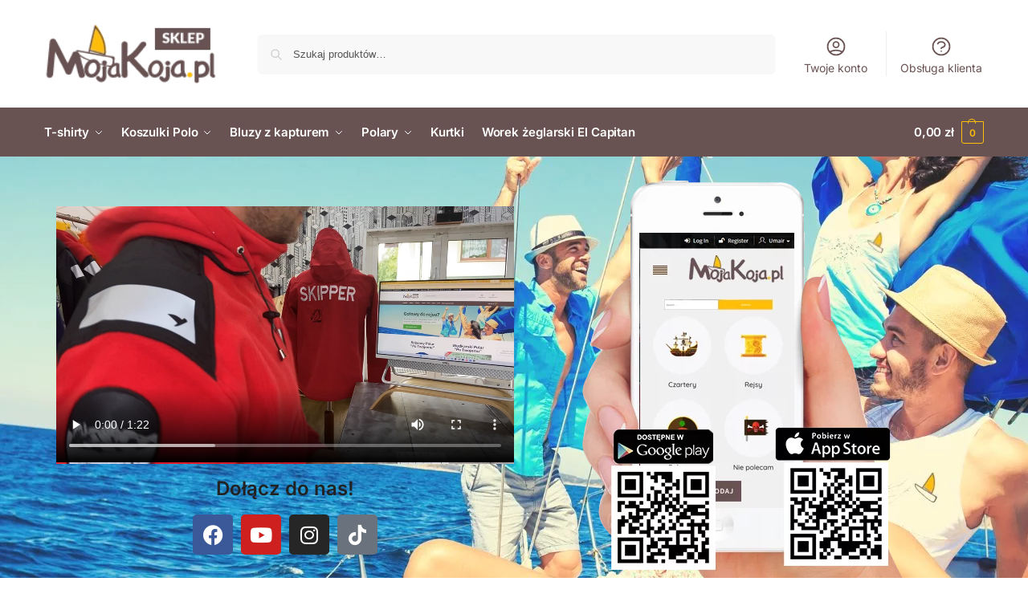

--- FILE ---
content_type: text/html; charset=UTF-8
request_url: https://sklep.mojakoja.pl/?type=ads
body_size: 187287
content:
<!doctype html>
<html lang="pl-PL">
<head>
<meta charset="UTF-8">
<meta name="viewport" content="height=device-height, width=device-width, initial-scale=1">
<link rel="profile" href="https://gmpg.org/xfn/11">
<link rel="pingback" href="https://sklep.mojakoja.pl/xmlrpc.php">

<title>Sklep MojaKoja.pl &#8211; personalizowana odzież żeglarska &#8211; Sklep żeglarski koszulki rejsowe i nie tylko</title>
<meta name='robots' content='max-image-preview:large' />
	<style>img:is([sizes="auto" i], [sizes^="auto," i]) { contain-intrinsic-size: 3000px 1500px }</style>
	<link rel='dns-prefetch' href='//www.googletagmanager.com' />
<link rel="alternate" type="application/rss+xml" title="Sklep MojaKoja.pl - personalizowana odzież żeglarska &raquo; Kanał z wpisami" href="https://sklep.mojakoja.pl/feed/" />
<link rel="alternate" type="application/rss+xml" title="Sklep MojaKoja.pl - personalizowana odzież żeglarska &raquo; Kanał z komentarzami" href="https://sklep.mojakoja.pl/comments/feed/" />
<style type="text/css">
@keyframes cgkit-loading { 0% { background-position: 100% 50%; } 100% { background-position: 0 50%; } }
body ul.products li.product.cgkit-swatch-loading .woocommerce-image__wrapper,
body ul.products li.product.cgkit-swatch-loading .woocommerce-card__header > * { color: transparent !important; background: linear-gradient(100deg, #ececec 30%, #f5f5f5 50%, #ececec 70%); border-radius: 5px; background-size: 400%; animation: cgkit-loading 1.2s ease-in-out infinite; }
body ul.products li.product.cgkit-swatch-loading .woocommerce-image__wrapper > *,
body ul.products li.product.cgkit-swatch-loading .woocommerce-card__header > * > * { visibility: hidden; }
ul.products li.product.cgkit-swatch-loading .woocommerce-card__header .product__categories,
ul.products li.product.cgkit-swatch-loading .woocommerce-card__header .woocommerce-loop-product__title,
ul.products li.product.cgkit-swatch-loading .woocommerce-card__header .price { display: table; width: auto;  }
ul.products li.product.cgkit-swatch-loading .woocommerce-card__header .star-rating:before { visibility: hidden; }
</style>
	<script type="text/javascript">
/* <![CDATA[ */
window._wpemojiSettings = {"baseUrl":"https:\/\/s.w.org\/images\/core\/emoji\/15.1.0\/72x72\/","ext":".png","svgUrl":"https:\/\/s.w.org\/images\/core\/emoji\/15.1.0\/svg\/","svgExt":".svg","source":{"concatemoji":"https:\/\/sklep.mojakoja.pl\/wp-includes\/js\/wp-emoji-release.min.js?ver=a617b3e4d6203f8bfb09212c0aa9b3ef"}};
/*! This file is auto-generated */
!function(i,n){var o,s,e;function c(e){try{var t={supportTests:e,timestamp:(new Date).valueOf()};sessionStorage.setItem(o,JSON.stringify(t))}catch(e){}}function p(e,t,n){e.clearRect(0,0,e.canvas.width,e.canvas.height),e.fillText(t,0,0);var t=new Uint32Array(e.getImageData(0,0,e.canvas.width,e.canvas.height).data),r=(e.clearRect(0,0,e.canvas.width,e.canvas.height),e.fillText(n,0,0),new Uint32Array(e.getImageData(0,0,e.canvas.width,e.canvas.height).data));return t.every(function(e,t){return e===r[t]})}function u(e,t,n){switch(t){case"flag":return n(e,"\ud83c\udff3\ufe0f\u200d\u26a7\ufe0f","\ud83c\udff3\ufe0f\u200b\u26a7\ufe0f")?!1:!n(e,"\ud83c\uddfa\ud83c\uddf3","\ud83c\uddfa\u200b\ud83c\uddf3")&&!n(e,"\ud83c\udff4\udb40\udc67\udb40\udc62\udb40\udc65\udb40\udc6e\udb40\udc67\udb40\udc7f","\ud83c\udff4\u200b\udb40\udc67\u200b\udb40\udc62\u200b\udb40\udc65\u200b\udb40\udc6e\u200b\udb40\udc67\u200b\udb40\udc7f");case"emoji":return!n(e,"\ud83d\udc26\u200d\ud83d\udd25","\ud83d\udc26\u200b\ud83d\udd25")}return!1}function f(e,t,n){var r="undefined"!=typeof WorkerGlobalScope&&self instanceof WorkerGlobalScope?new OffscreenCanvas(300,150):i.createElement("canvas"),a=r.getContext("2d",{willReadFrequently:!0}),o=(a.textBaseline="top",a.font="600 32px Arial",{});return e.forEach(function(e){o[e]=t(a,e,n)}),o}function t(e){var t=i.createElement("script");t.src=e,t.defer=!0,i.head.appendChild(t)}"undefined"!=typeof Promise&&(o="wpEmojiSettingsSupports",s=["flag","emoji"],n.supports={everything:!0,everythingExceptFlag:!0},e=new Promise(function(e){i.addEventListener("DOMContentLoaded",e,{once:!0})}),new Promise(function(t){var n=function(){try{var e=JSON.parse(sessionStorage.getItem(o));if("object"==typeof e&&"number"==typeof e.timestamp&&(new Date).valueOf()<e.timestamp+604800&&"object"==typeof e.supportTests)return e.supportTests}catch(e){}return null}();if(!n){if("undefined"!=typeof Worker&&"undefined"!=typeof OffscreenCanvas&&"undefined"!=typeof URL&&URL.createObjectURL&&"undefined"!=typeof Blob)try{var e="postMessage("+f.toString()+"("+[JSON.stringify(s),u.toString(),p.toString()].join(",")+"));",r=new Blob([e],{type:"text/javascript"}),a=new Worker(URL.createObjectURL(r),{name:"wpTestEmojiSupports"});return void(a.onmessage=function(e){c(n=e.data),a.terminate(),t(n)})}catch(e){}c(n=f(s,u,p))}t(n)}).then(function(e){for(var t in e)n.supports[t]=e[t],n.supports.everything=n.supports.everything&&n.supports[t],"flag"!==t&&(n.supports.everythingExceptFlag=n.supports.everythingExceptFlag&&n.supports[t]);n.supports.everythingExceptFlag=n.supports.everythingExceptFlag&&!n.supports.flag,n.DOMReady=!1,n.readyCallback=function(){n.DOMReady=!0}}).then(function(){return e}).then(function(){var e;n.supports.everything||(n.readyCallback(),(e=n.source||{}).concatemoji?t(e.concatemoji):e.wpemoji&&e.twemoji&&(t(e.twemoji),t(e.wpemoji)))}))}((window,document),window._wpemojiSettings);
/* ]]> */
</script>
<style id='wp-emoji-styles-inline-css' type='text/css'>

	img.wp-smiley, img.emoji {
		display: inline !important;
		border: none !important;
		box-shadow: none !important;
		height: 1em !important;
		width: 1em !important;
		margin: 0 0.07em !important;
		vertical-align: -0.1em !important;
		background: none !important;
		padding: 0 !important;
	}
</style>
<link rel='stylesheet' id='select2-css' href='https://sklep.mojakoja.pl/wp-content/plugins/woocommerce/assets/css/select2.css?ver=9.8.3' type='text/css' media='all' />
<link rel='stylesheet' id='yith-wcaf-css' href='https://sklep.mojakoja.pl/wp-content/plugins/yith-woocommerce-affiliates/assets/css/yith-wcaf.min.css?ver=3.17.0' type='text/css' media='all' />
<style id='global-styles-inline-css' type='text/css'>
:root{--wp--preset--aspect-ratio--square: 1;--wp--preset--aspect-ratio--4-3: 4/3;--wp--preset--aspect-ratio--3-4: 3/4;--wp--preset--aspect-ratio--3-2: 3/2;--wp--preset--aspect-ratio--2-3: 2/3;--wp--preset--aspect-ratio--16-9: 16/9;--wp--preset--aspect-ratio--9-16: 9/16;--wp--preset--color--black: #000000;--wp--preset--color--cyan-bluish-gray: #abb8c3;--wp--preset--color--white: #ffffff;--wp--preset--color--pale-pink: #f78da7;--wp--preset--color--vivid-red: #cf2e2e;--wp--preset--color--luminous-vivid-orange: #ff6900;--wp--preset--color--luminous-vivid-amber: #fcb900;--wp--preset--color--light-green-cyan: #7bdcb5;--wp--preset--color--vivid-green-cyan: #00d084;--wp--preset--color--pale-cyan-blue: #8ed1fc;--wp--preset--color--vivid-cyan-blue: #0693e3;--wp--preset--color--vivid-purple: #9b51e0;--wp--preset--gradient--vivid-cyan-blue-to-vivid-purple: linear-gradient(135deg,rgba(6,147,227,1) 0%,rgb(155,81,224) 100%);--wp--preset--gradient--light-green-cyan-to-vivid-green-cyan: linear-gradient(135deg,rgb(122,220,180) 0%,rgb(0,208,130) 100%);--wp--preset--gradient--luminous-vivid-amber-to-luminous-vivid-orange: linear-gradient(135deg,rgba(252,185,0,1) 0%,rgba(255,105,0,1) 100%);--wp--preset--gradient--luminous-vivid-orange-to-vivid-red: linear-gradient(135deg,rgba(255,105,0,1) 0%,rgb(207,46,46) 100%);--wp--preset--gradient--very-light-gray-to-cyan-bluish-gray: linear-gradient(135deg,rgb(238,238,238) 0%,rgb(169,184,195) 100%);--wp--preset--gradient--cool-to-warm-spectrum: linear-gradient(135deg,rgb(74,234,220) 0%,rgb(151,120,209) 20%,rgb(207,42,186) 40%,rgb(238,44,130) 60%,rgb(251,105,98) 80%,rgb(254,248,76) 100%);--wp--preset--gradient--blush-light-purple: linear-gradient(135deg,rgb(255,206,236) 0%,rgb(152,150,240) 100%);--wp--preset--gradient--blush-bordeaux: linear-gradient(135deg,rgb(254,205,165) 0%,rgb(254,45,45) 50%,rgb(107,0,62) 100%);--wp--preset--gradient--luminous-dusk: linear-gradient(135deg,rgb(255,203,112) 0%,rgb(199,81,192) 50%,rgb(65,88,208) 100%);--wp--preset--gradient--pale-ocean: linear-gradient(135deg,rgb(255,245,203) 0%,rgb(182,227,212) 50%,rgb(51,167,181) 100%);--wp--preset--gradient--electric-grass: linear-gradient(135deg,rgb(202,248,128) 0%,rgb(113,206,126) 100%);--wp--preset--gradient--midnight: linear-gradient(135deg,rgb(2,3,129) 0%,rgb(40,116,252) 100%);--wp--preset--font-size--small: clamp(1rem, 1rem + ((1vw - 0.2rem) * 0.368), 1.2rem);--wp--preset--font-size--medium: clamp(1rem, 1rem + ((1vw - 0.2rem) * 0.92), 1.5rem);--wp--preset--font-size--large: clamp(1.5rem, 1.5rem + ((1vw - 0.2rem) * 0.92), 2rem);--wp--preset--font-size--x-large: clamp(1.5rem, 1.5rem + ((1vw - 0.2rem) * 1.379), 2.25rem);--wp--preset--font-size--x-small: 0.85rem;--wp--preset--font-size--base: clamp(1rem, 1rem + ((1vw - 0.2rem) * 0.46), 1.25rem);--wp--preset--font-size--xx-large: clamp(2rem, 2rem + ((1vw - 0.2rem) * 1.839), 3rem);--wp--preset--font-size--xxx-large: clamp(2.25rem, 2.25rem + ((1vw - 0.2rem) * 3.218), 4rem);--wp--preset--spacing--20: 0.44rem;--wp--preset--spacing--30: 0.67rem;--wp--preset--spacing--40: 1rem;--wp--preset--spacing--50: 1.5rem;--wp--preset--spacing--60: 2.25rem;--wp--preset--spacing--70: 3.38rem;--wp--preset--spacing--80: 5.06rem;--wp--preset--spacing--small: clamp(.25rem, 2.5vw, 0.75rem);--wp--preset--spacing--medium: clamp(1rem, 4vw, 2rem);--wp--preset--spacing--large: clamp(1.25rem, 6vw, 3rem);--wp--preset--spacing--x-large: clamp(3rem, 7vw, 5rem);--wp--preset--spacing--xx-large: clamp(4rem, 9vw, 7rem);--wp--preset--spacing--xxx-large: clamp(5rem, 12vw, 9rem);--wp--preset--spacing--xxxx-large: clamp(6rem, 14vw, 13rem);--wp--preset--shadow--natural: 6px 6px 9px rgba(0, 0, 0, 0.2);--wp--preset--shadow--deep: 12px 12px 50px rgba(0, 0, 0, 0.4);--wp--preset--shadow--sharp: 6px 6px 0px rgba(0, 0, 0, 0.2);--wp--preset--shadow--outlined: 6px 6px 0px -3px rgba(255, 255, 255, 1), 6px 6px rgba(0, 0, 0, 1);--wp--preset--shadow--crisp: 6px 6px 0px rgba(0, 0, 0, 1);--wp--custom--line-height--none: 1;--wp--custom--line-height--tight: 1.1;--wp--custom--line-height--snug: 1.2;--wp--custom--line-height--normal: 1.5;--wp--custom--line-height--relaxed: 1.625;--wp--custom--line-height--loose: 2;--wp--custom--line-height--body: 1.618;}:root { --wp--style--global--content-size: 900px;--wp--style--global--wide-size: 1190px; }:where(body) { margin: 0; }.wp-site-blocks { padding-top: var(--wp--style--root--padding-top); padding-bottom: var(--wp--style--root--padding-bottom); }.has-global-padding { padding-right: var(--wp--style--root--padding-right); padding-left: var(--wp--style--root--padding-left); }.has-global-padding > .alignfull { margin-right: calc(var(--wp--style--root--padding-right) * -1); margin-left: calc(var(--wp--style--root--padding-left) * -1); }.has-global-padding :where(:not(.alignfull.is-layout-flow) > .has-global-padding:not(.wp-block-block, .alignfull)) { padding-right: 0; padding-left: 0; }.has-global-padding :where(:not(.alignfull.is-layout-flow) > .has-global-padding:not(.wp-block-block, .alignfull)) > .alignfull { margin-left: 0; margin-right: 0; }.wp-site-blocks > .alignleft { float: left; margin-right: 2em; }.wp-site-blocks > .alignright { float: right; margin-left: 2em; }.wp-site-blocks > .aligncenter { justify-content: center; margin-left: auto; margin-right: auto; }:where(.wp-site-blocks) > * { margin-block-start: var(--wp--preset--spacing--medium); margin-block-end: 0; }:where(.wp-site-blocks) > :first-child { margin-block-start: 0; }:where(.wp-site-blocks) > :last-child { margin-block-end: 0; }:root { --wp--style--block-gap: var(--wp--preset--spacing--medium); }:root :where(.is-layout-flow) > :first-child{margin-block-start: 0;}:root :where(.is-layout-flow) > :last-child{margin-block-end: 0;}:root :where(.is-layout-flow) > *{margin-block-start: var(--wp--preset--spacing--medium);margin-block-end: 0;}:root :where(.is-layout-constrained) > :first-child{margin-block-start: 0;}:root :where(.is-layout-constrained) > :last-child{margin-block-end: 0;}:root :where(.is-layout-constrained) > *{margin-block-start: var(--wp--preset--spacing--medium);margin-block-end: 0;}:root :where(.is-layout-flex){gap: var(--wp--preset--spacing--medium);}:root :where(.is-layout-grid){gap: var(--wp--preset--spacing--medium);}.is-layout-flow > .alignleft{float: left;margin-inline-start: 0;margin-inline-end: 2em;}.is-layout-flow > .alignright{float: right;margin-inline-start: 2em;margin-inline-end: 0;}.is-layout-flow > .aligncenter{margin-left: auto !important;margin-right: auto !important;}.is-layout-constrained > .alignleft{float: left;margin-inline-start: 0;margin-inline-end: 2em;}.is-layout-constrained > .alignright{float: right;margin-inline-start: 2em;margin-inline-end: 0;}.is-layout-constrained > .aligncenter{margin-left: auto !important;margin-right: auto !important;}.is-layout-constrained > :where(:not(.alignleft):not(.alignright):not(.alignfull)){max-width: var(--wp--style--global--content-size);margin-left: auto !important;margin-right: auto !important;}.is-layout-constrained > .alignwide{max-width: var(--wp--style--global--wide-size);}body .is-layout-flex{display: flex;}.is-layout-flex{flex-wrap: wrap;align-items: center;}.is-layout-flex > :is(*, div){margin: 0;}body .is-layout-grid{display: grid;}.is-layout-grid > :is(*, div){margin: 0;}body{font-family: var(--wp--preset--font-family--primary);--wp--style--root--padding-top: 0;--wp--style--root--padding-right: var(--wp--preset--spacing--medium);--wp--style--root--padding-bottom: 0;--wp--style--root--padding-left: var(--wp--preset--spacing--medium);}a:where(:not(.wp-element-button)){text-decoration: false;}:root :where(.wp-element-button, .wp-block-button__link){background-color: #32373c;border-width: 0;color: #fff;font-family: inherit;font-size: inherit;line-height: inherit;padding: calc(0.667em + 2px) calc(1.333em + 2px);text-decoration: none;}.has-black-color{color: var(--wp--preset--color--black) !important;}.has-cyan-bluish-gray-color{color: var(--wp--preset--color--cyan-bluish-gray) !important;}.has-white-color{color: var(--wp--preset--color--white) !important;}.has-pale-pink-color{color: var(--wp--preset--color--pale-pink) !important;}.has-vivid-red-color{color: var(--wp--preset--color--vivid-red) !important;}.has-luminous-vivid-orange-color{color: var(--wp--preset--color--luminous-vivid-orange) !important;}.has-luminous-vivid-amber-color{color: var(--wp--preset--color--luminous-vivid-amber) !important;}.has-light-green-cyan-color{color: var(--wp--preset--color--light-green-cyan) !important;}.has-vivid-green-cyan-color{color: var(--wp--preset--color--vivid-green-cyan) !important;}.has-pale-cyan-blue-color{color: var(--wp--preset--color--pale-cyan-blue) !important;}.has-vivid-cyan-blue-color{color: var(--wp--preset--color--vivid-cyan-blue) !important;}.has-vivid-purple-color{color: var(--wp--preset--color--vivid-purple) !important;}.has-black-background-color{background-color: var(--wp--preset--color--black) !important;}.has-cyan-bluish-gray-background-color{background-color: var(--wp--preset--color--cyan-bluish-gray) !important;}.has-white-background-color{background-color: var(--wp--preset--color--white) !important;}.has-pale-pink-background-color{background-color: var(--wp--preset--color--pale-pink) !important;}.has-vivid-red-background-color{background-color: var(--wp--preset--color--vivid-red) !important;}.has-luminous-vivid-orange-background-color{background-color: var(--wp--preset--color--luminous-vivid-orange) !important;}.has-luminous-vivid-amber-background-color{background-color: var(--wp--preset--color--luminous-vivid-amber) !important;}.has-light-green-cyan-background-color{background-color: var(--wp--preset--color--light-green-cyan) !important;}.has-vivid-green-cyan-background-color{background-color: var(--wp--preset--color--vivid-green-cyan) !important;}.has-pale-cyan-blue-background-color{background-color: var(--wp--preset--color--pale-cyan-blue) !important;}.has-vivid-cyan-blue-background-color{background-color: var(--wp--preset--color--vivid-cyan-blue) !important;}.has-vivid-purple-background-color{background-color: var(--wp--preset--color--vivid-purple) !important;}.has-black-border-color{border-color: var(--wp--preset--color--black) !important;}.has-cyan-bluish-gray-border-color{border-color: var(--wp--preset--color--cyan-bluish-gray) !important;}.has-white-border-color{border-color: var(--wp--preset--color--white) !important;}.has-pale-pink-border-color{border-color: var(--wp--preset--color--pale-pink) !important;}.has-vivid-red-border-color{border-color: var(--wp--preset--color--vivid-red) !important;}.has-luminous-vivid-orange-border-color{border-color: var(--wp--preset--color--luminous-vivid-orange) !important;}.has-luminous-vivid-amber-border-color{border-color: var(--wp--preset--color--luminous-vivid-amber) !important;}.has-light-green-cyan-border-color{border-color: var(--wp--preset--color--light-green-cyan) !important;}.has-vivid-green-cyan-border-color{border-color: var(--wp--preset--color--vivid-green-cyan) !important;}.has-pale-cyan-blue-border-color{border-color: var(--wp--preset--color--pale-cyan-blue) !important;}.has-vivid-cyan-blue-border-color{border-color: var(--wp--preset--color--vivid-cyan-blue) !important;}.has-vivid-purple-border-color{border-color: var(--wp--preset--color--vivid-purple) !important;}.has-vivid-cyan-blue-to-vivid-purple-gradient-background{background: var(--wp--preset--gradient--vivid-cyan-blue-to-vivid-purple) !important;}.has-light-green-cyan-to-vivid-green-cyan-gradient-background{background: var(--wp--preset--gradient--light-green-cyan-to-vivid-green-cyan) !important;}.has-luminous-vivid-amber-to-luminous-vivid-orange-gradient-background{background: var(--wp--preset--gradient--luminous-vivid-amber-to-luminous-vivid-orange) !important;}.has-luminous-vivid-orange-to-vivid-red-gradient-background{background: var(--wp--preset--gradient--luminous-vivid-orange-to-vivid-red) !important;}.has-very-light-gray-to-cyan-bluish-gray-gradient-background{background: var(--wp--preset--gradient--very-light-gray-to-cyan-bluish-gray) !important;}.has-cool-to-warm-spectrum-gradient-background{background: var(--wp--preset--gradient--cool-to-warm-spectrum) !important;}.has-blush-light-purple-gradient-background{background: var(--wp--preset--gradient--blush-light-purple) !important;}.has-blush-bordeaux-gradient-background{background: var(--wp--preset--gradient--blush-bordeaux) !important;}.has-luminous-dusk-gradient-background{background: var(--wp--preset--gradient--luminous-dusk) !important;}.has-pale-ocean-gradient-background{background: var(--wp--preset--gradient--pale-ocean) !important;}.has-electric-grass-gradient-background{background: var(--wp--preset--gradient--electric-grass) !important;}.has-midnight-gradient-background{background: var(--wp--preset--gradient--midnight) !important;}.has-small-font-size{font-size: var(--wp--preset--font-size--small) !important;}.has-medium-font-size{font-size: var(--wp--preset--font-size--medium) !important;}.has-large-font-size{font-size: var(--wp--preset--font-size--large) !important;}.has-x-large-font-size{font-size: var(--wp--preset--font-size--x-large) !important;}.has-x-small-font-size{font-size: var(--wp--preset--font-size--x-small) !important;}.has-base-font-size{font-size: var(--wp--preset--font-size--base) !important;}.has-xx-large-font-size{font-size: var(--wp--preset--font-size--xx-large) !important;}.has-xxx-large-font-size{font-size: var(--wp--preset--font-size--xxx-large) !important;}
:root :where(.wp-block-columns){margin-bottom: 0px;}
:root :where(.wp-block-pullquote){font-size: clamp(0.984em, 0.984rem + ((1vw - 0.2em) * 0.949), 1.5em);line-height: 1.6;}
:root :where(.wp-block-spacer){margin-top: 0 !important;}
</style>
<link rel='stylesheet' id='commercekit-wishlist-css-css' href='https://sklep.mojakoja.pl/wp-content/plugins/commercegurus-commercekit/assets/css/wishlist.css?ver=2.4.0' type='text/css' media='all' />
<link rel='stylesheet' id='commercekit-attribute-swatches-plp-css-css' href='https://sklep.mojakoja.pl/wp-content/plugins/commercegurus-commercekit/assets/css/commercegurus-attribute-swatches-plp.css?ver=2.4.0' type='text/css' media='all' />
<link rel='stylesheet' id='commercekit-as-tooltip-css-css' href='https://sklep.mojakoja.pl/wp-content/plugins/commercegurus-commercekit/assets/css/commercegurus-as-tooltip.css?ver=2.4.0' type='text/css' media='all' />
<link rel='stylesheet' id='contact-form-7-css' href='https://sklep.mojakoja.pl/wp-content/plugins/contact-form-7/includes/css/styles.css?ver=6.0.6' type='text/css' media='all' />
<link rel='stylesheet' id='datatables-css' href='https://sklep.mojakoja.pl/wp-content/plugins/frontend-reports-for-woocommerce/js/datatables/datatables.min.css?ver=a617b3e4d6203f8bfb09212c0aa9b3ef' type='text/css' media='all' />
<link rel='stylesheet' id='wcfer-frontend-css' href='https://sklep.mojakoja.pl/wp-content/plugins/frontend-reports-for-woocommerce/css/wcfer.min.css?ver=a617b3e4d6203f8bfb09212c0aa9b3ef' type='text/css' media='all' />
<style id='woocommerce-inline-inline-css' type='text/css'>
.woocommerce form .form-row .required { visibility: visible; }
</style>
<link rel='stylesheet' id='brands-styles-css' href='https://sklep.mojakoja.pl/wp-content/plugins/woocommerce/assets/css/brands.css?ver=9.8.3' type='text/css' media='all' />
<link rel='stylesheet' id='shoptimizer-main-min-css' href='https://sklep.mojakoja.pl/wp-content/themes/shoptimizer/assets/css/main/main.min.css?ver=2.8.5' type='text/css' media='all' />
<link rel='stylesheet' id='shoptimizer-dynamic-style-css' href='https://sklep.mojakoja.pl/wp-content/themes/shoptimizer/assets/css/main/dynamic.css?ver=2.8.5' type='text/css' media='all' />
<link rel='stylesheet' id='shoptimizer-blocks-min-css' href='https://sklep.mojakoja.pl/wp-content/themes/shoptimizer/assets/css/main/blocks.min.css?ver=2.8.5' type='text/css' media='all' />
<style id='akismet-widget-style-inline-css' type='text/css'>

			.a-stats {
				--akismet-color-mid-green: #357b49;
				--akismet-color-white: #fff;
				--akismet-color-light-grey: #f6f7f7;

				max-width: 350px;
				width: auto;
			}

			.a-stats * {
				all: unset;
				box-sizing: border-box;
			}

			.a-stats strong {
				font-weight: 600;
			}

			.a-stats a.a-stats__link,
			.a-stats a.a-stats__link:visited,
			.a-stats a.a-stats__link:active {
				background: var(--akismet-color-mid-green);
				border: none;
				box-shadow: none;
				border-radius: 8px;
				color: var(--akismet-color-white);
				cursor: pointer;
				display: block;
				font-family: -apple-system, BlinkMacSystemFont, 'Segoe UI', 'Roboto', 'Oxygen-Sans', 'Ubuntu', 'Cantarell', 'Helvetica Neue', sans-serif;
				font-weight: 500;
				padding: 12px;
				text-align: center;
				text-decoration: none;
				transition: all 0.2s ease;
			}

			/* Extra specificity to deal with TwentyTwentyOne focus style */
			.widget .a-stats a.a-stats__link:focus {
				background: var(--akismet-color-mid-green);
				color: var(--akismet-color-white);
				text-decoration: none;
			}

			.a-stats a.a-stats__link:hover {
				filter: brightness(110%);
				box-shadow: 0 4px 12px rgba(0, 0, 0, 0.06), 0 0 2px rgba(0, 0, 0, 0.16);
			}

			.a-stats .count {
				color: var(--akismet-color-white);
				display: block;
				font-size: 1.5em;
				line-height: 1.4;
				padding: 0 13px;
				white-space: nowrap;
			}
		
</style>
<link rel='stylesheet' id='elementor-icons-css' href='https://sklep.mojakoja.pl/wp-content/plugins/elementor/assets/lib/eicons/css/elementor-icons.min.css?ver=5.36.0' type='text/css' media='all' />
<link rel='stylesheet' id='elementor-frontend-css' href='https://sklep.mojakoja.pl/wp-content/plugins/elementor/assets/css/frontend.min.css?ver=3.28.4' type='text/css' media='all' />
<link rel='stylesheet' id='elementor-post-7-css' href='https://sklep.mojakoja.pl/wp-content/uploads/elementor/css/post-7.css?ver=1746549765' type='text/css' media='all' />
<link rel='stylesheet' id='widget-video-css' href='https://sklep.mojakoja.pl/wp-content/plugins/elementor/assets/css/widget-video.min.css?ver=3.28.4' type='text/css' media='all' />
<link rel='stylesheet' id='widget-heading-css' href='https://sklep.mojakoja.pl/wp-content/plugins/elementor/assets/css/widget-heading.min.css?ver=3.28.4' type='text/css' media='all' />
<link rel='stylesheet' id='widget-social-icons-css' href='https://sklep.mojakoja.pl/wp-content/plugins/elementor/assets/css/widget-social-icons.min.css?ver=3.28.4' type='text/css' media='all' />
<link rel='stylesheet' id='e-apple-webkit-css' href='https://sklep.mojakoja.pl/wp-content/plugins/elementor/assets/css/conditionals/apple-webkit.min.css?ver=3.28.4' type='text/css' media='all' />
<link rel='stylesheet' id='widget-image-css' href='https://sklep.mojakoja.pl/wp-content/plugins/elementor/assets/css/widget-image.min.css?ver=3.28.4' type='text/css' media='all' />
<link rel='stylesheet' id='swiper-css' href='https://sklep.mojakoja.pl/wp-content/plugins/elementor/assets/lib/swiper/v8/css/swiper.min.css?ver=8.4.5' type='text/css' media='all' />
<link rel='stylesheet' id='e-swiper-css' href='https://sklep.mojakoja.pl/wp-content/plugins/elementor/assets/css/conditionals/e-swiper.min.css?ver=3.28.4' type='text/css' media='all' />
<link rel='stylesheet' id='e-motion-fx-css' href='https://sklep.mojakoja.pl/wp-content/plugins/elementor-pro/assets/css/modules/motion-fx.min.css?ver=3.28.4' type='text/css' media='all' />
<link rel='stylesheet' id='widget-spacer-css' href='https://sklep.mojakoja.pl/wp-content/plugins/elementor/assets/css/widget-spacer.min.css?ver=3.28.4' type='text/css' media='all' />
<link rel='stylesheet' id='e-animation-bounceIn-css' href='https://sklep.mojakoja.pl/wp-content/plugins/elementor/assets/lib/animations/styles/bounceIn.min.css?ver=3.28.4' type='text/css' media='all' />
<link rel='stylesheet' id='widget-animated-headline-css' href='https://sklep.mojakoja.pl/wp-content/plugins/elementor-pro/assets/css/widget-animated-headline.min.css?ver=3.28.4' type='text/css' media='all' />
<link rel='stylesheet' id='widget-icon-list-css' href='https://sklep.mojakoja.pl/wp-content/plugins/elementor/assets/css/widget-icon-list.min.css?ver=3.28.4' type='text/css' media='all' />
<link rel='stylesheet' id='e-animation-zoomInUp-css' href='https://sklep.mojakoja.pl/wp-content/plugins/elementor/assets/lib/animations/styles/zoomInUp.min.css?ver=3.28.4' type='text/css' media='all' />
<link rel='stylesheet' id='widget-gallery-css' href='https://sklep.mojakoja.pl/wp-content/plugins/elementor-pro/assets/css/widget-gallery.min.css?ver=3.28.4' type='text/css' media='all' />
<link rel='stylesheet' id='elementor-gallery-css' href='https://sklep.mojakoja.pl/wp-content/plugins/elementor/assets/lib/e-gallery/css/e-gallery.min.css?ver=1.2.0' type='text/css' media='all' />
<link rel='stylesheet' id='e-transitions-css' href='https://sklep.mojakoja.pl/wp-content/plugins/elementor-pro/assets/css/conditionals/transitions.min.css?ver=3.28.4' type='text/css' media='all' />
<link rel='stylesheet' id='e-animation-zoomIn-css' href='https://sklep.mojakoja.pl/wp-content/plugins/elementor/assets/lib/animations/styles/zoomIn.min.css?ver=3.28.4' type='text/css' media='all' />
<link rel='stylesheet' id='e-sticky-css' href='https://sklep.mojakoja.pl/wp-content/plugins/elementor-pro/assets/css/modules/sticky.min.css?ver=3.28.4' type='text/css' media='all' />
<link rel='stylesheet' id='e-animation-fadeIn-css' href='https://sklep.mojakoja.pl/wp-content/plugins/elementor/assets/lib/animations/styles/fadeIn.min.css?ver=3.28.4' type='text/css' media='all' />
<link rel='stylesheet' id='e-animation-fadeInUp-css' href='https://sklep.mojakoja.pl/wp-content/plugins/elementor/assets/lib/animations/styles/fadeInUp.min.css?ver=3.28.4' type='text/css' media='all' />
<link rel='stylesheet' id='e-animation-float-css' href='https://sklep.mojakoja.pl/wp-content/plugins/elementor/assets/lib/animations/styles/e-animation-float.min.css?ver=3.28.4' type='text/css' media='all' />
<link rel='stylesheet' id='elementor-post-7067-css' href='https://sklep.mojakoja.pl/wp-content/uploads/elementor/css/post-7067.css?ver=1767343985' type='text/css' media='all' />
<link rel='stylesheet' id='shoptimizer-elementor-pro-css' href='https://sklep.mojakoja.pl/wp-content/themes/shoptimizer/inc/compatibility/elementor-pro/elementor-pro.css?ver=a617b3e4d6203f8bfb09212c0aa9b3ef' type='text/css' media='all' />
<link rel='stylesheet' id='elementor-icons-shared-0-css' href='https://sklep.mojakoja.pl/wp-content/plugins/elementor/assets/lib/font-awesome/css/fontawesome.min.css?ver=5.15.3' type='text/css' media='all' />
<link rel='stylesheet' id='elementor-icons-fa-brands-css' href='https://sklep.mojakoja.pl/wp-content/plugins/elementor/assets/lib/font-awesome/css/brands.min.css?ver=5.15.3' type='text/css' media='all' />
<link rel='stylesheet' id='elementor-icons-fa-solid-css' href='https://sklep.mojakoja.pl/wp-content/plugins/elementor/assets/lib/font-awesome/css/solid.min.css?ver=5.15.3' type='text/css' media='all' />
<link rel='stylesheet' id='elementor-icons-fa-regular-css' href='https://sklep.mojakoja.pl/wp-content/plugins/elementor/assets/lib/font-awesome/css/regular.min.css?ver=5.15.3' type='text/css' media='all' />
<script type="text/template" id="tmpl-variation-template">
	<div class="woocommerce-variation-description">{{{ data.variation.variation_description }}}</div>
	<div class="woocommerce-variation-price">{{{ data.variation.price_html }}}</div>
	<div class="woocommerce-variation-availability">{{{ data.variation.availability_html }}}</div>
</script>
<script type="text/template" id="tmpl-unavailable-variation-template">
	<p role="alert">Przepraszamy, ten produkt jest niedostępny. Prosimy wybrać inną kombinację.</p>
</script>
<script type="text/javascript" async src="https://sklep.mojakoja.pl/wp-content/plugins/burst-statistics/helpers/timeme/timeme.min.js?ver=1.8.0.1" id="burst-timeme-js"></script>
<script type="text/javascript" id="burst-js-extra">
/* <![CDATA[ */
var burst = {"tracking":{"isInitialHit":true,"lastUpdateTimestamp":0,"beacon_url":"https:\/\/sklep.mojakoja.pl\/wp-content\/plugins\/burst-statistics\/endpoint.php"},"options":{"cookieless":0,"pageUrl":"https:\/\/sklep.mojakoja.pl\/","beacon_enabled":1,"do_not_track":0,"enable_turbo_mode":0,"track_url_change":0,"cookie_retention_days":30},"goals":{"completed":[],"scriptUrl":"https:\/\/sklep.mojakoja.pl\/wp-content\/plugins\/burst-statistics\/\/assets\/js\/build\/burst-goals.js?v=1.8.0.1","active":[]},"cache":{"uid":null,"fingerprint":null,"isUserAgent":null,"isDoNotTrack":null,"useCookies":null}};
/* ]]> */
</script>
<script type="text/javascript" async src="https://sklep.mojakoja.pl/wp-content/plugins/burst-statistics/assets/js/build/burst.min.js?ver=1.8.0.1" id="burst-js"></script>
<script type="text/javascript" src="https://sklep.mojakoja.pl/wp-includes/js/jquery/jquery.min.js?ver=3.7.1" id="jquery-core-js"></script>
<script type="text/javascript" src="https://sklep.mojakoja.pl/wp-includes/js/jquery/jquery-migrate.min.js?ver=3.4.1" id="jquery-migrate-js"></script>
<script type="text/javascript" src="https://sklep.mojakoja.pl/wp-content/plugins/woocommerce/assets/js/jquery-blockui/jquery.blockUI.min.js?ver=2.7.0-wc.9.8.3" id="jquery-blockui-js" data-wp-strategy="defer"></script>
<script type="text/javascript" src="https://sklep.mojakoja.pl/wp-content/plugins/commercegurus-commercekit/assets/js/js.cookie.min.js?ver=3.0.5" id="js-cookie-js" defer="defer" data-wp-strategy="defer"></script>
<script type="text/javascript" src="https://sklep.mojakoja.pl/wp-includes/js/underscore.min.js?ver=1.13.7" id="underscore-js"></script>
<script type="text/javascript" id="wp-util-js-extra">
/* <![CDATA[ */
var _wpUtilSettings = {"ajax":{"url":"\/wp-admin\/admin-ajax.php"}};
/* ]]> */
</script>
<script type="text/javascript" src="https://sklep.mojakoja.pl/wp-includes/js/wp-util.min.js?ver=a617b3e4d6203f8bfb09212c0aa9b3ef" id="wp-util-js"></script>
<script type="text/javascript" id="wc-add-to-cart-js-extra">
/* <![CDATA[ */
var wc_add_to_cart_params = {"ajax_url":"\/wp-admin\/admin-ajax.php","wc_ajax_url":"\/?wc-ajax=%%endpoint%%","i18n_view_cart":"Zobacz koszyk","cart_url":"https:\/\/sklep.mojakoja.pl\/koszyk\/","is_cart":"","cart_redirect_after_add":"no"};
/* ]]> */
</script>
<script type="text/javascript" src="https://sklep.mojakoja.pl/wp-content/plugins/woocommerce/assets/js/frontend/add-to-cart.min.js?ver=9.8.3" id="wc-add-to-cart-js" defer="defer" data-wp-strategy="defer"></script>
<script type="text/javascript" id="woocommerce-js-extra">
/* <![CDATA[ */
var woocommerce_params = {"ajax_url":"\/wp-admin\/admin-ajax.php","wc_ajax_url":"\/?wc-ajax=%%endpoint%%","i18n_password_show":"Poka\u017c has\u0142o","i18n_password_hide":"Ukryj has\u0142o"};
/* ]]> */
</script>
<script type="text/javascript" src="https://sklep.mojakoja.pl/wp-content/plugins/woocommerce/assets/js/frontend/woocommerce.min.js?ver=9.8.3" id="woocommerce-js" defer="defer" data-wp-strategy="defer"></script>
<script type="text/javascript" id="WCPAY_ASSETS-js-extra">
/* <![CDATA[ */
var wcpayAssets = {"url":"https:\/\/sklep.mojakoja.pl\/wp-content\/plugins\/woocommerce-payments\/dist\/"};
/* ]]> */
</script>

<!-- Google tag (gtag.js) snippet added by Site Kit -->

<!-- Google Analytics snippet added by Site Kit -->
<script type="text/javascript" src="https://www.googletagmanager.com/gtag/js?id=G-YZHVV7RTNG" id="google_gtagjs-js" async></script>
<script type="text/javascript" id="google_gtagjs-js-after">
/* <![CDATA[ */
window.dataLayer = window.dataLayer || [];function gtag(){dataLayer.push(arguments);}
gtag("set","linker",{"domains":["sklep.mojakoja.pl"]});
gtag("js", new Date());
gtag("set", "developer_id.dZTNiMT", true);
gtag("config", "G-YZHVV7RTNG");
/* ]]> */
</script>

<!-- End Google tag (gtag.js) snippet added by Site Kit -->
<link rel="https://api.w.org/" href="https://sklep.mojakoja.pl/wp-json/" /><link rel="alternate" title="JSON" type="application/json" href="https://sklep.mojakoja.pl/wp-json/wp/v2/pages/7067" /><link rel="EditURI" type="application/rsd+xml" title="RSD" href="https://sklep.mojakoja.pl/xmlrpc.php?rsd" />
<link rel="canonical" href="https://sklep.mojakoja.pl/" />
<link rel="alternate" title="oEmbed (JSON)" type="application/json+oembed" href="https://sklep.mojakoja.pl/wp-json/oembed/1.0/embed?url=https%3A%2F%2Fsklep.mojakoja.pl%2F" />
<link rel="alternate" title="oEmbed (XML)" type="text/xml+oembed" href="https://sklep.mojakoja.pl/wp-json/oembed/1.0/embed?url=https%3A%2F%2Fsklep.mojakoja.pl%2F&#038;format=xml" />
	<script type="text/javascript"> var commercekit_ajs = {"ajax_url":"\/?commercekit-ajax","ajax_nonce":0}; var commercekit_pdp = {"pdp_thumbnails":4,"pdp_m_thumbs":4,"pdp_v_thumbs":5,"pdp_lightbox":1,"pdp_lightbox_cap":0,"pdp_gallery_layout":"grid-3-1-2","pdp_sticky_atc":0,"cgkit_sticky_hdr_class":"body.sticky-m header.site-header","pdp_mobile_layout":"default","pdp_showedge_percent":"1.1","pdp_json_data":0,"pdp_gal_loaded":0}; var commercekit_as = {"as_activate_atc":0,"cgkit_attr_gal":1,"as_swatch_link":1,"as_enable_tooltips":1,"swatches_ajax":0}; </script>
	<meta name="generator" content="Site Kit by Google 1.152.1" /><!-- HFCM by 99 Robots - Snippet # 1: livechat -->

<!-- /end HFCM by 99 Robots -->

<!-- This website runs the Product Feed PRO for WooCommerce by AdTribes.io plugin - version 13.4.3 -->
<!-- Google site verification - Google for WooCommerce -->
<meta name="google-site-verification" content="FYlSnpLWqipgBUsOjGlIBkyQHwWS6iXSYdIe7U6Npk0" />

	<noscript><style>.woocommerce-product-gallery{ opacity: 1 !important; }</style></noscript>
	
<!-- Google AdSense meta tags added by Site Kit -->
<meta name="google-adsense-platform-account" content="ca-host-pub-2644536267352236">
<meta name="google-adsense-platform-domain" content="sitekit.withgoogle.com">
<!-- End Google AdSense meta tags added by Site Kit -->
<meta name="generator" content="Elementor 3.28.4; features: additional_custom_breakpoints, e_local_google_fonts; settings: css_print_method-external, google_font-enabled, font_display-auto">
			<script  type="text/javascript">
				!function(f,b,e,v,n,t,s){if(f.fbq)return;n=f.fbq=function(){n.callMethod?
					n.callMethod.apply(n,arguments):n.queue.push(arguments)};if(!f._fbq)f._fbq=n;
					n.push=n;n.loaded=!0;n.version='2.0';n.queue=[];t=b.createElement(e);t.async=!0;
					t.src=v;s=b.getElementsByTagName(e)[0];s.parentNode.insertBefore(t,s)}(window,
					document,'script','https://connect.facebook.net/en_US/fbevents.js');
			</script>
			<!-- WooCommerce Facebook Integration Begin -->
			<script  type="text/javascript">

				fbq('init', '576638903598967', {}, {
    "agent": "woocommerce-9.8.3-3.4.7"
});

				fbq( 'track', 'PageView', {
    "source": "woocommerce",
    "version": "9.8.3",
    "pluginVersion": "3.4.7"
} );

				document.addEventListener( 'DOMContentLoaded', function() {
					// Insert placeholder for events injected when a product is added to the cart through AJAX.
					document.body.insertAdjacentHTML( 'beforeend', '<div class=\"wc-facebook-pixel-event-placeholder\"></div>' );
				}, false );

			</script>
			<!-- WooCommerce Facebook Integration End -->
						<style>
				.e-con.e-parent:nth-of-type(n+4):not(.e-lazyloaded):not(.e-no-lazyload),
				.e-con.e-parent:nth-of-type(n+4):not(.e-lazyloaded):not(.e-no-lazyload) * {
					background-image: none !important;
				}
				@media screen and (max-height: 1024px) {
					.e-con.e-parent:nth-of-type(n+3):not(.e-lazyloaded):not(.e-no-lazyload),
					.e-con.e-parent:nth-of-type(n+3):not(.e-lazyloaded):not(.e-no-lazyload) * {
						background-image: none !important;
					}
				}
				@media screen and (max-height: 640px) {
					.e-con.e-parent:nth-of-type(n+2):not(.e-lazyloaded):not(.e-no-lazyload),
					.e-con.e-parent:nth-of-type(n+2):not(.e-lazyloaded):not(.e-no-lazyload) * {
						background-image: none !important;
					}
				}
			</style>
			<link rel="icon" href="https://sklep.mojakoja.pl/wp-content/uploads/2023/04/cropped-ikona_512_beztla-32x32.png" sizes="32x32" />
<link rel="icon" href="https://sklep.mojakoja.pl/wp-content/uploads/2023/04/cropped-ikona_512_beztla-192x192.png" sizes="192x192" />
<link rel="apple-touch-icon" href="https://sklep.mojakoja.pl/wp-content/uploads/2023/04/cropped-ikona_512_beztla-180x180.png" />
<meta name="msapplication-TileImage" content="https://sklep.mojakoja.pl/wp-content/uploads/2023/04/cropped-ikona_512_beztla-270x270.png" />
		<style type="text/css" id="wp-custom-css">
			mailpoet_form {
  align-content: center;
}		</style>
		<style id="kirki-inline-styles">.site-header .custom-logo-link img{height:74px;}.is_stuck .logo-mark{width:177px;}.price ins, .summary .yith-wcwl-add-to-wishlist a:before, .site .commercekit-wishlist a i:before, .commercekit-wishlist-table .price, .commercekit-wishlist-table .price ins, .commercekit-ajs-product-price, .commercekit-ajs-product-price ins, .widget-area .widget.widget_categories a:hover, #secondary .widget ul li a:hover, #secondary.widget-area .widget li.chosen a, .widget-area .widget a:hover, #secondary .widget_recent_comments ul li a:hover, .woocommerce-pagination .page-numbers li .page-numbers.current, div.product p.price, body:not(.mobile-toggled) .main-navigation ul.menu li.full-width.menu-item-has-children ul li.highlight > a, body:not(.mobile-toggled) .main-navigation ul.menu li.full-width.menu-item-has-children ul li.highlight > a:hover, #secondary .widget ins span.amount, #secondary .widget ins span.amount span, .search-results article h2 a:hover{color:#dc9814;}.spinner > div, .widget_price_filter .ui-slider .ui-slider-range, .widget_price_filter .ui-slider .ui-slider-handle, #page .woocommerce-tabs ul.tabs li span, #secondary.widget-area .widget .tagcloud a:hover, .widget-area .widget.widget_product_tag_cloud a:hover, footer .mc4wp-form input[type="submit"], #payment .payment_methods li.woocommerce-PaymentMethod > input[type=radio]:first-child:checked + label:before, #payment .payment_methods li.wc_payment_method > input[type=radio]:first-child:checked + label:before, #shipping_method > li > input[type=radio]:first-child:checked + label:before, ul#shipping_method li:only-child label:before, .image-border .elementor-image:after, ul.products li.product .yith-wcwl-wishlistexistsbrowse a:before, ul.products li.product .yith-wcwl-wishlistaddedbrowse a:before, ul.products li.product .yith-wcwl-add-button a:before, .summary .yith-wcwl-add-to-wishlist a:before, li.product .commercekit-wishlist a em.cg-wishlist-t:before, li.product .commercekit-wishlist a em.cg-wishlist:before, .site .commercekit-wishlist a i:before, .summary .commercekit-wishlist a i.cg-wishlist-t:before, .woocommerce-tabs ul.tabs li a span, .commercekit-atc-tab-links li a span, .main-navigation ul li a span strong, .widget_layered_nav ul.woocommerce-widget-layered-nav-list li.chosen:before{background-color:#dc9814;}.woocommerce-tabs .tabs li a::after, .commercekit-atc-tab-links li a:after{border-color:#dc9814;}a{color:#1e68c4;}a:hover{color:#111;}body{background-color:#fff;}.col-full.topbar-wrapper{background-color:#fff;border-bottom-color:#eee;}.top-bar, .top-bar a{color:#695252;}body:not(.header-4) .site-header, .header-4-container{background-color:#fff;}.fa.menu-item, .ri.menu-item{border-left-color:#eee;}.header-4 .search-trigger span{border-right-color:#eee;}.header-widget-region{background-color:#ffbe09;font-size:14px;}.header-widget-region, .header-widget-region a{color:#fff;}.button, .button:hover, .message-inner a.button, .wc-proceed-to-checkout a.button, .wc-proceed-to-checkout .checkout-button.button:hover, .commercekit-wishlist-table button, input[type=submit], ul.products li.product .button, ul.products li.product .added_to_cart, ul.wc-block-grid__products .wp-block-button__link, ul.wc-block-grid__products .wp-block-button__link:hover, .site .widget_shopping_cart a.button.checkout, .woocommerce #respond input#submit.alt, .main-navigation ul.menu ul li a.button, .main-navigation ul.menu ul li a.button:hover, body .main-navigation ul.menu li.menu-item-has-children.full-width > .sub-menu-wrapper li a.button:hover, .main-navigation ul.menu li.menu-item-has-children.full-width > .sub-menu-wrapper li:hover a.added_to_cart, .site div.wpforms-container-full .wpforms-form button[type=submit], .product .cart .single_add_to_cart_button, .woocommerce-cart p.return-to-shop a, .elementor-row .feature p a, .image-feature figcaption span, .wp-element-button.wc-block-cart__submit-button, .wp-element-button.wc-block-components-button.wc-block-components-checkout-place-order-button{color:#fff;}.single-product div.product form.cart .button.added::before, #payment .place-order .button:before, .cart-collaterals .checkout-button:before, .widget_shopping_cart .buttons .checkout:before{background-color:#fff;}.button, input[type=submit], ul.products li.product .button, .commercekit-wishlist-table button, .woocommerce #respond input#submit.alt, .product .cart .single_add_to_cart_button, .widget_shopping_cart a.button.checkout, .main-navigation ul.menu li.menu-item-has-children.full-width > .sub-menu-wrapper li a.added_to_cart, .site div.wpforms-container-full .wpforms-form button[type=submit], ul.products li.product .added_to_cart, ul.wc-block-grid__products .wp-block-button__link, .woocommerce-cart p.return-to-shop a, .elementor-row .feature a, .image-feature figcaption span, .wp-element-button.wc-block-cart__submit-button, .wp-element-button.wc-block-components-button.wc-block-components-checkout-place-order-button{background-color:#3bb54a;}.widget_shopping_cart a.button.checkout{border-color:#3bb54a;}.button:hover, [type="submit"]:hover, .commercekit-wishlist-table button:hover, ul.products li.product .button:hover, #place_order[type="submit"]:hover, body .woocommerce #respond input#submit.alt:hover, .product .cart .single_add_to_cart_button:hover, .main-navigation ul.menu li.menu-item-has-children.full-width > .sub-menu-wrapper li a.added_to_cart:hover, .site div.wpforms-container-full .wpforms-form button[type=submit]:hover, .site div.wpforms-container-full .wpforms-form button[type=submit]:focus, ul.products li.product .added_to_cart:hover, ul.wc-block-grid__products .wp-block-button__link:hover, .widget_shopping_cart a.button.checkout:hover, .woocommerce-cart p.return-to-shop a:hover, .wp-element-button.wc-block-cart__submit-button:hover, .wp-element-button.wc-block-components-button.wc-block-components-checkout-place-order-button:hover{background-color:#009245;}.widget_shopping_cart a.button.checkout:hover{border-color:#009245;}.onsale, .product-label, .wc-block-grid__product-onsale{background-color:#3bb54a;color:#fff;}.content-area .summary .onsale{color:#3bb54a;}.summary .product-label:before, .product-details-wrapper .product-label:before{border-right-color:#3bb54a;}.rtl .product-details-wrapper .product-label:before{border-left-color:#3bb54a;}.entry-content .testimonial-entry-title:after, .cart-summary .widget li strong::before, p.stars.selected a.active::before, p.stars:hover a::before, p.stars.selected a:not(.active)::before{color:#ee9e13;}.star-rating > span:before{background-color:#ee9e13;}header.woocommerce-products-header, .shoptimizer-category-banner{background-color:#efeee3;}.term-description p, .term-description a, .term-description a:hover, .shoptimizer-category-banner h1, .shoptimizer-category-banner .taxonomy-description p{color:#222;}.single-product .site-content .col-full{background-color:#f8f8f8;}.call-back-feature button{background-color:#dc9814;}.call-back-feature button, .site-content div.call-back-feature button:hover{color:#fff;}ul.checkout-bar:before, .woocommerce-checkout .checkout-bar li.active:after, ul.checkout-bar li.visited:after{background-color:#3bb54a;}.below-content .widget .ri{color:#999;}.below-content .widget svg{stroke:#999;}footer.site-footer, footer.copyright{background-color:#111;color:#ccc;}.site footer.site-footer .widget .widget-title, .site-footer .widget.widget_block h2{color:#fff;}footer.site-footer a:not(.button), footer.copyright a{color:#999;}footer.site-footer a:not(.button):hover, footer.copyright a:hover{color:#fff;}footer.site-footer li a:after{border-color:#fff;}.top-bar{font-size:14px;}.menu-primary-menu-container > ul > li > a span:before{border-color:#ffbe09;}.secondary-navigation .menu a, .ri.menu-item:before, .fa.menu-item:before{color:#695252;}.secondary-navigation .icon-wrapper svg{stroke:#695252;}.shoptimizer-cart a.cart-contents .count, .shoptimizer-cart a.cart-contents .count:after{border-color:#ffbe09;}.shoptimizer-cart a.cart-contents .count, .shoptimizer-cart-icon i{color:#ffbe09;}.shoptimizer-cart a.cart-contents:hover .count, .shoptimizer-cart a.cart-contents:hover .count{background-color:#ffbe09;}.shoptimizer-cart .cart-contents{color:#fff;}.header-widget-region .widget{padding-top:12px;padding-bottom:12px;}.col-full, .single-product .site-content .shoptimizer-sticky-add-to-cart .col-full, body .woocommerce-message, .single-product .site-content .commercekit-sticky-add-to-cart .col-full, .wc-block-components-notice-banner{max-width:1170px;}.product-details-wrapper, .single-product .woocommerce:has(.woocommerce-message), .single-product .woocommerce-Tabs-panel, .single-product .archive-header .woocommerce-breadcrumb, .plp-below.archive.woocommerce .archive-header .woocommerce-breadcrumb, .related.products, .site-content #sspotReviews:not([data-shortcode="1"]), .upsells.products, .composite_summary, .composite_wrap, .wc-prl-recommendations, .yith-wfbt-section.woocommerce{max-width:calc(1170px + 5.2325em);}.main-navigation ul li.menu-item-has-children.full-width .container, .single-product .woocommerce-error{max-width:1170px;}.below-content .col-full, footer .col-full{max-width:calc(1170px + 40px);}body, button, input, select, option, textarea, :root :where(body){font-family:Inter;font-size:16px;font-weight:400;color:#444;}:root{font-family:Inter;font-size:16px;font-weight:400;color:#444;}.menu-primary-menu-container > ul > li > a, .shoptimizer-cart .cart-contents{font-family:Inter;font-size:15px;font-weight:600;letter-spacing:-0.1px;text-transform:none;}.main-navigation ul.menu ul li > a, .main-navigation ul.nav-menu ul li > a, .main-navigation ul.menu ul li.nolink{font-family:Inter;font-size:14px;font-weight:400;text-transform:none;}.main-navigation ul.menu li.menu-item-has-children.full-width > .sub-menu-wrapper li.menu-item-has-children > a, .main-navigation ul.menu li.menu-item-has-children.full-width > .sub-menu-wrapper li.heading > a, .main-navigation ul.menu li.menu-item-has-children.full-width > .sub-menu-wrapper li.nolink > span{font-family:Inter;font-size:12px;font-weight:600;letter-spacing:0.5px;text-transform:uppercase;color:#111;}.entry-content{font-family:Inter;font-size:16px;font-weight:400;line-height:1.6;text-transform:none;color:#222;}h1{font-family:Inter;font-size:42px;font-weight:600;letter-spacing:-1.1px;line-height:1.2;text-transform:none;color:#111;}h2{font-family:Inter;font-size:30px;font-weight:600;letter-spacing:-0.5px;line-height:1.25;text-transform:none;color:#111;}h3{font-family:Inter;font-size:24px;font-weight:600;letter-spacing:0px;line-height:1.45;text-transform:none;color:#222;}h4{font-family:Inter;font-size:18px;font-weight:600;letter-spacing:0px;line-height:1.4;text-transform:none;color:#111;}h5{font-family:Inter;font-size:18px;font-weight:600;letter-spacing:0px;line-height:1.4;text-transform:none;color:#111;}blockquote p{font-family:Inter;font-size:20px;font-weight:400;line-height:1.45;text-transform:none;color:#111;}.widget .widget-title, .widget .widgettitle, .widget.widget_block h2{font-family:Inter;font-size:13px;font-weight:600;letter-spacing:0.3px;line-height:1.5;text-transform:uppercase;}.single-post h1{font-family:Inter;font-size:40px;font-weight:600;letter-spacing:-0.6px;line-height:1.24;text-transform:none;}.term-description, .shoptimizer-category-banner .taxonomy-description{font-family:Lato;}ul.products li.product .woocommerce-loop-product__title, ul.products li.product:not(.product-category) h2, ul.products li.product .woocommerce-loop-product__title, ul.products li.product .woocommerce-loop-product__title, .main-navigation ul.menu ul li.product .woocommerce-loop-product__title a, .wc-block-grid__product .wc-block-grid__product-title{font-family:Lato;}.summary h1{font-family:Lato;}body .woocommerce #respond input#submit.alt, body .woocommerce a.button.alt, body .woocommerce button.button.alt, body .woocommerce input.button.alt, .product .cart .single_add_to_cart_button, .shoptimizer-sticky-add-to-cart__content-button a.button, #cgkit-tab-commercekit-sticky-atc-title button, #cgkit-mobile-commercekit-sticky-atc button, .widget_shopping_cart a.button.checkout{font-family:Lato;}@media (min-width: 993px){.is_stuck .primary-navigation.with-logo .menu-primary-menu-container{margin-left:177px;}.col-full-nav{background-color:#695252;}.col-full.main-header{padding-top:30px;padding-bottom:30px;}.menu-primary-menu-container > ul > li > a, .site-header-cart, .logo-mark{line-height:60px;}.site-header-cart, .menu-primary-menu-container > ul > li.menu-button{height:60px;}.menu-primary-menu-container > ul > li > a{color:#fff;}.main-navigation ul.menu > li.menu-item-has-children > a::after{background-color:#fff;}.menu-primary-menu-container > ul.menu:hover > li > a{opacity:0.82;}.main-navigation ul.menu ul.sub-menu{background-color:#fff;}.main-navigation ul.menu ul li a, .main-navigation ul.nav-menu ul li a{color:#695252;}.main-navigation ul.menu ul li.menu-item:not(.menu-item-image):not(.heading) > a:hover{color:#ffbe09;}.shoptimizer-cart-icon svg{stroke:#ffbe09;}.shoptimizer-cart a.cart-contents:hover .count{color:#fff;}body.header-4:not(.full-width-header) .header-4-inner, .summary form.cart.commercekit_sticky-atc .commercekit-pdp-sticky-inner, .commercekit-atc-sticky-tabs ul.commercekit-atc-tab-links, .h-ckit-filters.no-woocommerce-sidebar .commercekit-product-filters{max-width:1170px;}#secondary{width:17%;}.content-area{width:76%;}}@media (max-width: 992px){.main-header, .site-branding{height:70px;}.main-header .site-header-cart{top:calc(-14px + 70px / 2);}.sticky-m .mobile-filter, .sticky-m #cgkitpf-horizontal{top:70px;}.sticky-m .commercekit-atc-sticky-tabs{top:calc(70px - 1px);}.m-search-bh.sticky-m .commercekit-atc-sticky-tabs, .m-search-toggled.sticky-m .commercekit-atc-sticky-tabs{top:calc(70px + 60px - 1px);}.m-search-bh.sticky-m .mobile-filter, .m-search-toggled.sticky-m .mobile-filter, .m-search-bh.sticky-m #cgkitpf-horizontal, .m-search-toggled.sticky-m #cgkitpf-horizontal{top:calc(70px + 60px);}.sticky-m .cg-layout-vertical-scroll .cg-thumb-swiper{top:calc(70px + 10px);}body.theme-shoptimizer .site-header .custom-logo-link img, body.wp-custom-logo .site-header .custom-logo-link img{height:22px;}.m-search-bh .site-search, .m-search-toggled .site-search, .site-branding button.menu-toggle, .site-branding button.menu-toggle:hover{background-color:#fff;}.menu-toggle .bar, .shoptimizer-cart a.cart-contents:hover .count{background-color:#695252;}.menu-toggle .bar-text, .menu-toggle:hover .bar-text, .shoptimizer-cart a.cart-contents .count{color:#695252;}.mobile-search-toggle svg, .shoptimizer-myaccount svg{stroke:#695252;}.shoptimizer-cart a.cart-contents:hover .count{background-color:#ffbe09;}.shoptimizer-cart a.cart-contents:not(:hover) .count{color:#ffbe09;}.shoptimizer-cart-icon svg{stroke:#ffbe09;}.shoptimizer-cart a.cart-contents .count, .shoptimizer-cart a.cart-contents .count:after{border-color:#ffbe09;}.col-full-nav{background-color:#fff;}.main-navigation ul li a, body .main-navigation ul.menu > li.menu-item-has-children > span.caret::after, .main-navigation .woocommerce-loop-product__title, .main-navigation ul.menu li.product, body .main-navigation ul.menu li.menu-item-has-children.full-width>.sub-menu-wrapper li h6 a, body .main-navigation ul.menu li.menu-item-has-children.full-width>.sub-menu-wrapper li h6 a:hover, .main-navigation ul.products li.product .price, body .main-navigation ul.menu li.menu-item-has-children li.menu-item-has-children span.caret, body.mobile-toggled .main-navigation ul.menu li.menu-item-has-children.full-width > .sub-menu-wrapper li p.product__categories a, body.mobile-toggled ul.products li.product p.product__categories a, body li.menu-item-product p.product__categories, main-navigation ul.menu li.menu-item-has-children.full-width > .sub-menu-wrapper li.menu-item-has-children > a, .main-navigation ul.menu li.menu-item-has-children.full-width > .sub-menu-wrapper li.heading > a, .mobile-extra, .mobile-extra h4, .mobile-extra a:not(.button){color:#222;}.main-navigation ul.menu li.menu-item-has-children span.caret::after{background-color:#222;}.main-navigation ul.menu > li.menu-item-has-children.dropdown-open > .sub-menu-wrapper{border-bottom-color:#eee;}}@media (min-width: 992px){.top-bar .textwidget{padding-top:8px;padding-bottom:8px;}}/* cyrillic-ext */
@font-face {
  font-family: 'Inter';
  font-style: normal;
  font-weight: 400;
  font-display: swap;
  src: url(https://sklep.mojakoja.pl/wp-content/fonts/inter/UcC73FwrK3iLTeHuS_nVMrMxCp50SjIa2JL7SUc.woff2) format('woff2');
  unicode-range: U+0460-052F, U+1C80-1C8A, U+20B4, U+2DE0-2DFF, U+A640-A69F, U+FE2E-FE2F;
}
/* cyrillic */
@font-face {
  font-family: 'Inter';
  font-style: normal;
  font-weight: 400;
  font-display: swap;
  src: url(https://sklep.mojakoja.pl/wp-content/fonts/inter/UcC73FwrK3iLTeHuS_nVMrMxCp50SjIa0ZL7SUc.woff2) format('woff2');
  unicode-range: U+0301, U+0400-045F, U+0490-0491, U+04B0-04B1, U+2116;
}
/* greek-ext */
@font-face {
  font-family: 'Inter';
  font-style: normal;
  font-weight: 400;
  font-display: swap;
  src: url(https://sklep.mojakoja.pl/wp-content/fonts/inter/UcC73FwrK3iLTeHuS_nVMrMxCp50SjIa2ZL7SUc.woff2) format('woff2');
  unicode-range: U+1F00-1FFF;
}
/* greek */
@font-face {
  font-family: 'Inter';
  font-style: normal;
  font-weight: 400;
  font-display: swap;
  src: url(https://sklep.mojakoja.pl/wp-content/fonts/inter/UcC73FwrK3iLTeHuS_nVMrMxCp50SjIa1pL7SUc.woff2) format('woff2');
  unicode-range: U+0370-0377, U+037A-037F, U+0384-038A, U+038C, U+038E-03A1, U+03A3-03FF;
}
/* vietnamese */
@font-face {
  font-family: 'Inter';
  font-style: normal;
  font-weight: 400;
  font-display: swap;
  src: url(https://sklep.mojakoja.pl/wp-content/fonts/inter/UcC73FwrK3iLTeHuS_nVMrMxCp50SjIa2pL7SUc.woff2) format('woff2');
  unicode-range: U+0102-0103, U+0110-0111, U+0128-0129, U+0168-0169, U+01A0-01A1, U+01AF-01B0, U+0300-0301, U+0303-0304, U+0308-0309, U+0323, U+0329, U+1EA0-1EF9, U+20AB;
}
/* latin-ext */
@font-face {
  font-family: 'Inter';
  font-style: normal;
  font-weight: 400;
  font-display: swap;
  src: url(https://sklep.mojakoja.pl/wp-content/fonts/inter/UcC73FwrK3iLTeHuS_nVMrMxCp50SjIa25L7SUc.woff2) format('woff2');
  unicode-range: U+0100-02BA, U+02BD-02C5, U+02C7-02CC, U+02CE-02D7, U+02DD-02FF, U+0304, U+0308, U+0329, U+1D00-1DBF, U+1E00-1E9F, U+1EF2-1EFF, U+2020, U+20A0-20AB, U+20AD-20C0, U+2113, U+2C60-2C7F, U+A720-A7FF;
}
/* latin */
@font-face {
  font-family: 'Inter';
  font-style: normal;
  font-weight: 400;
  font-display: swap;
  src: url(https://sklep.mojakoja.pl/wp-content/fonts/inter/UcC73FwrK3iLTeHuS_nVMrMxCp50SjIa1ZL7.woff2) format('woff2');
  unicode-range: U+0000-00FF, U+0131, U+0152-0153, U+02BB-02BC, U+02C6, U+02DA, U+02DC, U+0304, U+0308, U+0329, U+2000-206F, U+20AC, U+2122, U+2191, U+2193, U+2212, U+2215, U+FEFF, U+FFFD;
}
/* cyrillic-ext */
@font-face {
  font-family: 'Inter';
  font-style: normal;
  font-weight: 600;
  font-display: swap;
  src: url(https://sklep.mojakoja.pl/wp-content/fonts/inter/UcC73FwrK3iLTeHuS_nVMrMxCp50SjIa2JL7SUc.woff2) format('woff2');
  unicode-range: U+0460-052F, U+1C80-1C8A, U+20B4, U+2DE0-2DFF, U+A640-A69F, U+FE2E-FE2F;
}
/* cyrillic */
@font-face {
  font-family: 'Inter';
  font-style: normal;
  font-weight: 600;
  font-display: swap;
  src: url(https://sklep.mojakoja.pl/wp-content/fonts/inter/UcC73FwrK3iLTeHuS_nVMrMxCp50SjIa0ZL7SUc.woff2) format('woff2');
  unicode-range: U+0301, U+0400-045F, U+0490-0491, U+04B0-04B1, U+2116;
}
/* greek-ext */
@font-face {
  font-family: 'Inter';
  font-style: normal;
  font-weight: 600;
  font-display: swap;
  src: url(https://sklep.mojakoja.pl/wp-content/fonts/inter/UcC73FwrK3iLTeHuS_nVMrMxCp50SjIa2ZL7SUc.woff2) format('woff2');
  unicode-range: U+1F00-1FFF;
}
/* greek */
@font-face {
  font-family: 'Inter';
  font-style: normal;
  font-weight: 600;
  font-display: swap;
  src: url(https://sklep.mojakoja.pl/wp-content/fonts/inter/UcC73FwrK3iLTeHuS_nVMrMxCp50SjIa1pL7SUc.woff2) format('woff2');
  unicode-range: U+0370-0377, U+037A-037F, U+0384-038A, U+038C, U+038E-03A1, U+03A3-03FF;
}
/* vietnamese */
@font-face {
  font-family: 'Inter';
  font-style: normal;
  font-weight: 600;
  font-display: swap;
  src: url(https://sklep.mojakoja.pl/wp-content/fonts/inter/UcC73FwrK3iLTeHuS_nVMrMxCp50SjIa2pL7SUc.woff2) format('woff2');
  unicode-range: U+0102-0103, U+0110-0111, U+0128-0129, U+0168-0169, U+01A0-01A1, U+01AF-01B0, U+0300-0301, U+0303-0304, U+0308-0309, U+0323, U+0329, U+1EA0-1EF9, U+20AB;
}
/* latin-ext */
@font-face {
  font-family: 'Inter';
  font-style: normal;
  font-weight: 600;
  font-display: swap;
  src: url(https://sklep.mojakoja.pl/wp-content/fonts/inter/UcC73FwrK3iLTeHuS_nVMrMxCp50SjIa25L7SUc.woff2) format('woff2');
  unicode-range: U+0100-02BA, U+02BD-02C5, U+02C7-02CC, U+02CE-02D7, U+02DD-02FF, U+0304, U+0308, U+0329, U+1D00-1DBF, U+1E00-1E9F, U+1EF2-1EFF, U+2020, U+20A0-20AB, U+20AD-20C0, U+2113, U+2C60-2C7F, U+A720-A7FF;
}
/* latin */
@font-face {
  font-family: 'Inter';
  font-style: normal;
  font-weight: 600;
  font-display: swap;
  src: url(https://sklep.mojakoja.pl/wp-content/fonts/inter/UcC73FwrK3iLTeHuS_nVMrMxCp50SjIa1ZL7.woff2) format('woff2');
  unicode-range: U+0000-00FF, U+0131, U+0152-0153, U+02BB-02BC, U+02C6, U+02DA, U+02DC, U+0304, U+0308, U+0329, U+2000-206F, U+20AC, U+2122, U+2191, U+2193, U+2212, U+2215, U+FEFF, U+FFFD;
}/* latin-ext */
@font-face {
  font-family: 'Lato';
  font-style: normal;
  font-weight: 400;
  font-display: swap;
  src: url(https://sklep.mojakoja.pl/wp-content/fonts/lato/S6uyw4BMUTPHjxAwXjeu.woff2) format('woff2');
  unicode-range: U+0100-02BA, U+02BD-02C5, U+02C7-02CC, U+02CE-02D7, U+02DD-02FF, U+0304, U+0308, U+0329, U+1D00-1DBF, U+1E00-1E9F, U+1EF2-1EFF, U+2020, U+20A0-20AB, U+20AD-20C0, U+2113, U+2C60-2C7F, U+A720-A7FF;
}
/* latin */
@font-face {
  font-family: 'Lato';
  font-style: normal;
  font-weight: 400;
  font-display: swap;
  src: url(https://sklep.mojakoja.pl/wp-content/fonts/lato/S6uyw4BMUTPHjx4wXg.woff2) format('woff2');
  unicode-range: U+0000-00FF, U+0131, U+0152-0153, U+02BB-02BC, U+02C6, U+02DA, U+02DC, U+0304, U+0308, U+0329, U+2000-206F, U+20AC, U+2122, U+2191, U+2193, U+2212, U+2215, U+FEFF, U+FFFD;
}/* cyrillic-ext */
@font-face {
  font-family: 'Inter';
  font-style: normal;
  font-weight: 400;
  font-display: swap;
  src: url(https://sklep.mojakoja.pl/wp-content/fonts/inter/UcC73FwrK3iLTeHuS_nVMrMxCp50SjIa2JL7SUc.woff2) format('woff2');
  unicode-range: U+0460-052F, U+1C80-1C8A, U+20B4, U+2DE0-2DFF, U+A640-A69F, U+FE2E-FE2F;
}
/* cyrillic */
@font-face {
  font-family: 'Inter';
  font-style: normal;
  font-weight: 400;
  font-display: swap;
  src: url(https://sklep.mojakoja.pl/wp-content/fonts/inter/UcC73FwrK3iLTeHuS_nVMrMxCp50SjIa0ZL7SUc.woff2) format('woff2');
  unicode-range: U+0301, U+0400-045F, U+0490-0491, U+04B0-04B1, U+2116;
}
/* greek-ext */
@font-face {
  font-family: 'Inter';
  font-style: normal;
  font-weight: 400;
  font-display: swap;
  src: url(https://sklep.mojakoja.pl/wp-content/fonts/inter/UcC73FwrK3iLTeHuS_nVMrMxCp50SjIa2ZL7SUc.woff2) format('woff2');
  unicode-range: U+1F00-1FFF;
}
/* greek */
@font-face {
  font-family: 'Inter';
  font-style: normal;
  font-weight: 400;
  font-display: swap;
  src: url(https://sklep.mojakoja.pl/wp-content/fonts/inter/UcC73FwrK3iLTeHuS_nVMrMxCp50SjIa1pL7SUc.woff2) format('woff2');
  unicode-range: U+0370-0377, U+037A-037F, U+0384-038A, U+038C, U+038E-03A1, U+03A3-03FF;
}
/* vietnamese */
@font-face {
  font-family: 'Inter';
  font-style: normal;
  font-weight: 400;
  font-display: swap;
  src: url(https://sklep.mojakoja.pl/wp-content/fonts/inter/UcC73FwrK3iLTeHuS_nVMrMxCp50SjIa2pL7SUc.woff2) format('woff2');
  unicode-range: U+0102-0103, U+0110-0111, U+0128-0129, U+0168-0169, U+01A0-01A1, U+01AF-01B0, U+0300-0301, U+0303-0304, U+0308-0309, U+0323, U+0329, U+1EA0-1EF9, U+20AB;
}
/* latin-ext */
@font-face {
  font-family: 'Inter';
  font-style: normal;
  font-weight: 400;
  font-display: swap;
  src: url(https://sklep.mojakoja.pl/wp-content/fonts/inter/UcC73FwrK3iLTeHuS_nVMrMxCp50SjIa25L7SUc.woff2) format('woff2');
  unicode-range: U+0100-02BA, U+02BD-02C5, U+02C7-02CC, U+02CE-02D7, U+02DD-02FF, U+0304, U+0308, U+0329, U+1D00-1DBF, U+1E00-1E9F, U+1EF2-1EFF, U+2020, U+20A0-20AB, U+20AD-20C0, U+2113, U+2C60-2C7F, U+A720-A7FF;
}
/* latin */
@font-face {
  font-family: 'Inter';
  font-style: normal;
  font-weight: 400;
  font-display: swap;
  src: url(https://sklep.mojakoja.pl/wp-content/fonts/inter/UcC73FwrK3iLTeHuS_nVMrMxCp50SjIa1ZL7.woff2) format('woff2');
  unicode-range: U+0000-00FF, U+0131, U+0152-0153, U+02BB-02BC, U+02C6, U+02DA, U+02DC, U+0304, U+0308, U+0329, U+2000-206F, U+20AC, U+2122, U+2191, U+2193, U+2212, U+2215, U+FEFF, U+FFFD;
}
/* cyrillic-ext */
@font-face {
  font-family: 'Inter';
  font-style: normal;
  font-weight: 600;
  font-display: swap;
  src: url(https://sklep.mojakoja.pl/wp-content/fonts/inter/UcC73FwrK3iLTeHuS_nVMrMxCp50SjIa2JL7SUc.woff2) format('woff2');
  unicode-range: U+0460-052F, U+1C80-1C8A, U+20B4, U+2DE0-2DFF, U+A640-A69F, U+FE2E-FE2F;
}
/* cyrillic */
@font-face {
  font-family: 'Inter';
  font-style: normal;
  font-weight: 600;
  font-display: swap;
  src: url(https://sklep.mojakoja.pl/wp-content/fonts/inter/UcC73FwrK3iLTeHuS_nVMrMxCp50SjIa0ZL7SUc.woff2) format('woff2');
  unicode-range: U+0301, U+0400-045F, U+0490-0491, U+04B0-04B1, U+2116;
}
/* greek-ext */
@font-face {
  font-family: 'Inter';
  font-style: normal;
  font-weight: 600;
  font-display: swap;
  src: url(https://sklep.mojakoja.pl/wp-content/fonts/inter/UcC73FwrK3iLTeHuS_nVMrMxCp50SjIa2ZL7SUc.woff2) format('woff2');
  unicode-range: U+1F00-1FFF;
}
/* greek */
@font-face {
  font-family: 'Inter';
  font-style: normal;
  font-weight: 600;
  font-display: swap;
  src: url(https://sklep.mojakoja.pl/wp-content/fonts/inter/UcC73FwrK3iLTeHuS_nVMrMxCp50SjIa1pL7SUc.woff2) format('woff2');
  unicode-range: U+0370-0377, U+037A-037F, U+0384-038A, U+038C, U+038E-03A1, U+03A3-03FF;
}
/* vietnamese */
@font-face {
  font-family: 'Inter';
  font-style: normal;
  font-weight: 600;
  font-display: swap;
  src: url(https://sklep.mojakoja.pl/wp-content/fonts/inter/UcC73FwrK3iLTeHuS_nVMrMxCp50SjIa2pL7SUc.woff2) format('woff2');
  unicode-range: U+0102-0103, U+0110-0111, U+0128-0129, U+0168-0169, U+01A0-01A1, U+01AF-01B0, U+0300-0301, U+0303-0304, U+0308-0309, U+0323, U+0329, U+1EA0-1EF9, U+20AB;
}
/* latin-ext */
@font-face {
  font-family: 'Inter';
  font-style: normal;
  font-weight: 600;
  font-display: swap;
  src: url(https://sklep.mojakoja.pl/wp-content/fonts/inter/UcC73FwrK3iLTeHuS_nVMrMxCp50SjIa25L7SUc.woff2) format('woff2');
  unicode-range: U+0100-02BA, U+02BD-02C5, U+02C7-02CC, U+02CE-02D7, U+02DD-02FF, U+0304, U+0308, U+0329, U+1D00-1DBF, U+1E00-1E9F, U+1EF2-1EFF, U+2020, U+20A0-20AB, U+20AD-20C0, U+2113, U+2C60-2C7F, U+A720-A7FF;
}
/* latin */
@font-face {
  font-family: 'Inter';
  font-style: normal;
  font-weight: 600;
  font-display: swap;
  src: url(https://sklep.mojakoja.pl/wp-content/fonts/inter/UcC73FwrK3iLTeHuS_nVMrMxCp50SjIa1ZL7.woff2) format('woff2');
  unicode-range: U+0000-00FF, U+0131, U+0152-0153, U+02BB-02BC, U+02C6, U+02DA, U+02DC, U+0304, U+0308, U+0329, U+2000-206F, U+20AC, U+2122, U+2191, U+2193, U+2212, U+2215, U+FEFF, U+FFFD;
}/* latin-ext */
@font-face {
  font-family: 'Lato';
  font-style: normal;
  font-weight: 400;
  font-display: swap;
  src: url(https://sklep.mojakoja.pl/wp-content/fonts/lato/S6uyw4BMUTPHjxAwXjeu.woff2) format('woff2');
  unicode-range: U+0100-02BA, U+02BD-02C5, U+02C7-02CC, U+02CE-02D7, U+02DD-02FF, U+0304, U+0308, U+0329, U+1D00-1DBF, U+1E00-1E9F, U+1EF2-1EFF, U+2020, U+20A0-20AB, U+20AD-20C0, U+2113, U+2C60-2C7F, U+A720-A7FF;
}
/* latin */
@font-face {
  font-family: 'Lato';
  font-style: normal;
  font-weight: 400;
  font-display: swap;
  src: url(https://sklep.mojakoja.pl/wp-content/fonts/lato/S6uyw4BMUTPHjx4wXg.woff2) format('woff2');
  unicode-range: U+0000-00FF, U+0131, U+0152-0153, U+02BB-02BC, U+02C6, U+02DA, U+02DC, U+0304, U+0308, U+0329, U+2000-206F, U+20AC, U+2122, U+2191, U+2193, U+2212, U+2215, U+FEFF, U+FFFD;
}/* cyrillic-ext */
@font-face {
  font-family: 'Inter';
  font-style: normal;
  font-weight: 400;
  font-display: swap;
  src: url(https://sklep.mojakoja.pl/wp-content/fonts/inter/UcC73FwrK3iLTeHuS_nVMrMxCp50SjIa2JL7SUc.woff2) format('woff2');
  unicode-range: U+0460-052F, U+1C80-1C8A, U+20B4, U+2DE0-2DFF, U+A640-A69F, U+FE2E-FE2F;
}
/* cyrillic */
@font-face {
  font-family: 'Inter';
  font-style: normal;
  font-weight: 400;
  font-display: swap;
  src: url(https://sklep.mojakoja.pl/wp-content/fonts/inter/UcC73FwrK3iLTeHuS_nVMrMxCp50SjIa0ZL7SUc.woff2) format('woff2');
  unicode-range: U+0301, U+0400-045F, U+0490-0491, U+04B0-04B1, U+2116;
}
/* greek-ext */
@font-face {
  font-family: 'Inter';
  font-style: normal;
  font-weight: 400;
  font-display: swap;
  src: url(https://sklep.mojakoja.pl/wp-content/fonts/inter/UcC73FwrK3iLTeHuS_nVMrMxCp50SjIa2ZL7SUc.woff2) format('woff2');
  unicode-range: U+1F00-1FFF;
}
/* greek */
@font-face {
  font-family: 'Inter';
  font-style: normal;
  font-weight: 400;
  font-display: swap;
  src: url(https://sklep.mojakoja.pl/wp-content/fonts/inter/UcC73FwrK3iLTeHuS_nVMrMxCp50SjIa1pL7SUc.woff2) format('woff2');
  unicode-range: U+0370-0377, U+037A-037F, U+0384-038A, U+038C, U+038E-03A1, U+03A3-03FF;
}
/* vietnamese */
@font-face {
  font-family: 'Inter';
  font-style: normal;
  font-weight: 400;
  font-display: swap;
  src: url(https://sklep.mojakoja.pl/wp-content/fonts/inter/UcC73FwrK3iLTeHuS_nVMrMxCp50SjIa2pL7SUc.woff2) format('woff2');
  unicode-range: U+0102-0103, U+0110-0111, U+0128-0129, U+0168-0169, U+01A0-01A1, U+01AF-01B0, U+0300-0301, U+0303-0304, U+0308-0309, U+0323, U+0329, U+1EA0-1EF9, U+20AB;
}
/* latin-ext */
@font-face {
  font-family: 'Inter';
  font-style: normal;
  font-weight: 400;
  font-display: swap;
  src: url(https://sklep.mojakoja.pl/wp-content/fonts/inter/UcC73FwrK3iLTeHuS_nVMrMxCp50SjIa25L7SUc.woff2) format('woff2');
  unicode-range: U+0100-02BA, U+02BD-02C5, U+02C7-02CC, U+02CE-02D7, U+02DD-02FF, U+0304, U+0308, U+0329, U+1D00-1DBF, U+1E00-1E9F, U+1EF2-1EFF, U+2020, U+20A0-20AB, U+20AD-20C0, U+2113, U+2C60-2C7F, U+A720-A7FF;
}
/* latin */
@font-face {
  font-family: 'Inter';
  font-style: normal;
  font-weight: 400;
  font-display: swap;
  src: url(https://sklep.mojakoja.pl/wp-content/fonts/inter/UcC73FwrK3iLTeHuS_nVMrMxCp50SjIa1ZL7.woff2) format('woff2');
  unicode-range: U+0000-00FF, U+0131, U+0152-0153, U+02BB-02BC, U+02C6, U+02DA, U+02DC, U+0304, U+0308, U+0329, U+2000-206F, U+20AC, U+2122, U+2191, U+2193, U+2212, U+2215, U+FEFF, U+FFFD;
}
/* cyrillic-ext */
@font-face {
  font-family: 'Inter';
  font-style: normal;
  font-weight: 600;
  font-display: swap;
  src: url(https://sklep.mojakoja.pl/wp-content/fonts/inter/UcC73FwrK3iLTeHuS_nVMrMxCp50SjIa2JL7SUc.woff2) format('woff2');
  unicode-range: U+0460-052F, U+1C80-1C8A, U+20B4, U+2DE0-2DFF, U+A640-A69F, U+FE2E-FE2F;
}
/* cyrillic */
@font-face {
  font-family: 'Inter';
  font-style: normal;
  font-weight: 600;
  font-display: swap;
  src: url(https://sklep.mojakoja.pl/wp-content/fonts/inter/UcC73FwrK3iLTeHuS_nVMrMxCp50SjIa0ZL7SUc.woff2) format('woff2');
  unicode-range: U+0301, U+0400-045F, U+0490-0491, U+04B0-04B1, U+2116;
}
/* greek-ext */
@font-face {
  font-family: 'Inter';
  font-style: normal;
  font-weight: 600;
  font-display: swap;
  src: url(https://sklep.mojakoja.pl/wp-content/fonts/inter/UcC73FwrK3iLTeHuS_nVMrMxCp50SjIa2ZL7SUc.woff2) format('woff2');
  unicode-range: U+1F00-1FFF;
}
/* greek */
@font-face {
  font-family: 'Inter';
  font-style: normal;
  font-weight: 600;
  font-display: swap;
  src: url(https://sklep.mojakoja.pl/wp-content/fonts/inter/UcC73FwrK3iLTeHuS_nVMrMxCp50SjIa1pL7SUc.woff2) format('woff2');
  unicode-range: U+0370-0377, U+037A-037F, U+0384-038A, U+038C, U+038E-03A1, U+03A3-03FF;
}
/* vietnamese */
@font-face {
  font-family: 'Inter';
  font-style: normal;
  font-weight: 600;
  font-display: swap;
  src: url(https://sklep.mojakoja.pl/wp-content/fonts/inter/UcC73FwrK3iLTeHuS_nVMrMxCp50SjIa2pL7SUc.woff2) format('woff2');
  unicode-range: U+0102-0103, U+0110-0111, U+0128-0129, U+0168-0169, U+01A0-01A1, U+01AF-01B0, U+0300-0301, U+0303-0304, U+0308-0309, U+0323, U+0329, U+1EA0-1EF9, U+20AB;
}
/* latin-ext */
@font-face {
  font-family: 'Inter';
  font-style: normal;
  font-weight: 600;
  font-display: swap;
  src: url(https://sklep.mojakoja.pl/wp-content/fonts/inter/UcC73FwrK3iLTeHuS_nVMrMxCp50SjIa25L7SUc.woff2) format('woff2');
  unicode-range: U+0100-02BA, U+02BD-02C5, U+02C7-02CC, U+02CE-02D7, U+02DD-02FF, U+0304, U+0308, U+0329, U+1D00-1DBF, U+1E00-1E9F, U+1EF2-1EFF, U+2020, U+20A0-20AB, U+20AD-20C0, U+2113, U+2C60-2C7F, U+A720-A7FF;
}
/* latin */
@font-face {
  font-family: 'Inter';
  font-style: normal;
  font-weight: 600;
  font-display: swap;
  src: url(https://sklep.mojakoja.pl/wp-content/fonts/inter/UcC73FwrK3iLTeHuS_nVMrMxCp50SjIa1ZL7.woff2) format('woff2');
  unicode-range: U+0000-00FF, U+0131, U+0152-0153, U+02BB-02BC, U+02C6, U+02DA, U+02DC, U+0304, U+0308, U+0329, U+2000-206F, U+20AC, U+2122, U+2191, U+2193, U+2212, U+2215, U+FEFF, U+FFFD;
}/* latin-ext */
@font-face {
  font-family: 'Lato';
  font-style: normal;
  font-weight: 400;
  font-display: swap;
  src: url(https://sklep.mojakoja.pl/wp-content/fonts/lato/S6uyw4BMUTPHjxAwXjeu.woff2) format('woff2');
  unicode-range: U+0100-02BA, U+02BD-02C5, U+02C7-02CC, U+02CE-02D7, U+02DD-02FF, U+0304, U+0308, U+0329, U+1D00-1DBF, U+1E00-1E9F, U+1EF2-1EFF, U+2020, U+20A0-20AB, U+20AD-20C0, U+2113, U+2C60-2C7F, U+A720-A7FF;
}
/* latin */
@font-face {
  font-family: 'Lato';
  font-style: normal;
  font-weight: 400;
  font-display: swap;
  src: url(https://sklep.mojakoja.pl/wp-content/fonts/lato/S6uyw4BMUTPHjx4wXg.woff2) format('woff2');
  unicode-range: U+0000-00FF, U+0131, U+0152-0153, U+02BB-02BC, U+02C6, U+02DA, U+02DC, U+0304, U+0308, U+0329, U+2000-206F, U+20AC, U+2122, U+2191, U+2193, U+2212, U+2215, U+FEFF, U+FFFD;
}</style>
		<!-- Global site tag (gtag.js) - Google Ads: AW-393089634 - Google for WooCommerce -->
		<script async src="https://www.googletagmanager.com/gtag/js?id=AW-393089634"></script>
		<script>
			window.dataLayer = window.dataLayer || [];
			function gtag() { dataLayer.push(arguments); }
			gtag( 'consent', 'default', {
				analytics_storage: 'denied',
				ad_storage: 'denied',
				ad_user_data: 'denied',
				ad_personalization: 'denied',
				region: ['AT', 'BE', 'BG', 'HR', 'CY', 'CZ', 'DK', 'EE', 'FI', 'FR', 'DE', 'GR', 'HU', 'IS', 'IE', 'IT', 'LV', 'LI', 'LT', 'LU', 'MT', 'NL', 'NO', 'PL', 'PT', 'RO', 'SK', 'SI', 'ES', 'SE', 'GB', 'CH'],
				wait_for_update: 500,
			} );
			gtag('js', new Date());
			gtag('set', 'developer_id.dOGY3NW', true);
			gtag("config", "AW-393089634", { "groups": "GLA", "send_page_view": false });		</script>

		
</head>

<body data-rsssl=1 class="home wp-singular page-template-default page page-id-7067 wp-custom-logo wp-theme-shoptimizer theme-shoptimizer woocommerce-no-js shoptimizer-full-width-content product-card__slide sticky-m sticky-d m-grid-2 right-page-sidebar wc-active product-align-left elementor-default elementor-template-full-width elementor-kit-7 elementor-page elementor-page-7067">

<script type="text/javascript">
/* <![CDATA[ */
gtag("event", "page_view", {send_to: "GLA"});
/* ]]> */
</script>

<button class="mobile-menu close-drawer" aria-label="Close menu">
				<span aria-hidden="true">
					<svg xmlns="http://www.w3.org/2000/svg" fill="none" viewBox="0 0 24 24" stroke="currentColor" stroke-width="1.5"><path stroke-linecap="round" stroke-linejoin="round" d="M6 18L18 6M6 6l12 12"></path></svg>
				</span>
		</button>
<div id="page" class="hfeed site">

			<a class="skip-link screen-reader-text" href="#site-navigation">Skip to navigation</a>
		<a class="skip-link screen-reader-text" href="#content">Skip to content</a>
				<div tabindex="-1" id="shoptimizerCartDrawer" class="shoptimizer-mini-cart-wrap" role="dialog" aria-label="Cart drawer">
			<div id="ajax-loading">
				<div class="shoptimizer-loader">
					<div class="spinner">
					<div class="bounce1"></div>
					<div class="bounce2"></div>
					<div class="bounce3"></div>
					</div>
				</div>
			</div>
			<div class="cart-drawer-heading">Twój koszyk</div>
			<button type="button" aria-label="Close drawer" class="close-drawer">
				<span aria-hidden="true">
					<svg xmlns="http://www.w3.org/2000/svg" fill="none" viewBox="0 0 24 24" stroke="currentColor" stroke-width="1"><path stroke-linecap="round" stroke-linejoin="round" d="M6 18L18 6M6 6l12 12"></path></svg>
				</span>
			</button>

				<div class="widget woocommerce widget_shopping_cart"><div class="widget_shopping_cart_content"></div></div>
			</div>

			
	
		
					<div class="col-full topbar-wrapper hide-on-mobile">
				
			<div class="top-bar">
				<div class="col-full">
																			</div>
			</div>
		</div>
			
		
	<header id="masthead" class="site-header">

		<div class="menu-overlay"></div>

		<div class="main-header col-full">

					<div class="site-branding">
			<button class="menu-toggle" aria-label="Menu" aria-controls="site-navigation" aria-expanded="false">
				<span class="bar"></span><span class="bar"></span><span class="bar"></span>
								<span class="bar-text">MENU</span>
					
			</button>
			<a href="https://sklep.mojakoja.pl/" class="custom-logo-link"><img width="177" height="60" src="https://sklep.mojakoja.pl/wp-content/uploads/2022/05/cropped-cropped-logo_mojakoja_177_60_sklep-1.png" class="custom-logo" alt="Sklep MojaKoja.pl &#8211; personalizowana odzież żeglarska" srcset="https://sklep.mojakoja.pl/wp-content/uploads/2022/05/cropped-cropped-logo_mojakoja_177_60_sklep-1.png 177w, https://sklep.mojakoja.pl/wp-content/uploads/2022/05/cropped-cropped-logo_mojakoja_177_60_sklep-1-150x51.png 150w" sizes="(max-width: 177px) 100vw, 177px" /></a>		</div>
					
									
												<div class="site-search">
						
							<div class="widget woocommerce widget_product_search"><form role="search" method="get" class="woocommerce-product-search" action="https://sklep.mojakoja.pl/">
	<label class="screen-reader-text" for="woocommerce-product-search-field-0">Szukaj:</label>
	<input type="search" id="woocommerce-product-search-field-0" class="search-field" placeholder="Szukaj produktów&hellip;" value="" name="s" />
	<button type="submit" value="Szukaj" class="">Szukaj</button>
	<input type="hidden" name="post_type" value="product" />
</form>
</div>						</div>
													<nav class="secondary-navigation" aria-label="Secondary Navigation">
					<div class="menu-secondary-menu-container"><ul id="menu-secondary-menu" class="menu"><li id="menu-item-7002" class="menu-item menu-item-type-post_type menu-item-object-page menu-item-7002"><a href="https://sklep.mojakoja.pl/moje-konto/">Twoje konto<div class="icon-wrapper"><svg xmlns="http://www.w3.org/2000/svg" fill="none" viewbox="0 0 24 24" stroke="currentColor">
  <path stroke-linecap="round" stroke-linejoin="round" stroke-width="2" d="M5.121 17.804A13.937 13.937 0 0112 16c2.5 0 4.847.655 6.879 1.804M15 10a3 3 0 11-6 0 3 3 0 016 0zm6 2a9 9 0 11-18 0 9 9 0 0118 0z" />
</svg></div></a></li>
<li id="menu-item-13840" class="menu-item menu-item-type-post_type menu-item-object-page menu-item-13840"><a href="https://sklep.mojakoja.pl/kontakt/">Obsługa klienta<div class="icon-wrapper"> <svg xmlns="http://www.w3.org/2000/svg" fill="none" viewBox="0 0 24 24" stroke="currentColor">
  <path stroke-linecap="round" stroke-linejoin="round" stroke-width="2" d="M8.228 9c.549-1.165 2.03-2 3.772-2 2.21 0 4 1.343 4 3 0 1.4-1.278 2.575-3.006 2.907-.542.104-.994.54-.994 1.093m0 3h.01M21 12a9 9 0 11-18 0 9 9 0 0118 0z" />
</svg></div></a></li>
</ul></div>				</nav><!-- #site-navigation -->
								
			<nav class="site-header-cart menu" aria-label="Cart contents">
							
	<div class="shoptimizer-cart">
					<a class="cart-contents" role="button" href="#" title="Twój koszyk">
		
		<span class="amount"><span class="woocommerce-Price-amount amount">0,00&nbsp;<span class="woocommerce-Price-currencySymbol">&#122;&#322;</span></span></span>

		
		<span class="count">0</span>
		
		
		
		</a>
	</div>	
					</nav>
		
								<div class="s-observer"></div>
		
		</div>


	</header><!-- #masthead -->

	
	<div class="col-full-nav">

	<div class="shoptimizer-primary-navigation col-full">			
									
												<div class="site-search">
						
							<div class="widget woocommerce widget_product_search"><form role="search" method="get" class="woocommerce-product-search" action="https://sklep.mojakoja.pl/">
	<label class="screen-reader-text" for="woocommerce-product-search-field-1">Szukaj:</label>
	<input type="search" id="woocommerce-product-search-field-1" class="search-field" placeholder="Szukaj produktów&hellip;" value="" name="s" />
	<button type="submit" value="Szukaj" class="">Szukaj</button>
	<input type="hidden" name="post_type" value="product" />
</form>
</div>						</div>
											
			
			<nav id="site-navigation" class="main-navigation" aria-label="Primary Navigation">

			
						<div class="primary-navigation with-logo">
			
							
					<div class="logo-mark">
						<a href="#" rel="home">
							<img loading="lazy" src="https://sklep.mojakoja.pl/wp-content/uploads/2022/05/logo_biale_sticky_mojakoja.png" alt="Sklep MojaKoja.pl &#8211; personalizowana odzież żeglarska" />
						</a>    
					</div>

						
						<div class="menu-primary-menu-container">
				<ul id="menu-primary-menu" class="menu"><li id="nav-menu-item-13595" class="menu-item menu-item-type-custom menu-item-object-custom menu-item-has-children"  aria-haspopup="true" aria-expanded="false"><a href="#" class="cg-menu-link main-menu-link"><span>T-shirty</span></a><span class="caret"></span>
<div class='sub-menu-wrapper'><div class='container'><ul class='sub-menu'>
<li id="nav-menu-item-13596" class="menu-item menu-item-type-taxonomy menu-item-object-product_cat" ><a href="https://sklep.mojakoja.pl/category/dla-zeglarki/t-shirty-dla-zeglarki/" class="cg-menu-link sub-menu-link"><span>Dla żeglarki<span class="sub"> </span></span></a></li>
<li id="nav-menu-item-13597" class="menu-item menu-item-type-taxonomy menu-item-object-product_cat" ><a href="https://sklep.mojakoja.pl/category/dla-zeglarza/t-shirty/" class="cg-menu-link sub-menu-link"><span>Dla żeglarza<span class="sub"> </span></span></a></li>
</ul></div></div>
</li>
<li id="nav-menu-item-35981" class="menu-item menu-item-type-custom menu-item-object-custom menu-item-has-children"  aria-haspopup="true" aria-expanded="false"><a href="#" class="cg-menu-link main-menu-link"><span>Koszulki Polo</span></a><span class="caret"></span>
<div class='sub-menu-wrapper'><div class='container'><ul class='sub-menu'>
<li id="nav-menu-item-35983" class="menu-item menu-item-type-taxonomy menu-item-object-product_cat" ><a href="https://sklep.mojakoja.pl/category/dla-zeglarki/t-shirty-dla-zeglarki/koszulki-polo/" class="cg-menu-link sub-menu-link"><span>Dla żeglarki<span class="sub"> </span></span></a></li>
<li id="nav-menu-item-35984" class="menu-item menu-item-type-taxonomy menu-item-object-product_cat" ><a href="https://sklep.mojakoja.pl/category/dla-zeglarza/t-shirty/koszulki-polo-t-shirty/" class="cg-menu-link sub-menu-link"><span>Dla żeglarza<span class="sub"> </span></span></a></li>
</ul></div></div>
</li>
<li id="nav-menu-item-13592" class="menu-item menu-item-type-custom menu-item-object-custom menu-item-has-children"  aria-haspopup="true" aria-expanded="false"><a href="#" class="cg-menu-link main-menu-link"><span>Bluzy z kapturem</span></a><span class="caret"></span>
<div class='sub-menu-wrapper'><div class='container'><ul class='sub-menu'>
<li id="nav-menu-item-13593" class="menu-item menu-item-type-taxonomy menu-item-object-product_cat" ><a href="https://sklep.mojakoja.pl/category/dla-zeglarki/bluzy-z-kapturem-dla-zeglarki/" class="cg-menu-link sub-menu-link"><span>Dla żeglarki<span class="sub"> </span></span></a></li>
<li id="nav-menu-item-13594" class="menu-item menu-item-type-taxonomy menu-item-object-product_cat" ><a href="https://sklep.mojakoja.pl/category/dla-zeglarza/bluzy-z-kapturem/" class="cg-menu-link sub-menu-link"><span>Dla żeglarza<span class="sub"> </span></span></a></li>
</ul></div></div>
</li>
<li id="nav-menu-item-27197" class="menu-item menu-item-type-custom menu-item-object-custom menu-item-has-children"  aria-haspopup="true" aria-expanded="false"><a href="#" class="cg-menu-link main-menu-link"><span>Polary</span></a><span class="caret"></span>
<div class='sub-menu-wrapper'><div class='container'><ul class='sub-menu'>
<li id="nav-menu-item-27365" class="menu-item menu-item-type-taxonomy menu-item-object-product_cat" ><a href="https://sklep.mojakoja.pl/category/dla-zeglarza/polary-meskie/" class="cg-menu-link sub-menu-link"><span>Polary Unisex<span class="sub"> </span></span></a></li>
</ul></div></div>
</li>
<li id="nav-menu-item-28235" class="menu-item menu-item-type-taxonomy menu-item-object-product_cat" ><a href="https://sklep.mojakoja.pl/category/kurtki-zeglarskie/rejsowe-softshelle/" class="cg-menu-link main-menu-link"><span>Kurtki</span></a></li>
<li id="nav-menu-item-46694" class="menu-item menu-item-type-post_type menu-item-object-page" ><a href="https://sklep.mojakoja.pl/worek-zeglarski-el-capitan/" class="cg-menu-link main-menu-link"><span>Worek żeglarski El Capitan</span></a></li>
</ul>			</div>
				
				</div>
		</nav><!-- #site-navigation -->
							
			<nav class="site-header-cart menu" aria-label="Cart contents">
							
	<div class="shoptimizer-cart">
					<a class="cart-contents" role="button" href="#" title="Twój koszyk">
		
		<span class="amount"><span class="woocommerce-Price-amount amount">0,00&nbsp;<span class="woocommerce-Price-currencySymbol">&#122;&#322;</span></span></span>

		
		<span class="count">0</span>
		
		
		
		</a>
	</div>	
					</nav>
		
					</div>
	</div>

			<div class="mobile-overlay"></div>
			
				
	<div id="content" class="site-content" tabindex="-1">

		<div class="shoptimizer-archive">

		<div class="archive-header">
			<div class="col-full">
				<div class="woocommerce"></div>			</div>
		</div>

		<div class="col-full">
		<div data-elementor-type="wp-page" data-elementor-id="7067" class="elementor elementor-7067" data-elementor-post-type="page">
						<section class="elementor-section elementor-top-section elementor-element elementor-element-709c0e10 lazy-background elementor-section-content-middle elementor-section-height-min-height elementor-section-full_width elementor-section-stretched elementor-section-items-top elementor-section-height-default" data-id="709c0e10" data-element_type="section" data-settings="{&quot;background_background&quot;:&quot;classic&quot;,&quot;stretch_section&quot;:&quot;section-stretched&quot;,&quot;background_motion_fx_motion_fx_scrolling&quot;:&quot;yes&quot;,&quot;background_motion_fx_devices&quot;:[&quot;desktop&quot;,&quot;tablet&quot;,&quot;mobile&quot;]}">
							<div class="elementor-background-overlay"></div>
							<div class="elementor-container elementor-column-gap-default">
					<div class="elementor-column elementor-col-100 elementor-top-column elementor-element elementor-element-5dfca320" data-id="5dfca320" data-element_type="column" data-settings="{&quot;background_background&quot;:&quot;slideshow&quot;,&quot;background_slideshow_gallery&quot;:[],&quot;background_slideshow_loop&quot;:&quot;yes&quot;,&quot;background_slideshow_slide_duration&quot;:5000,&quot;background_slideshow_slide_transition&quot;:&quot;fade&quot;,&quot;background_slideshow_transition_duration&quot;:500}">
			<div class="elementor-widget-wrap elementor-element-populated">
						<section class="elementor-section elementor-inner-section elementor-element elementor-element-3d1a36fc custom-elementor-grid elementor-section-boxed elementor-section-height-default elementor-section-height-default" data-id="3d1a36fc" data-element_type="section">
						<div class="elementor-container elementor-column-gap-default">
					<div class="elementor-column elementor-col-50 elementor-inner-column elementor-element elementor-element-2212d1fa" data-id="2212d1fa" data-element_type="column">
			<div class="elementor-widget-wrap elementor-element-populated">
						<div class="elementor-element elementor-element-7464afa elementor-widget elementor-widget-video" data-id="7464afa" data-element_type="widget" data-settings="{&quot;video_type&quot;:&quot;hosted&quot;,&quot;controls&quot;:&quot;yes&quot;}" data-widget_type="video.default">
				<div class="elementor-widget-container">
							<div class="e-hosted-video elementor-wrapper elementor-open-inline">
					<video class="elementor-video" src="https://sklep.mojakoja.pl/wp-content/uploads/2023/08/Sklep-MojaKoja.mp4" controls="" preload="auto" controlsList="nodownload" poster="https://sklep.mojakoja.pl/wp-content/uploads/2023/08/play.png"></video>
				</div>
						</div>
				</div>
				<div class="elementor-element elementor-element-89e4de9 elementor-widget elementor-widget-heading" data-id="89e4de9" data-element_type="widget" data-widget_type="heading.default">
				<div class="elementor-widget-container">
					<h3 class="elementor-heading-title elementor-size-default">Dołącz do nas!</h3>				</div>
				</div>
				<div class="elementor-element elementor-element-b6070f3 elementor-shape-rounded elementor-grid-0 e-grid-align-center elementor-widget elementor-widget-social-icons" data-id="b6070f3" data-element_type="widget" data-widget_type="social-icons.default">
				<div class="elementor-widget-container">
							<div class="elementor-social-icons-wrapper elementor-grid">
							<span class="elementor-grid-item">
					<a class="elementor-icon elementor-social-icon elementor-social-icon-facebook elementor-repeater-item-ac5e3b7" href="https://www.facebook.com/MojaKojapl" target="_blank">
						<span class="elementor-screen-only">Facebook</span>
						<i class="fab fa-facebook"></i>					</a>
				</span>
							<span class="elementor-grid-item">
					<a class="elementor-icon elementor-social-icon elementor-social-icon-youtube elementor-repeater-item-8864e52" href="https://www.youtube.com/@mojakoja" target="_blank">
						<span class="elementor-screen-only">Youtube</span>
						<i class="fab fa-youtube"></i>					</a>
				</span>
							<span class="elementor-grid-item">
					<a class="elementor-icon elementor-social-icon elementor-social-icon-instagram elementor-repeater-item-aa23fea" href="https://www.instagram.com/mojakoja.pl/" target="_blank">
						<span class="elementor-screen-only">Instagram</span>
						<i class="fab fa-instagram"></i>					</a>
				</span>
							<span class="elementor-grid-item">
					<a class="elementor-icon elementor-social-icon elementor-social-icon-tiktok elementor-repeater-item-7fc87cb" href="https://www.tiktok.com/@mojakojapl" target="_blank">
						<span class="elementor-screen-only">Tiktok</span>
						<i class="fab fa-tiktok"></i>					</a>
				</span>
					</div>
						</div>
				</div>
					</div>
		</div>
				<div class="elementor-column elementor-col-50 elementor-inner-column elementor-element elementor-element-f4c321d" data-id="f4c321d" data-element_type="column">
			<div class="elementor-widget-wrap elementor-element-populated">
						<div class="elementor-element elementor-element-65eda84 elementor-widget elementor-widget-image" data-id="65eda84" data-element_type="widget" data-widget_type="image.default">
				<div class="elementor-widget-container">
															<img fetchpriority="high" decoding="async" width="400" height="498" src="https://sklep.mojakoja.pl/wp-content/uploads/2023/08/mojakoja_mobile.png" class="attachment-medium_large size-medium_large wp-image-32996" alt="" srcset="https://sklep.mojakoja.pl/wp-content/uploads/2023/08/mojakoja_mobile.png 400w, https://sklep.mojakoja.pl/wp-content/uploads/2023/08/mojakoja_mobile-369x459.png 369w, https://sklep.mojakoja.pl/wp-content/uploads/2023/08/mojakoja_mobile-150x187.png 150w, https://sklep.mojakoja.pl/wp-content/uploads/2023/08/mojakoja_mobile-241x300.png 241w" sizes="(max-width: 400px) 100vw, 400px" />															</div>
				</div>
					</div>
		</div>
					</div>
		</section>
					</div>
		</div>
					</div>
		</section>
				<section class="elementor-section elementor-top-section elementor-element elementor-element-43fa902 elementor-section-boxed elementor-section-height-default elementor-section-height-default" data-id="43fa902" data-element_type="section">
						<div class="elementor-container elementor-column-gap-default">
					<div class="elementor-column elementor-col-100 elementor-top-column elementor-element elementor-element-89fa360" data-id="89fa360" data-element_type="column">
			<div class="elementor-widget-wrap elementor-element-populated">
						<div class="elementor-element elementor-element-72ee036 elementor-widget elementor-widget-spacer" data-id="72ee036" data-element_type="widget" data-widget_type="spacer.default">
				<div class="elementor-widget-container">
							<div class="elementor-spacer">
			<div class="elementor-spacer-inner"></div>
		</div>
						</div>
				</div>
				<div class="elementor-element elementor-element-e5ada2c elementor-headline--style-highlight elementor-invisible elementor-widget elementor-widget-animated-headline" data-id="e5ada2c" data-element_type="widget" data-settings="{&quot;highlighted_text&quot;:&quot;PoTwojemu&quot;,&quot;_animation&quot;:&quot;bounceIn&quot;,&quot;headline_style&quot;:&quot;highlight&quot;,&quot;marker&quot;:&quot;circle&quot;,&quot;loop&quot;:&quot;yes&quot;,&quot;highlight_animation_duration&quot;:1200,&quot;highlight_iteration_delay&quot;:8000}" data-widget_type="animated-headline.default">
				<div class="elementor-widget-container">
							<h4 class="elementor-headline">
					<span class="elementor-headline-plain-text elementor-headline-text-wrapper">Personalizowany Żeglarski Polar Premium</span>
				<span class="elementor-headline-dynamic-wrapper elementor-headline-text-wrapper">
					<span class="elementor-headline-dynamic-text elementor-headline-text-active">PoTwojemu</span>
				</span>
				</h4>
						</div>
				</div>
				<div class="elementor-element elementor-element-6ceb5c6 elementor-align-center elementor-icon-list--layout-traditional elementor-list-item-link-full_width elementor-invisible elementor-widget elementor-widget-icon-list" data-id="6ceb5c6" data-element_type="widget" data-settings="{&quot;_animation&quot;:&quot;bounceIn&quot;}" data-widget_type="icon-list.default">
				<div class="elementor-widget-container">
							<ul class="elementor-icon-list-items">
							<li class="elementor-icon-list-item">
											<span class="elementor-icon-list-icon">
							<i aria-hidden="true" class="fas fa-check"></i>						</span>
										<span class="elementor-icon-list-text">haftowane imię</span>
									</li>
								<li class="elementor-icon-list-item">
											<span class="elementor-icon-list-icon">
							<i aria-hidden="true" class="fas fa-check"></i>						</span>
										<span class="elementor-icon-list-text">dowolna naszywka do wyboru</span>
									</li>
								<li class="elementor-icon-list-item">
											<span class="elementor-icon-list-icon">
							<i aria-hidden="true" class="fas fa-check"></i>						</span>
										<span class="elementor-icon-list-text">5 certyfikowanych odblasków</span>
									</li>
								<li class="elementor-icon-list-item">
											<span class="elementor-icon-list-icon">
							<i aria-hidden="true" class="fas fa-check"></i>						</span>
										<span class="elementor-icon-list-text">pullery poprawiające widoczność</span>
									</li>
								<li class="elementor-icon-list-item">
											<span class="elementor-icon-list-icon">
							<i aria-hidden="true" class="fas fa-check"></i>						</span>
										<span class="elementor-icon-list-text">ściągacz na dole polara</span>
									</li>
								<li class="elementor-icon-list-item">
											<span class="elementor-icon-list-icon">
							<i aria-hidden="true" class="fas fa-check"></i>						</span>
										<span class="elementor-icon-list-text">rozpinany kaptur ze ściągaczem</span>
									</li>
								<li class="elementor-icon-list-item">
											<span class="elementor-icon-list-icon">
							<i aria-hidden="true" class="fas fa-check"></i>						</span>
										<span class="elementor-icon-list-text">ciepły materiał o gramaturze 350</span>
									</li>
						</ul>
						</div>
				</div>
				<div class="elementor-element elementor-element-26fd374 elementor-invisible elementor-widget elementor-widget-image" data-id="26fd374" data-element_type="widget" data-settings="{&quot;_animation&quot;:&quot;zoomInUp&quot;}" data-widget_type="image.default">
				<div class="elementor-widget-container">
															<img decoding="async" width="768" height="768" src="https://sklep.mojakoja.pl/wp-content/uploads/2023/01/navy_polar_zeglarski-1-768x768.png" class="attachment-medium_large size-medium_large wp-image-39785" alt="" srcset="https://sklep.mojakoja.pl/wp-content/uploads/2023/01/navy_polar_zeglarski-1-768x768.png 768w, https://sklep.mojakoja.pl/wp-content/uploads/2023/01/navy_polar_zeglarski-1-370x370.png 370w, https://sklep.mojakoja.pl/wp-content/uploads/2023/01/navy_polar_zeglarski-1-1024x1024.png 1024w, https://sklep.mojakoja.pl/wp-content/uploads/2023/01/navy_polar_zeglarski-1-369x369.png 369w, https://sklep.mojakoja.pl/wp-content/uploads/2023/01/navy_polar_zeglarski-1-990x990.png 990w, https://sklep.mojakoja.pl/wp-content/uploads/2023/01/navy_polar_zeglarski-1-441x441.png 441w, https://sklep.mojakoja.pl/wp-content/uploads/2023/01/navy_polar_zeglarski-1-100x100.png 100w, https://sklep.mojakoja.pl/wp-content/uploads/2023/01/navy_polar_zeglarski-1-701x701.png 701w, https://sklep.mojakoja.pl/wp-content/uploads/2023/01/navy_polar_zeglarski-1-150x150.png 150w, https://sklep.mojakoja.pl/wp-content/uploads/2023/01/navy_polar_zeglarski-1-e1704179370862.png 1000w" sizes="(max-width: 768px) 100vw, 768px" />															</div>
				</div>
				<div class="elementor-element elementor-element-da7c24a elementor-invisible elementor-widget elementor-widget-heading" data-id="da7c24a" data-element_type="widget" data-settings="{&quot;_animation&quot;:&quot;bounceIn&quot;}" data-widget_type="heading.default">
				<div class="elementor-widget-container">
					<h3 class="elementor-heading-title elementor-size-default">5 kolorów do wyboru</h3>				</div>
				</div>
				<div class="elementor-element elementor-element-be1c98b elementor-invisible elementor-widget elementor-widget-gallery" data-id="be1c98b" data-element_type="widget" data-settings="{&quot;columns&quot;:5,&quot;aspect_ratio&quot;:&quot;1:1&quot;,&quot;_animation&quot;:&quot;bounceIn&quot;,&quot;lazyload&quot;:&quot;yes&quot;,&quot;gallery_layout&quot;:&quot;grid&quot;,&quot;columns_tablet&quot;:2,&quot;columns_mobile&quot;:1,&quot;gap&quot;:{&quot;unit&quot;:&quot;px&quot;,&quot;size&quot;:10,&quot;sizes&quot;:[]},&quot;gap_tablet&quot;:{&quot;unit&quot;:&quot;px&quot;,&quot;size&quot;:10,&quot;sizes&quot;:[]},&quot;gap_mobile&quot;:{&quot;unit&quot;:&quot;px&quot;,&quot;size&quot;:10,&quot;sizes&quot;:[]},&quot;link_to&quot;:&quot;file&quot;,&quot;overlay_background&quot;:&quot;yes&quot;,&quot;content_hover_animation&quot;:&quot;fade-in&quot;}" data-widget_type="gallery.default">
				<div class="elementor-widget-container">
							<div class="elementor-gallery__container">
							<a class="e-gallery-item elementor-gallery-item elementor-animated-content" href="https://sklep.mojakoja.pl/wp-content/uploads/2023/01/szary_polar_zeglarski-1-e1704179724409.png" data-elementor-open-lightbox="yes" data-elementor-lightbox-slideshow="be1c98b" data-elementor-lightbox-title="szary_polar_zeglarski" data-e-action-hash="#elementor-action%3Aaction%3Dlightbox%26settings%3DeyJpZCI6Mzk3ODYsInVybCI6Imh0dHBzOlwvXC9za2xlcC5tb2pha29qYS5wbFwvd3AtY29udGVudFwvdXBsb2Fkc1wvMjAyM1wvMDFcL3N6YXJ5X3BvbGFyX3plZ2xhcnNraS0xLWUxNzA0MTc5NzI0NDA5LnBuZyIsInNsaWRlc2hvdyI6ImJlMWM5OGIifQ%3D%3D">
					<div class="e-gallery-image elementor-gallery-item__image" data-thumbnail="https://sklep.mojakoja.pl/wp-content/uploads/2023/01/szary_polar_zeglarski-1-370x370.png" data-width="370" data-height="370" aria-label="" role="img" ></div>
											<div class="elementor-gallery-item__overlay"></div>
														</a>
							<a class="e-gallery-item elementor-gallery-item elementor-animated-content" href="https://sklep.mojakoja.pl/wp-content/uploads/2023/01/navy_polar_zeglarski-1-e1704179370862.png" data-elementor-open-lightbox="yes" data-elementor-lightbox-slideshow="be1c98b" data-elementor-lightbox-title="navy_polar_zeglarski" data-e-action-hash="#elementor-action%3Aaction%3Dlightbox%26settings%3DeyJpZCI6Mzk3ODUsInVybCI6Imh0dHBzOlwvXC9za2xlcC5tb2pha29qYS5wbFwvd3AtY29udGVudFwvdXBsb2Fkc1wvMjAyM1wvMDFcL25hdnlfcG9sYXJfemVnbGFyc2tpLTEtZTE3MDQxNzkzNzA4NjIucG5nIiwic2xpZGVzaG93IjoiYmUxYzk4YiJ9">
					<div class="e-gallery-image elementor-gallery-item__image" data-thumbnail="https://sklep.mojakoja.pl/wp-content/uploads/2023/01/navy_polar_zeglarski-1-370x370.png" data-width="370" data-height="370" aria-label="" role="img" ></div>
											<div class="elementor-gallery-item__overlay"></div>
														</a>
							<a class="e-gallery-item elementor-gallery-item elementor-animated-content" href="https://sklep.mojakoja.pl/wp-content/uploads/2023/01/czerwony_polar_zeglarski-1-e1704179600381.png" data-elementor-open-lightbox="yes" data-elementor-lightbox-slideshow="be1c98b" data-elementor-lightbox-title="czerwony_polar_zeglarski" data-e-action-hash="#elementor-action%3Aaction%3Dlightbox%26settings%[base64]%3D%3D">
					<div class="e-gallery-image elementor-gallery-item__image" data-thumbnail="https://sklep.mojakoja.pl/wp-content/uploads/2023/01/czerwony_polar_zeglarski-1-370x370.png" data-width="370" data-height="370" aria-label="" role="img" ></div>
											<div class="elementor-gallery-item__overlay"></div>
														</a>
							<a class="e-gallery-item elementor-gallery-item elementor-animated-content" href="https://sklep.mojakoja.pl/wp-content/uploads/2023/01/czarny_polar_zeglarski-2.png" data-elementor-open-lightbox="yes" data-elementor-lightbox-slideshow="be1c98b" data-elementor-lightbox-title="czarny_polar_zeglarski" data-e-action-hash="#elementor-action%3Aaction%3Dlightbox%26settings%3DeyJpZCI6Mzk3ODMsInVybCI6Imh0dHBzOlwvXC9za2xlcC5tb2pha29qYS5wbFwvd3AtY29udGVudFwvdXBsb2Fkc1wvMjAyM1wvMDFcL2N6YXJueV9wb2xhcl96ZWdsYXJza2ktMi5wbmciLCJzbGlkZXNob3ciOiJiZTFjOThiIn0%3D">
					<div class="e-gallery-image elementor-gallery-item__image" data-thumbnail="https://sklep.mojakoja.pl/wp-content/uploads/2023/01/czarny_polar_zeglarski-2-370x370.png" data-width="370" data-height="370" aria-label="" role="img" ></div>
											<div class="elementor-gallery-item__overlay"></div>
														</a>
							<a class="e-gallery-item elementor-gallery-item elementor-animated-content" href="https://sklep.mojakoja.pl/wp-content/uploads/2023/01/polar_zeglarski_premium_odblaski.png" data-elementor-open-lightbox="yes" data-elementor-lightbox-slideshow="be1c98b" data-elementor-lightbox-title="polar_zeglarski_premium_odblaski" data-e-action-hash="#elementor-action%3Aaction%3Dlightbox%26settings%3DeyJpZCI6Mzg2NjcsInVybCI6Imh0dHBzOlwvXC9za2xlcC5tb2pha29qYS5wbFwvd3AtY29udGVudFwvdXBsb2Fkc1wvMjAyM1wvMDFcL3BvbGFyX3plZ2xhcnNraV9wcmVtaXVtX29kYmxhc2tpLnBuZyIsInNsaWRlc2hvdyI6ImJlMWM5OGIifQ%3D%3D">
					<div class="e-gallery-image elementor-gallery-item__image" data-thumbnail="https://sklep.mojakoja.pl/wp-content/uploads/2023/01/polar_zeglarski_premium_odblaski-370x370.png" data-width="370" data-height="370" aria-label="" role="img" ></div>
											<div class="elementor-gallery-item__overlay"></div>
														</a>
					</div>
					</div>
				</div>
				<div class="elementor-element elementor-element-a6510d1 elementor-widget elementor-widget-spacer" data-id="a6510d1" data-element_type="widget" data-widget_type="spacer.default">
				<div class="elementor-widget-container">
							<div class="elementor-spacer">
			<div class="elementor-spacer-inner"></div>
		</div>
						</div>
				</div>
				<div class="elementor-element elementor-element-e672c64 elementor-invisible elementor-widget elementor-widget-heading" data-id="e672c64" data-element_type="widget" data-settings="{&quot;_animation&quot;:&quot;bounceIn&quot;}" data-widget_type="heading.default">
				<div class="elementor-widget-container">
					<h3 class="elementor-heading-title elementor-size-default">Gotowe naszywki do wyboru</h3>				</div>
				</div>
				<div class="elementor-element elementor-element-dea6530 elementor-invisible elementor-widget elementor-widget-image" data-id="dea6530" data-element_type="widget" data-settings="{&quot;_animation&quot;:&quot;zoomIn&quot;}" data-widget_type="image.default">
				<div class="elementor-widget-container">
															<img loading="lazy" decoding="async" width="978" height="730" src="https://sklep.mojakoja.pl/wp-content/uploads/2022/09/Naszywki_polar_rejsowe.png" class="attachment-large size-large wp-image-31429" alt="" srcset="https://sklep.mojakoja.pl/wp-content/uploads/2022/09/Naszywki_polar_rejsowe.png 978w, https://sklep.mojakoja.pl/wp-content/uploads/2022/09/Naszywki_polar_rejsowe-369x275.png 369w, https://sklep.mojakoja.pl/wp-content/uploads/2022/09/Naszywki_polar_rejsowe-150x112.png 150w, https://sklep.mojakoja.pl/wp-content/uploads/2022/09/Naszywki_polar_rejsowe-701x523.png 701w, https://sklep.mojakoja.pl/wp-content/uploads/2022/09/Naszywki_polar_rejsowe-300x224.png 300w, https://sklep.mojakoja.pl/wp-content/uploads/2022/09/Naszywki_polar_rejsowe-768x573.png 768w, https://sklep.mojakoja.pl/wp-content/uploads/2022/09/Naszywki_polar_rejsowe-441x329.png 441w" sizes="(max-width: 978px) 100vw, 978px" />															</div>
				</div>
				<div class="elementor-element elementor-element-44b2fb1 elementor-widget elementor-widget-spacer" data-id="44b2fb1" data-element_type="widget" data-widget_type="spacer.default">
				<div class="elementor-widget-container">
							<div class="elementor-spacer">
			<div class="elementor-spacer-inner"></div>
		</div>
						</div>
				</div>
				<div class="elementor-element elementor-element-5dee0a8 elementor-invisible elementor-widget elementor-widget-heading" data-id="5dee0a8" data-element_type="widget" data-settings="{&quot;_animation&quot;:&quot;bounceIn&quot;}" data-widget_type="heading.default">
				<div class="elementor-widget-container">
					<h3 class="elementor-heading-title elementor-size-default">Nie czekaj na ostatnią chwilę.<br> Zamów personalizowany polar dla swojego żeglarza już dziś!</h3>				</div>
				</div>
				<div class="elementor-element elementor-element-01dae04 elementor-align-center elementor-widget__width-inherit elementor-invisible elementor-widget elementor-widget-button" data-id="01dae04" data-element_type="widget" data-settings="{&quot;_animation&quot;:&quot;bounceIn&quot;}" data-widget_type="button.default">
				<div class="elementor-widget-container">
									<div class="elementor-button-wrapper">
					<a class="elementor-button elementor-button-link elementor-size-sm" href="https://sklep.mojakoja.pl/produkt/twoje-haftowane-imie-godlo-wybrana-naszywka-na-polarze-rejsowym/">
						<span class="elementor-button-content-wrapper">
									<span class="elementor-button-text">ZAMÓW JUŻ DZIŚ</span>
					</span>
					</a>
				</div>
								</div>
				</div>
					</div>
		</div>
					</div>
		</section>
				<section class="elementor-section elementor-top-section elementor-element elementor-element-d5af82a elementor-section-stretched elementor-section-boxed elementor-section-height-default elementor-section-height-default" data-id="d5af82a" data-element_type="section" data-settings="{&quot;stretch_section&quot;:&quot;section-stretched&quot;}">
						<div class="elementor-container elementor-column-gap-default">
					<div class="elementor-column elementor-col-100 elementor-top-column elementor-element elementor-element-14d987d" data-id="14d987d" data-element_type="column">
			<div class="elementor-widget-wrap elementor-element-populated">
						<div class="elementor-element elementor-element-9e037be elementor-widget elementor-widget-spacer" data-id="9e037be" data-element_type="widget" data-widget_type="spacer.default">
				<div class="elementor-widget-container">
							<div class="elementor-spacer">
			<div class="elementor-spacer-inner"></div>
		</div>
						</div>
				</div>
				<div class="elementor-element elementor-element-e0029fb elementor-widget elementor-widget-heading" data-id="e0029fb" data-element_type="widget" data-widget_type="heading.default">
				<div class="elementor-widget-container">
					<h2 class="elementor-heading-title elementor-size-default">Pozdrowienia dla naszych klientów</h2>				</div>
				</div>
				<div class="elementor-element elementor-element-9ce9612 elementor-widget elementor-widget-gallery" data-id="9ce9612" data-element_type="widget" data-settings="{&quot;gallery_layout&quot;:&quot;justified&quot;,&quot;ideal_row_height&quot;:{&quot;unit&quot;:&quot;px&quot;,&quot;size&quot;:119,&quot;sizes&quot;:[]},&quot;lazyload&quot;:&quot;yes&quot;,&quot;ideal_row_height_tablet&quot;:{&quot;unit&quot;:&quot;px&quot;,&quot;size&quot;:150,&quot;sizes&quot;:[]},&quot;ideal_row_height_mobile&quot;:{&quot;unit&quot;:&quot;px&quot;,&quot;size&quot;:150,&quot;sizes&quot;:[]},&quot;gap&quot;:{&quot;unit&quot;:&quot;px&quot;,&quot;size&quot;:10,&quot;sizes&quot;:[]},&quot;gap_tablet&quot;:{&quot;unit&quot;:&quot;px&quot;,&quot;size&quot;:10,&quot;sizes&quot;:[]},&quot;gap_mobile&quot;:{&quot;unit&quot;:&quot;px&quot;,&quot;size&quot;:10,&quot;sizes&quot;:[]},&quot;link_to&quot;:&quot;file&quot;,&quot;overlay_background&quot;:&quot;yes&quot;,&quot;content_hover_animation&quot;:&quot;fade-in&quot;}" data-widget_type="gallery.default">
				<div class="elementor-widget-container">
							<div class="elementor-gallery__container">
							<a class="e-gallery-item elementor-gallery-item elementor-animated-content" href="https://sklep.mojakoja.pl/wp-content/uploads/2023/08/331349090_1313374436263065_8730223826541743135_n.jpg" data-elementor-open-lightbox="yes" data-elementor-lightbox-slideshow="9ce9612" data-elementor-lightbox-title="331349090_1313374436263065_8730223826541743135_n" data-e-action-hash="#elementor-action%3Aaction%3Dlightbox%26settings%[base64]%3D">
					<div class="e-gallery-image elementor-gallery-item__image" data-thumbnail="https://sklep.mojakoja.pl/wp-content/uploads/2023/08/331349090_1313374436263065_8730223826541743135_n-150x150.jpg" data-width="150" data-height="150" aria-label="" role="img" ></div>
											<div class="elementor-gallery-item__overlay"></div>
														</a>
							<a class="e-gallery-item elementor-gallery-item elementor-animated-content" href="https://sklep.mojakoja.pl/wp-content/uploads/2023/08/331368074_1515569055518772_4542358035219726052_n.jpg" data-elementor-open-lightbox="yes" data-elementor-lightbox-slideshow="9ce9612" data-elementor-lightbox-title="331368074_1515569055518772_4542358035219726052_n" data-e-action-hash="#elementor-action%3Aaction%3Dlightbox%26settings%[base64]%3D">
					<div class="e-gallery-image elementor-gallery-item__image" data-thumbnail="https://sklep.mojakoja.pl/wp-content/uploads/2023/08/331368074_1515569055518772_4542358035219726052_n-150x150.jpg" data-width="150" data-height="150" aria-label="" role="img" ></div>
											<div class="elementor-gallery-item__overlay"></div>
														</a>
							<a class="e-gallery-item elementor-gallery-item elementor-animated-content" href="https://sklep.mojakoja.pl/wp-content/uploads/2023/08/331406299_496845119288708_6942237130338494651_n.jpg" data-elementor-open-lightbox="yes" data-elementor-lightbox-slideshow="9ce9612" data-elementor-lightbox-title="331406299_496845119288708_6942237130338494651_n" data-e-action-hash="#elementor-action%3Aaction%3Dlightbox%26settings%[base64]%3D%3D">
					<div class="e-gallery-image elementor-gallery-item__image" data-thumbnail="https://sklep.mojakoja.pl/wp-content/uploads/2023/08/331406299_496845119288708_6942237130338494651_n-150x150.jpg" data-width="150" data-height="150" aria-label="" role="img" ></div>
											<div class="elementor-gallery-item__overlay"></div>
														</a>
							<a class="e-gallery-item elementor-gallery-item elementor-animated-content" href="https://sklep.mojakoja.pl/wp-content/uploads/2023/08/343284275_775726730568893_6611301466787257892_n.jpeg" data-elementor-open-lightbox="yes" data-elementor-lightbox-slideshow="9ce9612" data-elementor-lightbox-title="343284275_775726730568893_6611301466787257892_n" data-e-action-hash="#elementor-action%3Aaction%3Dlightbox%26settings%[base64]%3D">
					<div class="e-gallery-image elementor-gallery-item__image" data-thumbnail="https://sklep.mojakoja.pl/wp-content/uploads/2023/08/343284275_775726730568893_6611301466787257892_n-150x150.jpeg" data-width="150" data-height="150" aria-label="" role="img" ></div>
											<div class="elementor-gallery-item__overlay"></div>
														</a>
							<a class="e-gallery-item elementor-gallery-item elementor-animated-content" href="https://sklep.mojakoja.pl/wp-content/uploads/2023/08/343974219_971576023849615_4838192745444947497_n.jpg" data-elementor-open-lightbox="yes" data-elementor-lightbox-slideshow="9ce9612" data-elementor-lightbox-title="343974219_971576023849615_4838192745444947497_n" data-e-action-hash="#elementor-action%3Aaction%3Dlightbox%26settings%[base64]%3D%3D">
					<div class="e-gallery-image elementor-gallery-item__image" data-thumbnail="https://sklep.mojakoja.pl/wp-content/uploads/2023/08/343974219_971576023849615_4838192745444947497_n-150x150.jpg" data-width="150" data-height="150" aria-label="" role="img" ></div>
											<div class="elementor-gallery-item__overlay"></div>
														</a>
							<a class="e-gallery-item elementor-gallery-item elementor-animated-content" href="https://sklep.mojakoja.pl/wp-content/uploads/2023/08/344032023_768310621360676_6446594186017384174_n.jpg" data-elementor-open-lightbox="yes" data-elementor-lightbox-slideshow="9ce9612" data-elementor-lightbox-title="344032023_768310621360676_6446594186017384174_n" data-e-action-hash="#elementor-action%3Aaction%3Dlightbox%26settings%[base64]%3D%3D">
					<div class="e-gallery-image elementor-gallery-item__image" data-thumbnail="https://sklep.mojakoja.pl/wp-content/uploads/2023/08/344032023_768310621360676_6446594186017384174_n-150x150.jpg" data-width="150" data-height="150" aria-label="" role="img" ></div>
											<div class="elementor-gallery-item__overlay"></div>
														</a>
							<a class="e-gallery-item elementor-gallery-item elementor-animated-content" href="https://sklep.mojakoja.pl/wp-content/uploads/2023/08/344563057_1687172078381943_5524242909097512257_n.jpg" data-elementor-open-lightbox="yes" data-elementor-lightbox-slideshow="9ce9612" data-elementor-lightbox-title="344563057_1687172078381943_5524242909097512257_n" data-e-action-hash="#elementor-action%3Aaction%3Dlightbox%26settings%[base64]%3D">
					<div class="e-gallery-image elementor-gallery-item__image" data-thumbnail="https://sklep.mojakoja.pl/wp-content/uploads/2023/08/344563057_1687172078381943_5524242909097512257_n-150x150.jpg" data-width="150" data-height="150" aria-label="" role="img" ></div>
											<div class="elementor-gallery-item__overlay"></div>
														</a>
							<a class="e-gallery-item elementor-gallery-item elementor-animated-content" href="https://sklep.mojakoja.pl/wp-content/uploads/2023/08/357101041_7019507574730396_870767257775694137_n.jpg" data-elementor-open-lightbox="yes" data-elementor-lightbox-slideshow="9ce9612" data-elementor-lightbox-title="357101041_7019507574730396_870767257775694137_n" data-e-action-hash="#elementor-action%3Aaction%3Dlightbox%26settings%[base64]%3D%3D">
					<div class="e-gallery-image elementor-gallery-item__image" data-thumbnail="https://sklep.mojakoja.pl/wp-content/uploads/2023/08/357101041_7019507574730396_870767257775694137_n-150x150.jpg" data-width="150" data-height="150" aria-label="" role="img" ></div>
											<div class="elementor-gallery-item__overlay"></div>
														</a>
							<a class="e-gallery-item elementor-gallery-item elementor-animated-content" href="https://sklep.mojakoja.pl/wp-content/uploads/2023/08/357728031_7019507661397054_9172277493941329900_n.jpg" data-elementor-open-lightbox="yes" data-elementor-lightbox-slideshow="9ce9612" data-elementor-lightbox-title="357728031_7019507661397054_9172277493941329900_n" data-e-action-hash="#elementor-action%3Aaction%3Dlightbox%26settings%[base64]%3D">
					<div class="e-gallery-image elementor-gallery-item__image" data-thumbnail="https://sklep.mojakoja.pl/wp-content/uploads/2023/08/357728031_7019507661397054_9172277493941329900_n-150x150.jpg" data-width="150" data-height="150" aria-label="" role="img" ></div>
											<div class="elementor-gallery-item__overlay"></div>
														</a>
							<a class="e-gallery-item elementor-gallery-item elementor-animated-content" href="https://sklep.mojakoja.pl/wp-content/uploads/2023/08/362203775_2685254418295077_8907416044715385895_n.jpg" data-elementor-open-lightbox="yes" data-elementor-lightbox-slideshow="9ce9612" data-elementor-lightbox-title="362203775_2685254418295077_8907416044715385895_n" data-e-action-hash="#elementor-action%3Aaction%3Dlightbox%26settings%[base64]%3D">
					<div class="e-gallery-image elementor-gallery-item__image" data-thumbnail="https://sklep.mojakoja.pl/wp-content/uploads/2023/08/362203775_2685254418295077_8907416044715385895_n-150x150.jpg" data-width="150" data-height="150" aria-label="" role="img" ></div>
											<div class="elementor-gallery-item__overlay"></div>
														</a>
							<a class="e-gallery-item elementor-gallery-item elementor-animated-content" href="https://sklep.mojakoja.pl/wp-content/uploads/2023/08/362694305_7019493461398474_220893623337183401_n.jpg" data-elementor-open-lightbox="yes" data-elementor-lightbox-slideshow="9ce9612" data-elementor-lightbox-title="362694305_7019493461398474_220893623337183401_n" data-e-action-hash="#elementor-action%3Aaction%3Dlightbox%26settings%[base64]%3D%3D">
					<div class="e-gallery-image elementor-gallery-item__image" data-thumbnail="https://sklep.mojakoja.pl/wp-content/uploads/2023/08/362694305_7019493461398474_220893623337183401_n-150x150.jpg" data-width="150" data-height="150" aria-label="" role="img" ></div>
											<div class="elementor-gallery-item__overlay"></div>
														</a>
							<a class="e-gallery-item elementor-gallery-item elementor-animated-content" href="https://sklep.mojakoja.pl/wp-content/uploads/2023/08/363390468_9667874789949634_7471360479385119472_n.jpg" data-elementor-open-lightbox="yes" data-elementor-lightbox-slideshow="9ce9612" data-elementor-lightbox-title="363390468_9667874789949634_7471360479385119472_n" data-e-action-hash="#elementor-action%3Aaction%3Dlightbox%26settings%[base64]%3D">
					<div class="e-gallery-image elementor-gallery-item__image" data-thumbnail="https://sklep.mojakoja.pl/wp-content/uploads/2023/08/363390468_9667874789949634_7471360479385119472_n-150x150.jpg" data-width="150" data-height="150" aria-label="" role="img" ></div>
											<div class="elementor-gallery-item__overlay"></div>
														</a>
							<a class="e-gallery-item elementor-gallery-item elementor-animated-content" href="https://sklep.mojakoja.pl/wp-content/uploads/2023/08/364794118_2204747459719637_4854548091686311705_n.jpg" data-elementor-open-lightbox="yes" data-elementor-lightbox-slideshow="9ce9612" data-elementor-lightbox-title="364794118_2204747459719637_4854548091686311705_n" data-e-action-hash="#elementor-action%3Aaction%3Dlightbox%26settings%[base64]%3D">
					<div class="e-gallery-image elementor-gallery-item__image" data-thumbnail="https://sklep.mojakoja.pl/wp-content/uploads/2023/08/364794118_2204747459719637_4854548091686311705_n-150x150.jpg" data-width="150" data-height="150" aria-label="" role="img" ></div>
											<div class="elementor-gallery-item__overlay"></div>
														</a>
							<a class="e-gallery-item elementor-gallery-item elementor-animated-content" href="https://sklep.mojakoja.pl/wp-content/uploads/2023/08/365763843_9667798023290644_466589817910014141_n.jpg" data-elementor-open-lightbox="yes" data-elementor-lightbox-slideshow="9ce9612" data-elementor-lightbox-title="365763843_9667798023290644_466589817910014141_n" data-e-action-hash="#elementor-action%3Aaction%3Dlightbox%26settings%[base64]%3D%3D">
					<div class="e-gallery-image elementor-gallery-item__image" data-thumbnail="https://sklep.mojakoja.pl/wp-content/uploads/2023/08/365763843_9667798023290644_466589817910014141_n-150x150.jpg" data-width="150" data-height="150" aria-label="" role="img" ></div>
											<div class="elementor-gallery-item__overlay"></div>
														</a>
							<a class="e-gallery-item elementor-gallery-item elementor-animated-content" href="https://sklep.mojakoja.pl/wp-content/uploads/2023/08/366050173_9667800939957019_6349210633656419796_n.jpg" data-elementor-open-lightbox="yes" data-elementor-lightbox-slideshow="9ce9612" data-elementor-lightbox-title="366050173_9667800939957019_6349210633656419796_n" data-e-action-hash="#elementor-action%3Aaction%3Dlightbox%26settings%[base64]%3D">
					<div class="e-gallery-image elementor-gallery-item__image" data-thumbnail="https://sklep.mojakoja.pl/wp-content/uploads/2023/08/366050173_9667800939957019_6349210633656419796_n-150x150.jpg" data-width="150" data-height="150" aria-label="" role="img" ></div>
											<div class="elementor-gallery-item__overlay"></div>
														</a>
							<a class="e-gallery-item elementor-gallery-item elementor-animated-content" href="https://sklep.mojakoja.pl/wp-content/uploads/2023/08/klomnice-1.jpg" data-elementor-open-lightbox="yes" data-elementor-lightbox-slideshow="9ce9612" data-elementor-lightbox-title="klomnice" data-e-action-hash="#elementor-action%3Aaction%3Dlightbox%26settings%3DeyJpZCI6MzMwMzEsInVybCI6Imh0dHBzOlwvXC9za2xlcC5tb2pha29qYS5wbFwvd3AtY29udGVudFwvdXBsb2Fkc1wvMjAyM1wvMDhcL2tsb21uaWNlLTEuanBnIiwic2xpZGVzaG93IjoiOWNlOTYxMiJ9">
					<div class="e-gallery-image elementor-gallery-item__image" data-thumbnail="https://sklep.mojakoja.pl/wp-content/uploads/2023/08/klomnice-1-150x150.jpg" data-width="150" data-height="150" aria-label="" role="img" ></div>
											<div class="elementor-gallery-item__overlay"></div>
														</a>
							<a class="e-gallery-item elementor-gallery-item elementor-animated-content" href="https://sklep.mojakoja.pl/wp-content/uploads/2023/08/359306044_3090578131236418_6879879285118399209_n.jpg" data-elementor-open-lightbox="yes" data-elementor-lightbox-slideshow="9ce9612" data-elementor-lightbox-title="359306044_3090578131236418_6879879285118399209_n" data-e-action-hash="#elementor-action%3Aaction%3Dlightbox%26settings%[base64]%3D">
					<div class="e-gallery-image elementor-gallery-item__image" data-thumbnail="https://sklep.mojakoja.pl/wp-content/uploads/2023/08/359306044_3090578131236418_6879879285118399209_n-150x150.jpg" data-width="150" data-height="150" aria-label="" role="img" ></div>
											<div class="elementor-gallery-item__overlay"></div>
														</a>
							<a class="e-gallery-item elementor-gallery-item elementor-animated-content" href="https://sklep.mojakoja.pl/wp-content/uploads/2023/08/359689809_238392432433441_7096198102798531610_n.jpg" data-elementor-open-lightbox="yes" data-elementor-lightbox-slideshow="9ce9612" data-elementor-lightbox-title="359689809_238392432433441_7096198102798531610_n" data-e-action-hash="#elementor-action%3Aaction%3Dlightbox%26settings%[base64]%3D%3D">
					<div class="e-gallery-image elementor-gallery-item__image" data-thumbnail="https://sklep.mojakoja.pl/wp-content/uploads/2023/08/359689809_238392432433441_7096198102798531610_n-150x150.jpg" data-width="150" data-height="150" aria-label="" role="img" ></div>
											<div class="elementor-gallery-item__overlay"></div>
														</a>
							<a class="e-gallery-item elementor-gallery-item elementor-animated-content" href="https://sklep.mojakoja.pl/wp-content/uploads/2023/08/359869973_829036402173319_2592960400314515129_n.jpg" data-elementor-open-lightbox="yes" data-elementor-lightbox-slideshow="9ce9612" data-elementor-lightbox-title="359869973_829036402173319_2592960400314515129_n" data-e-action-hash="#elementor-action%3Aaction%3Dlightbox%26settings%[base64]%3D%3D">
					<div class="e-gallery-image elementor-gallery-item__image" data-thumbnail="https://sklep.mojakoja.pl/wp-content/uploads/2023/08/359869973_829036402173319_2592960400314515129_n-150x150.jpg" data-width="150" data-height="150" aria-label="" role="img" ></div>
											<div class="elementor-gallery-item__overlay"></div>
														</a>
							<a class="e-gallery-item elementor-gallery-item elementor-animated-content" href="https://sklep.mojakoja.pl/wp-content/uploads/2023/08/359975264_302256805709917_3773980839864468234_n.jpg" data-elementor-open-lightbox="yes" data-elementor-lightbox-slideshow="9ce9612" data-elementor-lightbox-title="359975264_302256805709917_3773980839864468234_n" data-e-action-hash="#elementor-action%3Aaction%3Dlightbox%26settings%[base64]%3D%3D">
					<div class="e-gallery-image elementor-gallery-item__image" data-thumbnail="https://sklep.mojakoja.pl/wp-content/uploads/2023/08/359975264_302256805709917_3773980839864468234_n-150x150.jpg" data-width="150" data-height="150" aria-label="" role="img" ></div>
											<div class="elementor-gallery-item__overlay"></div>
														</a>
							<a class="e-gallery-item elementor-gallery-item elementor-animated-content" href="https://sklep.mojakoja.pl/wp-content/uploads/2023/08/329813531_1649318735499626_6172747670344853288_n.jpg" data-elementor-open-lightbox="yes" data-elementor-lightbox-slideshow="9ce9612" data-elementor-lightbox-title="329813531_1649318735499626_6172747670344853288_n" data-e-action-hash="#elementor-action%3Aaction%3Dlightbox%26settings%[base64]%3D">
					<div class="e-gallery-image elementor-gallery-item__image" data-thumbnail="https://sklep.mojakoja.pl/wp-content/uploads/2023/08/329813531_1649318735499626_6172747670344853288_n-150x150.jpg" data-width="150" data-height="150" aria-label="" role="img" ></div>
											<div class="elementor-gallery-item__overlay"></div>
														</a>
							<a class="e-gallery-item elementor-gallery-item elementor-animated-content" href="https://sklep.mojakoja.pl/wp-content/uploads/2023/08/359141531_980561119931469_4955970536285027185_n.jpg" data-elementor-open-lightbox="yes" data-elementor-lightbox-slideshow="9ce9612" data-elementor-lightbox-title="359141531_980561119931469_4955970536285027185_n" data-e-action-hash="#elementor-action%3Aaction%3Dlightbox%26settings%[base64]%3D%3D">
					<div class="e-gallery-image elementor-gallery-item__image" data-thumbnail="https://sklep.mojakoja.pl/wp-content/uploads/2023/08/359141531_980561119931469_4955970536285027185_n-150x150.jpg" data-width="150" data-height="150" aria-label="" role="img" ></div>
											<div class="elementor-gallery-item__overlay"></div>
														</a>
							<a class="e-gallery-item elementor-gallery-item elementor-animated-content" href="https://sklep.mojakoja.pl/wp-content/uploads/2023/08/sy_KIKI_Goor_2023.jpg" data-elementor-open-lightbox="yes" data-elementor-lightbox-slideshow="9ce9612" data-elementor-lightbox-title="sy_KIKI_Goor_2023" data-e-action-hash="#elementor-action%3Aaction%3Dlightbox%26settings%3DeyJpZCI6MzMwNDYsInVybCI6Imh0dHBzOlwvXC9za2xlcC5tb2pha29qYS5wbFwvd3AtY29udGVudFwvdXBsb2Fkc1wvMjAyM1wvMDhcL3N5X0tJS0lfR29vcl8yMDIzLmpwZyIsInNsaWRlc2hvdyI6IjljZTk2MTIifQ%3D%3D">
					<div class="e-gallery-image elementor-gallery-item__image" data-thumbnail="https://sklep.mojakoja.pl/wp-content/uploads/2023/08/sy_KIKI_Goor_2023-150x150.jpg" data-width="150" data-height="150" aria-label="" role="img" ></div>
											<div class="elementor-gallery-item__overlay"></div>
														</a>
							<a class="e-gallery-item elementor-gallery-item elementor-animated-content" href="https://sklep.mojakoja.pl/wp-content/uploads/2023/08/325200392_725795492266197_3262984726668450454_n.jpg" data-elementor-open-lightbox="yes" data-elementor-lightbox-slideshow="9ce9612" data-elementor-lightbox-title="325200392_725795492266197_3262984726668450454_n" data-e-action-hash="#elementor-action%3Aaction%3Dlightbox%26settings%[base64]%3D%3D">
					<div class="e-gallery-image elementor-gallery-item__image" data-thumbnail="https://sklep.mojakoja.pl/wp-content/uploads/2023/08/325200392_725795492266197_3262984726668450454_n-150x150.jpg" data-width="150" data-height="150" aria-label="" role="img" ></div>
											<div class="elementor-gallery-item__overlay"></div>
														</a>
							<a class="e-gallery-item elementor-gallery-item elementor-animated-content" href="https://sklep.mojakoja.pl/wp-content/uploads/2023/08/365500636_1002167407651834_3429762812299166690_n.jpg" data-elementor-open-lightbox="yes" data-elementor-lightbox-slideshow="9ce9612" data-elementor-lightbox-title="365500636_1002167407651834_3429762812299166690_n" data-e-action-hash="#elementor-action%3Aaction%3Dlightbox%26settings%[base64]%3D">
					<div class="e-gallery-image elementor-gallery-item__image" data-thumbnail="https://sklep.mojakoja.pl/wp-content/uploads/2023/08/365500636_1002167407651834_3429762812299166690_n-150x150.jpg" data-width="150" data-height="150" aria-label="" role="img" ></div>
											<div class="elementor-gallery-item__overlay"></div>
														</a>
							<a class="e-gallery-item elementor-gallery-item elementor-animated-content" href="https://sklep.mojakoja.pl/wp-content/uploads/2023/08/365334978_597275485892083_2449727709055843204_n.jpg" data-elementor-open-lightbox="yes" data-elementor-lightbox-slideshow="9ce9612" data-elementor-lightbox-title="365334978_597275485892083_2449727709055843204_n" data-e-action-hash="#elementor-action%3Aaction%3Dlightbox%26settings%[base64]%3D%3D">
					<div class="e-gallery-image elementor-gallery-item__image" data-thumbnail="https://sklep.mojakoja.pl/wp-content/uploads/2023/08/365334978_597275485892083_2449727709055843204_n-150x150.jpg" data-width="150" data-height="150" aria-label="" role="img" ></div>
											<div class="elementor-gallery-item__overlay"></div>
														</a>
							<a class="e-gallery-item elementor-gallery-item elementor-animated-content" href="https://sklep.mojakoja.pl/wp-content/uploads/2023/08/365048418_304798425385347_3884224651210095111_n.jpg" data-elementor-open-lightbox="yes" data-elementor-lightbox-slideshow="9ce9612" data-elementor-lightbox-title="365048418_304798425385347_3884224651210095111_n" data-e-action-hash="#elementor-action%3Aaction%3Dlightbox%26settings%[base64]%3D%3D">
					<div class="e-gallery-image elementor-gallery-item__image" data-thumbnail="https://sklep.mojakoja.pl/wp-content/uploads/2023/08/365048418_304798425385347_3884224651210095111_n-150x150.jpg" data-width="150" data-height="150" aria-label="" role="img" ></div>
											<div class="elementor-gallery-item__overlay"></div>
														</a>
					</div>
					</div>
				</div>
				<div class="elementor-element elementor-element-81b23c9 elementor-invisible elementor-widget elementor-widget-spacer" data-id="81b23c9" data-element_type="widget" data-settings="{&quot;sticky&quot;:&quot;top&quot;,&quot;_animation&quot;:&quot;fadeIn&quot;,&quot;sticky_on&quot;:[&quot;desktop&quot;,&quot;tablet&quot;,&quot;mobile&quot;],&quot;sticky_offset&quot;:0,&quot;sticky_effects_offset&quot;:0,&quot;sticky_anchor_link_offset&quot;:0}" data-widget_type="spacer.default">
				<div class="elementor-widget-container">
							<div class="elementor-spacer">
			<div class="elementor-spacer-inner"></div>
		</div>
						</div>
				</div>
					</div>
		</div>
					</div>
		</section>
				<section class="elementor-section elementor-top-section elementor-element elementor-element-11a9fee1 elementor-section-stretched elementor-section-content-middle elementor-section-boxed elementor-section-height-default elementor-section-height-default" data-id="11a9fee1" data-element_type="section" data-settings="{&quot;stretch_section&quot;:&quot;section-stretched&quot;,&quot;background_background&quot;:&quot;classic&quot;}">
						<div class="elementor-container elementor-column-gap-default">
					<div class="elementor-column elementor-col-33 elementor-top-column elementor-element elementor-element-1e890494" data-id="1e890494" data-element_type="column" data-settings="{&quot;animation&quot;:&quot;none&quot;}">
			<div class="elementor-widget-wrap elementor-element-populated">
						<div class="elementor-element elementor-element-3625aa28 elementor-widget elementor-widget-image" data-id="3625aa28" data-element_type="widget" data-widget_type="image.default">
				<div class="elementor-widget-container">
															<img loading="lazy" decoding="async" width="278" height="370" src="https://sklep.mojakoja.pl/wp-content/uploads/2023/12/DJI_20231128_193420_160-278x370.jpg" class="attachment-medium size-medium wp-image-38027" alt="" srcset="https://sklep.mojakoja.pl/wp-content/uploads/2023/12/DJI_20231128_193420_160-278x370.jpg 278w, https://sklep.mojakoja.pl/wp-content/uploads/2023/12/DJI_20231128_193420_160-768x1024.jpg 768w, https://sklep.mojakoja.pl/wp-content/uploads/2023/12/DJI_20231128_193420_160-277x369.jpg 277w, https://sklep.mojakoja.pl/wp-content/uploads/2023/12/DJI_20231128_193420_160-1152x1536.jpg 1152w, https://sklep.mojakoja.pl/wp-content/uploads/2023/12/DJI_20231128_193420_160-1536x2048.jpg 1536w, https://sklep.mojakoja.pl/wp-content/uploads/2023/12/DJI_20231128_193420_160-990x1320.jpg 990w, https://sklep.mojakoja.pl/wp-content/uploads/2023/12/DJI_20231128_193420_160-441x588.jpg 441w, https://sklep.mojakoja.pl/wp-content/uploads/2023/12/DJI_20231128_193420_160-1320x1760.jpg 1320w, https://sklep.mojakoja.pl/wp-content/uploads/2023/12/DJI_20231128_193420_160-369x492.jpg 369w, https://sklep.mojakoja.pl/wp-content/uploads/2023/12/DJI_20231128_193420_160-701x935.jpg 701w, https://sklep.mojakoja.pl/wp-content/uploads/2023/12/DJI_20231128_193420_160-150x200.jpg 150w, https://sklep.mojakoja.pl/wp-content/uploads/2023/12/DJI_20231128_193420_160-scaled.jpg 1920w" sizes="(max-width: 278px) 100vw, 278px" />															</div>
				</div>
				<div class="elementor-element elementor-element-3b7c550e elementor-widget elementor-widget-image" data-id="3b7c550e" data-element_type="widget" data-widget_type="image.default">
				<div class="elementor-widget-container">
															<img loading="lazy" decoding="async" width="768" height="1024" src="https://sklep.mojakoja.pl/wp-content/uploads/2023/12/DJI_20231128_193344_650-768x1024.jpg" class="attachment-medium_large size-medium_large wp-image-38025" alt="" srcset="https://sklep.mojakoja.pl/wp-content/uploads/2023/12/DJI_20231128_193344_650-768x1024.jpg 768w, https://sklep.mojakoja.pl/wp-content/uploads/2023/12/DJI_20231128_193344_650-278x370.jpg 278w, https://sklep.mojakoja.pl/wp-content/uploads/2023/12/DJI_20231128_193344_650-277x369.jpg 277w, https://sklep.mojakoja.pl/wp-content/uploads/2023/12/DJI_20231128_193344_650-1152x1536.jpg 1152w, https://sklep.mojakoja.pl/wp-content/uploads/2023/12/DJI_20231128_193344_650-1536x2048.jpg 1536w, https://sklep.mojakoja.pl/wp-content/uploads/2023/12/DJI_20231128_193344_650-990x1320.jpg 990w, https://sklep.mojakoja.pl/wp-content/uploads/2023/12/DJI_20231128_193344_650-441x588.jpg 441w, https://sklep.mojakoja.pl/wp-content/uploads/2023/12/DJI_20231128_193344_650-1320x1760.jpg 1320w, https://sklep.mojakoja.pl/wp-content/uploads/2023/12/DJI_20231128_193344_650-369x492.jpg 369w, https://sklep.mojakoja.pl/wp-content/uploads/2023/12/DJI_20231128_193344_650-701x935.jpg 701w, https://sklep.mojakoja.pl/wp-content/uploads/2023/12/DJI_20231128_193344_650-150x200.jpg 150w, https://sklep.mojakoja.pl/wp-content/uploads/2023/12/DJI_20231128_193344_650-scaled.jpg 1920w" sizes="(max-width: 768px) 100vw, 768px" />															</div>
				</div>
				<div class="elementor-element elementor-element-2d7a55a8 elementor-widget elementor-widget-image" data-id="2d7a55a8" data-element_type="widget" data-widget_type="image.default">
				<div class="elementor-widget-container">
															<img decoding="async" src="https://sklep.mojakoja.pl/wp-content/uploads/elementor/thumbs/Zdjecie-WhatsApp-2024-01-28-o-13.26.06_60ab56a2-qv3ee2eaqb7ouwcs99rb4yxhdoz5i88ziw4k3ifsjo.jpg" title="Zdjęcie WhatsApp 2024-01-28 o 13.26.06_60ab56a2" alt="Zdjęcie WhatsApp 2024-01-28 o 13.26.06_60ab56a2" loading="lazy" />															</div>
				</div>
					</div>
		</div>
				<div class="elementor-column elementor-col-33 elementor-top-column elementor-element elementor-element-1f9d8998" data-id="1f9d8998" data-element_type="column" data-settings="{&quot;animation&quot;:&quot;none&quot;}">
			<div class="elementor-widget-wrap elementor-element-populated">
						<div class="elementor-element elementor-element-66bb6150 elementor-widget elementor-widget-text-editor" data-id="66bb6150" data-element_type="widget" data-widget_type="text-editor.default">
				<div class="elementor-widget-container">
									<h2>Personalizowany worek marynistyczny El Capitan</h2>								</div>
				</div>
				<div class="elementor-element elementor-element-6a2e0d6f elementor-widget elementor-widget-image" data-id="6a2e0d6f" data-element_type="widget" data-widget_type="image.default">
				<div class="elementor-widget-container">
															<img loading="lazy" decoding="async" width="768" height="1024" src="https://sklep.mojakoja.pl/wp-content/uploads/2023/12/Zdjecie-WhatsApp-2024-02-12-o-19.59.26_5cacf06d-768x1024.jpg" class="attachment-medium_large size-medium_large wp-image-42440" alt="" srcset="https://sklep.mojakoja.pl/wp-content/uploads/2023/12/Zdjecie-WhatsApp-2024-02-12-o-19.59.26_5cacf06d-768x1024.jpg 768w, https://sklep.mojakoja.pl/wp-content/uploads/2023/12/Zdjecie-WhatsApp-2024-02-12-o-19.59.26_5cacf06d-278x370.jpg 278w, https://sklep.mojakoja.pl/wp-content/uploads/2023/12/Zdjecie-WhatsApp-2024-02-12-o-19.59.26_5cacf06d-277x369.jpg 277w, https://sklep.mojakoja.pl/wp-content/uploads/2023/12/Zdjecie-WhatsApp-2024-02-12-o-19.59.26_5cacf06d-1152x1536.jpg 1152w, https://sklep.mojakoja.pl/wp-content/uploads/2023/12/Zdjecie-WhatsApp-2024-02-12-o-19.59.26_5cacf06d-990x1320.jpg 990w, https://sklep.mojakoja.pl/wp-content/uploads/2023/12/Zdjecie-WhatsApp-2024-02-12-o-19.59.26_5cacf06d-441x588.jpg 441w, https://sklep.mojakoja.pl/wp-content/uploads/2023/12/Zdjecie-WhatsApp-2024-02-12-o-19.59.26_5cacf06d-369x492.jpg 369w, https://sklep.mojakoja.pl/wp-content/uploads/2023/12/Zdjecie-WhatsApp-2024-02-12-o-19.59.26_5cacf06d-701x935.jpg 701w, https://sklep.mojakoja.pl/wp-content/uploads/2023/12/Zdjecie-WhatsApp-2024-02-12-o-19.59.26_5cacf06d-150x200.jpg 150w, https://sklep.mojakoja.pl/wp-content/uploads/2023/12/Zdjecie-WhatsApp-2024-02-12-o-19.59.26_5cacf06d.jpg 1200w" sizes="(max-width: 768px) 100vw, 768px" />															</div>
				</div>
				<div class="elementor-element elementor-element-2007a57a elementor-widget elementor-widget-image" data-id="2007a57a" data-element_type="widget" data-widget_type="image.default">
				<div class="elementor-widget-container">
															<img loading="lazy" decoding="async" width="768" height="1024" src="https://sklep.mojakoja.pl/wp-content/uploads/2023/12/Zdjecie-WhatsApp-2024-01-28-o-13.25.49_e0a79a2e-768x1024.jpg" class="attachment-large size-large wp-image-42387" alt="" srcset="https://sklep.mojakoja.pl/wp-content/uploads/2023/12/Zdjecie-WhatsApp-2024-01-28-o-13.25.49_e0a79a2e-768x1024.jpg 768w, https://sklep.mojakoja.pl/wp-content/uploads/2023/12/Zdjecie-WhatsApp-2024-01-28-o-13.25.49_e0a79a2e-278x370.jpg 278w, https://sklep.mojakoja.pl/wp-content/uploads/2023/12/Zdjecie-WhatsApp-2024-01-28-o-13.25.49_e0a79a2e-277x369.jpg 277w, https://sklep.mojakoja.pl/wp-content/uploads/2023/12/Zdjecie-WhatsApp-2024-01-28-o-13.25.49_e0a79a2e-1152x1536.jpg 1152w, https://sklep.mojakoja.pl/wp-content/uploads/2023/12/Zdjecie-WhatsApp-2024-01-28-o-13.25.49_e0a79a2e-990x1320.jpg 990w, https://sklep.mojakoja.pl/wp-content/uploads/2023/12/Zdjecie-WhatsApp-2024-01-28-o-13.25.49_e0a79a2e-441x588.jpg 441w, https://sklep.mojakoja.pl/wp-content/uploads/2023/12/Zdjecie-WhatsApp-2024-01-28-o-13.25.49_e0a79a2e-369x492.jpg 369w, https://sklep.mojakoja.pl/wp-content/uploads/2023/12/Zdjecie-WhatsApp-2024-01-28-o-13.25.49_e0a79a2e-701x935.jpg 701w, https://sklep.mojakoja.pl/wp-content/uploads/2023/12/Zdjecie-WhatsApp-2024-01-28-o-13.25.49_e0a79a2e-150x200.jpg 150w, https://sklep.mojakoja.pl/wp-content/uploads/2023/12/Zdjecie-WhatsApp-2024-01-28-o-13.25.49_e0a79a2e.jpg 1200w" sizes="(max-width: 768px) 100vw, 768px" />															</div>
				</div>
				<div class="elementor-element elementor-element-3b2acdef elementor-button-info elementor-align-center elementor-widget elementor-widget-button" data-id="3b2acdef" data-element_type="widget" data-settings="{&quot;_animation&quot;:&quot;none&quot;}" data-widget_type="button.default">
				<div class="elementor-widget-container">
									<div class="elementor-button-wrapper">
					<a class="elementor-button elementor-button-link elementor-size-lg elementor-animation-float" href="https://sklep.mojakoja.pl/produkt/personalizowany-worek-marynistyczny-stworzony-przez-zeglarzy-dla-zeglarzy-w-cenie-1-naszywka-i-imiennik/">
						<span class="elementor-button-content-wrapper">
						<span class="elementor-button-icon">
				<i aria-hidden="true" class="far fa-thumbs-up"></i>			</span>
									<span class="elementor-button-text">KUP TERAZ</span>
					</span>
					</a>
				</div>
								</div>
				</div>
					</div>
		</div>
				<div class="elementor-column elementor-col-33 elementor-top-column elementor-element elementor-element-14036811" data-id="14036811" data-element_type="column">
			<div class="elementor-widget-wrap elementor-element-populated">
						<div class="elementor-element elementor-element-378a884c elementor-widget elementor-widget-image" data-id="378a884c" data-element_type="widget" data-widget_type="image.default">
				<div class="elementor-widget-container">
															<img loading="lazy" decoding="async" width="1024" height="1024" src="https://sklep.mojakoja.pl/wp-content/uploads/2023/12/Zdjecie-WhatsApp-2024-02-12-o-19.59.34_399828d5-1024x1024.jpg" class="attachment-large size-large wp-image-42441" alt="" srcset="https://sklep.mojakoja.pl/wp-content/uploads/2023/12/Zdjecie-WhatsApp-2024-02-12-o-19.59.34_399828d5-1024x1024.jpg 1024w, https://sklep.mojakoja.pl/wp-content/uploads/2023/12/Zdjecie-WhatsApp-2024-02-12-o-19.59.34_399828d5-370x370.jpg 370w, https://sklep.mojakoja.pl/wp-content/uploads/2023/12/Zdjecie-WhatsApp-2024-02-12-o-19.59.34_399828d5-369x369.jpg 369w, https://sklep.mojakoja.pl/wp-content/uploads/2023/12/Zdjecie-WhatsApp-2024-02-12-o-19.59.34_399828d5-768x768.jpg 768w, https://sklep.mojakoja.pl/wp-content/uploads/2023/12/Zdjecie-WhatsApp-2024-02-12-o-19.59.34_399828d5-990x990.jpg 990w, https://sklep.mojakoja.pl/wp-content/uploads/2023/12/Zdjecie-WhatsApp-2024-02-12-o-19.59.34_399828d5-441x441.jpg 441w, https://sklep.mojakoja.pl/wp-content/uploads/2023/12/Zdjecie-WhatsApp-2024-02-12-o-19.59.34_399828d5-100x100.jpg 100w, https://sklep.mojakoja.pl/wp-content/uploads/2023/12/Zdjecie-WhatsApp-2024-02-12-o-19.59.34_399828d5-701x701.jpg 701w, https://sklep.mojakoja.pl/wp-content/uploads/2023/12/Zdjecie-WhatsApp-2024-02-12-o-19.59.34_399828d5-150x150.jpg 150w, https://sklep.mojakoja.pl/wp-content/uploads/2023/12/Zdjecie-WhatsApp-2024-02-12-o-19.59.34_399828d5.jpg 1170w" sizes="(max-width: 1024px) 100vw, 1024px" />															</div>
				</div>
				<div class="elementor-element elementor-element-1cfdd5e9 elementor-widget elementor-widget-image" data-id="1cfdd5e9" data-element_type="widget" data-widget_type="image.default">
				<div class="elementor-widget-container">
															<img loading="lazy" decoding="async" width="768" height="1024" src="https://sklep.mojakoja.pl/wp-content/uploads/2023/12/DJI_20231128_193338_557-768x1024.jpg" class="attachment-medium_large size-medium_large wp-image-38024" alt="" srcset="https://sklep.mojakoja.pl/wp-content/uploads/2023/12/DJI_20231128_193338_557-768x1024.jpg 768w, https://sklep.mojakoja.pl/wp-content/uploads/2023/12/DJI_20231128_193338_557-278x370.jpg 278w, https://sklep.mojakoja.pl/wp-content/uploads/2023/12/DJI_20231128_193338_557-277x369.jpg 277w, https://sklep.mojakoja.pl/wp-content/uploads/2023/12/DJI_20231128_193338_557-1152x1536.jpg 1152w, https://sklep.mojakoja.pl/wp-content/uploads/2023/12/DJI_20231128_193338_557-1536x2048.jpg 1536w, https://sklep.mojakoja.pl/wp-content/uploads/2023/12/DJI_20231128_193338_557-990x1320.jpg 990w, https://sklep.mojakoja.pl/wp-content/uploads/2023/12/DJI_20231128_193338_557-441x588.jpg 441w, https://sklep.mojakoja.pl/wp-content/uploads/2023/12/DJI_20231128_193338_557-1320x1760.jpg 1320w, https://sklep.mojakoja.pl/wp-content/uploads/2023/12/DJI_20231128_193338_557-369x492.jpg 369w, https://sklep.mojakoja.pl/wp-content/uploads/2023/12/DJI_20231128_193338_557-701x935.jpg 701w, https://sklep.mojakoja.pl/wp-content/uploads/2023/12/DJI_20231128_193338_557-150x200.jpg 150w, https://sklep.mojakoja.pl/wp-content/uploads/2023/12/DJI_20231128_193338_557-scaled.jpg 1920w" sizes="(max-width: 768px) 100vw, 768px" />															</div>
				</div>
				<div class="elementor-element elementor-element-82ac928 elementor-widget elementor-widget-image" data-id="82ac928" data-element_type="widget" data-widget_type="image.default">
				<div class="elementor-widget-container">
															<img loading="lazy" decoding="async" width="768" height="1024" src="https://sklep.mojakoja.pl/wp-content/uploads/2023/12/Zdjecie-WhatsApp-2024-02-12-o-19.58.35_bf97b51f-768x1024.jpg" class="attachment-large size-large wp-image-42436" alt="" srcset="https://sklep.mojakoja.pl/wp-content/uploads/2023/12/Zdjecie-WhatsApp-2024-02-12-o-19.58.35_bf97b51f-768x1024.jpg 768w, https://sklep.mojakoja.pl/wp-content/uploads/2023/12/Zdjecie-WhatsApp-2024-02-12-o-19.58.35_bf97b51f-278x370.jpg 278w, https://sklep.mojakoja.pl/wp-content/uploads/2023/12/Zdjecie-WhatsApp-2024-02-12-o-19.58.35_bf97b51f-277x369.jpg 277w, https://sklep.mojakoja.pl/wp-content/uploads/2023/12/Zdjecie-WhatsApp-2024-02-12-o-19.58.35_bf97b51f-1152x1536.jpg 1152w, https://sklep.mojakoja.pl/wp-content/uploads/2023/12/Zdjecie-WhatsApp-2024-02-12-o-19.58.35_bf97b51f-990x1320.jpg 990w, https://sklep.mojakoja.pl/wp-content/uploads/2023/12/Zdjecie-WhatsApp-2024-02-12-o-19.58.35_bf97b51f-441x588.jpg 441w, https://sklep.mojakoja.pl/wp-content/uploads/2023/12/Zdjecie-WhatsApp-2024-02-12-o-19.58.35_bf97b51f-369x492.jpg 369w, https://sklep.mojakoja.pl/wp-content/uploads/2023/12/Zdjecie-WhatsApp-2024-02-12-o-19.58.35_bf97b51f-701x935.jpg 701w, https://sklep.mojakoja.pl/wp-content/uploads/2023/12/Zdjecie-WhatsApp-2024-02-12-o-19.58.35_bf97b51f-150x200.jpg 150w, https://sklep.mojakoja.pl/wp-content/uploads/2023/12/Zdjecie-WhatsApp-2024-02-12-o-19.58.35_bf97b51f.jpg 1200w" sizes="(max-width: 768px) 100vw, 768px" />															</div>
				</div>
					</div>
		</div>
					</div>
		</section>
				<section class="elementor-section elementor-top-section elementor-element elementor-element-0122749 elementor-section-boxed elementor-section-height-default elementor-section-height-default" data-id="0122749" data-element_type="section">
						<div class="elementor-container elementor-column-gap-default">
					<div class="elementor-column elementor-col-100 elementor-top-column elementor-element elementor-element-3c463a0" data-id="3c463a0" data-element_type="column">
			<div class="elementor-widget-wrap elementor-element-populated">
						<div class="elementor-element elementor-element-a3d88c1 elementor-widget elementor-widget-heading" data-id="a3d88c1" data-element_type="widget" data-widget_type="heading.default">
				<div class="elementor-widget-container">
					<h2 class="elementor-heading-title elementor-size-default">Dołącz do nas!</h2>				</div>
				</div>
				<div class="elementor-element elementor-element-aecd58d elementor-shape-rounded elementor-grid-0 e-grid-align-center elementor-widget elementor-widget-social-icons" data-id="aecd58d" data-element_type="widget" data-widget_type="social-icons.default">
				<div class="elementor-widget-container">
							<div class="elementor-social-icons-wrapper elementor-grid">
							<span class="elementor-grid-item">
					<a class="elementor-icon elementor-social-icon elementor-social-icon-facebook elementor-repeater-item-ac5e3b7" href="https://www.facebook.com/MojaKojapl" target="_blank">
						<span class="elementor-screen-only">Facebook</span>
						<i class="fab fa-facebook"></i>					</a>
				</span>
							<span class="elementor-grid-item">
					<a class="elementor-icon elementor-social-icon elementor-social-icon-youtube elementor-repeater-item-8864e52" href="https://www.youtube.com/@mojakoja" target="_blank">
						<span class="elementor-screen-only">Youtube</span>
						<i class="fab fa-youtube"></i>					</a>
				</span>
							<span class="elementor-grid-item">
					<a class="elementor-icon elementor-social-icon elementor-social-icon-instagram elementor-repeater-item-aa23fea" href="https://www.instagram.com/mojakoja.pl/" target="_blank">
						<span class="elementor-screen-only">Instagram</span>
						<i class="fab fa-instagram"></i>					</a>
				</span>
							<span class="elementor-grid-item">
					<a class="elementor-icon elementor-social-icon elementor-social-icon-tiktok elementor-repeater-item-7fc87cb" href="https://www.tiktok.com/@mojakojapl" target="_blank">
						<span class="elementor-screen-only">Tiktok</span>
						<i class="fab fa-tiktok"></i>					</a>
				</span>
					</div>
						</div>
				</div>
				<div class="elementor-element elementor-element-84c8b74 elementor-widget elementor-widget-spacer" data-id="84c8b74" data-element_type="widget" data-widget_type="spacer.default">
				<div class="elementor-widget-container">
							<div class="elementor-spacer">
			<div class="elementor-spacer-inner"></div>
		</div>
						</div>
				</div>
				<div class="elementor-element elementor-element-8c6b5c2 elementor-widget elementor-widget-image" data-id="8c6b5c2" data-element_type="widget" data-widget_type="image.default">
				<div class="elementor-widget-container">
															<img loading="lazy" decoding="async" width="1000" height="304" src="https://sklep.mojakoja.pl/wp-content/uploads/2022/05/a.png" class="attachment-full size-full wp-image-13659" alt="" srcset="https://sklep.mojakoja.pl/wp-content/uploads/2022/05/a.png 1000w, https://sklep.mojakoja.pl/wp-content/uploads/2022/05/a-369x112.png 369w, https://sklep.mojakoja.pl/wp-content/uploads/2022/05/a-150x46.png 150w, https://sklep.mojakoja.pl/wp-content/uploads/2022/05/a-701x213.png 701w, https://sklep.mojakoja.pl/wp-content/uploads/2022/05/a-300x91.png 300w, https://sklep.mojakoja.pl/wp-content/uploads/2022/05/a-768x233.png 768w, https://sklep.mojakoja.pl/wp-content/uploads/2022/05/a-990x301.png 990w, https://sklep.mojakoja.pl/wp-content/uploads/2022/05/a-441x134.png 441w, https://sklep.mojakoja.pl/wp-content/uploads/2022/05/a-800x243.png 800w" sizes="(max-width: 1000px) 100vw, 1000px" />															</div>
				</div>
					</div>
		</div>
					</div>
		</section>
				</div>
		
		</div><!-- .col-full -->
	</div><!-- #content -->

</div>

	
						<footer class="site-footer">
			<div class="col-full">
				<div id="nav_menu-2" class="widget widget_nav_menu"><span class="gamma widget-title">Informacje</span><div class="menu-kontakt-container"><ul id="menu-kontakt" class="menu"><li id="menu-item-26913" class="menu-item menu-item-type-post_type menu-item-object-page menu-item-26913"><a href="https://sklep.mojakoja.pl/regulamin/">Regulamin sklepu<div class="icon-wrapper"> </div></a></li>
<li id="menu-item-26914" class="menu-item menu-item-type-post_type menu-item-object-page menu-item-26914"><a href="https://sklep.mojakoja.pl/polityka-zwrotow/">Polityka zwrotów<div class="icon-wrapper"> </div></a></li>
<li id="menu-item-26915" class="menu-item menu-item-type-post_type menu-item-object-page menu-item-privacy-policy menu-item-26915"><a rel="privacy-policy" href="https://sklep.mojakoja.pl/privacy-policy/">Polityka prywatności<div class="icon-wrapper"> </div></a></li>
</ul></div></div><div id="nav_menu-4" class="widget widget_nav_menu"><span class="gamma widget-title">Nasze grupy Facebookowe</span><div class="menu-menu-2-container"><ul id="menu-menu-2" class="menu"><li id="menu-item-26916" class="menu-item menu-item-type-custom menu-item-object-custom menu-item-26916"><a href="https://www.mojakoja.pl">Ogłoszenia żeglarskie</a></li>
<li id="menu-item-26917" class="menu-item menu-item-type-custom menu-item-object-custom menu-item-26917"><a href="https://www.facebook.com/groups/wolnakojafajnerejsy">Wolna Koja FB</a></li>
<li id="menu-item-26918" class="menu-item menu-item-type-custom menu-item-object-custom menu-item-26918"><a href="https://www.facebook.com/groups/marynarzeswiata">Marynarze Świata FB</a></li>
<li id="menu-item-26919" class="menu-item menu-item-type-custom menu-item-object-custom menu-item-26919"><a href="https://www.facebook.com/groups/shotzeglarski">SHOT Żeglarski FB</a></li>
</ul></div></div><div id="nav_menu-3" class="widget widget_nav_menu"><span class="gamma widget-title">Panel klienta</span><div class="menu-secondary-menu-container"><ul id="menu-secondary-menu-1" class="menu"><li class="menu-item menu-item-type-post_type menu-item-object-page menu-item-7002"><a href="https://sklep.mojakoja.pl/moje-konto/">Twoje konto<div class="icon-wrapper"><svg xmlns="http://www.w3.org/2000/svg" fill="none" viewbox="0 0 24 24" stroke="currentColor">
  <path stroke-linecap="round" stroke-linejoin="round" stroke-width="2" d="M5.121 17.804A13.937 13.937 0 0112 16c2.5 0 4.847.655 6.879 1.804M15 10a3 3 0 11-6 0 3 3 0 016 0zm6 2a9 9 0 11-18 0 9 9 0 0118 0z" />
</svg></div></a></li>
<li class="menu-item menu-item-type-post_type menu-item-object-page menu-item-13840"><a href="https://sklep.mojakoja.pl/kontakt/">Obsługa klienta<div class="icon-wrapper"> <svg xmlns="http://www.w3.org/2000/svg" fill="none" viewBox="0 0 24 24" stroke="currentColor">
  <path stroke-linecap="round" stroke-linejoin="round" stroke-width="2" d="M8.228 9c.549-1.165 2.03-2 3.772-2 2.21 0 4 1.343 4 3 0 1.4-1.278 2.575-3.006 2.907-.542.104-.994.54-.994 1.093m0 3h.01M21 12a9 9 0 11-18 0 9 9 0 0118 0z" />
</svg></div></a></li>
</ul></div></div><div id="text-3" class="widget widget_text"><span class="gamma widget-title">Kontakt</span>			<div class="textwidget"><p>MojaKoja.pl Sklep</p>
<p>ul. Leśna 24, Rzerzęczyce, 42-270</p>
<p>tel: 791 101 201</p>
<p>email: sklep @ sklep.mojakoja.pl</p>
</div>
		</div>			</div>
		</footer>
			
								<footer class="copyright">
			<div class="col-full">
				<div id="text-2" class="widget widget_text">			<div class="textwidget"><p>Copyright 2024 © MojaKoja.pl™ Spółka z o.o. Wszystkie prawa zastrzeżone. , NIP:9492263967, REGON: 526503509 tel: 791101201</p>
</div>
		</div>			</div>
		</footer>
			
			
	

</div><!-- #page -->

<script type="speculationrules">
{"prefetch":[{"source":"document","where":{"and":[{"href_matches":"\/*"},{"not":{"href_matches":["\/wp-*.php","\/wp-admin\/*","\/wp-content\/uploads\/*","\/wp-content\/*","\/wp-content\/plugins\/*","\/wp-content\/themes\/shoptimizer\/*","\/*\\?(.+)"]}},{"not":{"selector_matches":"a[rel~=\"nofollow\"]"}},{"not":{"selector_matches":".no-prefetch, .no-prefetch a"}}]},"eagerness":"conservative"}]}
</script>
<input type="hidden" id="commercekit_nonce" name="commercekit_nonce" value="cb179b3115" /><input type="hidden" name="_wp_http_referer" value="/?type=ads" /><script type="text/javascript">
/* <![CDATA[ */
document.addEventListener( 'DOMContentLoaded', function() {
	var cgkit_nonce_ustate = 0;
	var cgkit_nonce_cvalue = Cookies.get( 'commercekit-nonce-value' );
	var cgkit_nonce_cstate = Cookies.get( 'commercekit-nonce-state' );
	var cgkit_user_switched = 0;
	if ( cgkit_nonce_cvalue == '' || cgkit_nonce_cstate != cgkit_nonce_ustate || cgkit_user_switched == 1 ) {
		var timestamp = new Date().getTime();
		fetch( commercekit_ajs.ajax_url + '=commercekit_get_nonce&v=' + timestamp, {
			method: 'GET',
		} ).then( response => response.json() ).then( json => {
			if ( json.status == 1 ) {
				var twohrs = new Date( new Date().getTime() + 120 * 60 * 1000 );
				Cookies.set( 'commercekit-nonce-value', json.nonce, { expires: twohrs } );
				Cookies.set( 'commercekit-nonce-state', json.state, { expires: twohrs } );
				cgkit_nonce_ustate = json.state;
				commercekit_update_nonce( json.nonce );
			}
		} );
	} else {
		commercekit_update_nonce( cgkit_nonce_cvalue );
	}
} );
function commercekit_update_nonce( nonce ) {
	var nonce_input = document.querySelector( '#commercekit_nonce' );
	if ( nonce_input ) {
		nonce_input.value = nonce;
	} else {
		document.body.insertAdjacentHTML( 'beforeend', '<input type="hidden" id="commercekit_nonce" name="commercekit_nonce" value="' + nonce + '" />' );
	}
	commercekit_ajs.ajax_nonce = 1;
	if ( typeof cgkit_update_order_bump_views == 'function' ) {
		cgkit_update_order_bump_views();
	}
}
/* ]]> */
</script>
	<script type="text/javascript">
/* <![CDATA[ */
var cgkit_wbmc = document.querySelector( '.wc-block-mini-cart' );
if ( cgkit_wbmc ) {
	var cgkitMCBCurrentRequest = null;
	var cgkitMCBCurrentCancel = null;
	function cgkitLoadMiniCartBlocks() {
		var cgkit_drawer = document.querySelector( '.wc-block-mini-cart__drawer' );
		if ( ! cgkit_drawer ) {
			return;
		}
		clearTimeout( cgkitMCBCurrentRequest );
		cgkitMCBCurrentRequest = setTimeout( function() {
			if ( cgkitMCBCurrentCancel ) {
				cgkitMCBCurrentCancel.abort();
			}
			cgkitMCBCurrentCancel = new AbortController();
			var timestamp = new Date().getTime();
			fetch( commercekit_ajs.ajax_url + '=commercekit_mini_cart_blocks&v=' + timestamp, {
				signal: cgkitMCBCurrentCancel.signal,
				method: 'GET',
			} ).then( response => response.json() ).then( json => {
				if ( json.success ) {
					var cgkit_table = document.querySelector( '.wc-block-mini-cart__drawer .wc-block-mini-cart__items' );
					var cgkit_before = document.querySelector( '#cgkit-before-mini-cart-blocks' );
					if ( cgkit_before ) {
						cgkit_before.innerHTML = json.data.before_cart;
					} else if ( cgkit_table ) {
						cgkit_table.insertAdjacentHTML( 'afterbegin', '<div id="cgkit-before-mini-cart-blocks">' + json.data.before_cart + '</div>' );
					}
					var cgkit_after = document.querySelector( '#cgkit-after-mini-cart-blocks' );
					if ( cgkit_after ) {
						cgkit_after.innerHTML = json.data.after_cart;
					} else if ( cgkit_table ) {
						cgkit_table.insertAdjacentHTML( 'beforeend', '<div id="cgkit-after-mini-cart-blocks">' + json.data.after_cart + '</div>' );
					}
				}
			} ).catch( function( e ) { } );
		}, 100 );
	}
	document.addEventListener( 'click', function( e ) {
		$this = e.target;
		$thisp = $this.closest( '.wc-block-mini-cart' );
		if ( $this.classList.contains( 'wc-block-mini-cart' ) || $thisp ) {
			setTimeout( function() {
				cgkitLoadMiniCartBlocks();
			}, 500 );
		}
	} );
	( function() {
		const originalFetch = window.fetch;
		window.fetch = async function(...args) {
			const response = await originalFetch(...args);
			if ( args[0].includes( '/wc/store/v1/batch' ) || args[0].includes( '/wc/store/v1/cart' ) ) {
				cgkitLoadMiniCartBlocks();
			}
			return response;
		};
	} )();
}
/* ]]> */
</script>
		<style type="text/css">
	.cgkit-fsn-bar{width:100%;text-align:center;}
	.cgkit-fsn-bar-cart { margin: 20px 0 10px 0; }
	.cgkit-fsn-progress-bar{height:8px;background:#ddd;border-radius:5px; margin-bottom: 3px;}
	.cgkit-fsn-bar-cart .cgkit-fsn-progress-bar { margin-bottom: 6px; }
	.cgkit-fsn-bar a { color: #111; text-decoration: underline; font-weight: bold;}
	.cgkit-fsn-amount{height:8px;background:#3bb54a;display:block;border-radius:5px;}
	.cgkit-fsn-bar-mini-cart.cgkit-fsn-bar { margin-bottom: 10px; }
	.cgkit-fsn-bar-mini-cart .cgkit-fsn-notice,
	.cgkit-fsn-bar-mini-cart .cgkit-fsn-title { font-size: 12px; display: inline-block; line-height: 1.4; }
	.cgkit-fsn-bar-mini-cart.ckit-fsn-bar-active .cgkit-fsn-title { font-size: 12px; } 
	.cgkit-fsn-bar-cart .cgkit-fsn-notice { font-size: 13px; }
	.cgkit-fsn-notice .amount{color:#3bb54a; font-weight: bold;}
	.cgkit-fsn-shop-link a { color: #111; text-decoration: underline; font-weight: bold; margin-left: 5px; }
	.ckit-fsn-bar-active .cgkit-fsn-title { position: relative; padding-left: 23px; font-size: 13px; }
	.ckit-fsn-bar-active .cgkit-fsn-title:before {position: absolute; top: 50%; left: 0px; margin-top: -9px; content: ""; display: block; width: 18px; height: 18px; background: #3bb54a;
	-webkit-mask-image: url("data:image/svg+xml;charset=utf8,%3Csvg width='24' height='24' viewBox='0 0 24 24' fill='none' xmlns='http://www.w3.org/2000/svg'%3E%3Cpath d='M9 12L11 14L15 10M21 12C21 16.9706 16.9706 21 12 21C7.02944 21 3 16.9706 3 12C3 7.02944 7.02944 3 12 3C16.9706 3 21 7.02944 21 12Z' stroke='%234A5568' stroke-width='1.5' stroke-linecap='round' stroke-linejoin='round'/%3E%3C/svg%3E");
	mask-image: url("data:image/svg+xml;charset=utf8,%3Csvg width='24' height='24' viewBox='0 0 24 24' fill='none' xmlns='http://www.w3.org/2000/svg'%3E%3Cpath d='M9 12L11 14L15 10M21 12C21 16.9706 16.9706 21 12 21C7.02944 21 3 16.9706 3 12C3 7.02944 7.02944 3 12 3C16.9706 3 21 7.02944 21 12Z' stroke='%234A5568' stroke-width='1.5' stroke-linecap='round' stroke-linejoin='round'/%3E%3C/svg%3E");
	-webkit-mask-position: center; -webkit-mask-repeat: no-repeat; -webkit-mask-size: contain;
	}
	.cgkit-fsn-bar-shortcode.cgkit-fsn-bar { margin-bottom: 10px; margin-top: 10px; }
	.cgkit-fsn-bar-shortcode .cgkit-fsn-notice,
	.cgkit-fsn-bar-shortcode .cgkit-fsn-title { font-size: 13px; display: inline-block; line-height: 1.4; }
	.cgkit-fsn-bar-shortcode.ckit-fsn-bar-active .cgkit-fsn-title { font-size: 13px; } 
	/* -- RTL -- */
	.rtl .ckit-fsn-bar-active .cgkit-fsn-title:before {right: 0px;left: auto;}
	.rtl .ckit-fsn-bar-active .cgkit-fsn-title {padding-right: 23px;padding-left: 0;}
	</style>
	<script type="application/ld+json">{"@context":"https:\/\/schema.org\/","@type":"BreadcrumbList","itemListElement":[{"@type":"ListItem","position":1,"item":{"name":"Strona g\u0142\u00f3wna","@id":"https:\/\/sklep.mojakoja.pl"}}]}</script>			<!-- Facebook Pixel Code -->
			<noscript>
				<img
					height="1"
					width="1"
					style="display:none"
					alt="fbpx"
					src="https://www.facebook.com/tr?id=576638903598967&ev=PageView&noscript=1"
				/>
			</noscript>
			<!-- End Facebook Pixel Code -->
						<script>
				const lazyloadRunObserver = () => {
					const lazyloadBackgrounds = document.querySelectorAll( `.e-con.e-parent:not(.e-lazyloaded)` );
					const lazyloadBackgroundObserver = new IntersectionObserver( ( entries ) => {
						entries.forEach( ( entry ) => {
							if ( entry.isIntersecting ) {
								let lazyloadBackground = entry.target;
								if( lazyloadBackground ) {
									lazyloadBackground.classList.add( 'e-lazyloaded' );
								}
								lazyloadBackgroundObserver.unobserve( entry.target );
							}
						});
					}, { rootMargin: '200px 0px 200px 0px' } );
					lazyloadBackgrounds.forEach( ( lazyloadBackground ) => {
						lazyloadBackgroundObserver.observe( lazyloadBackground );
					} );
				};
				const events = [
					'DOMContentLoaded',
					'elementor/lazyload/observe',
				];
				events.forEach( ( event ) => {
					document.addEventListener( event, lazyloadRunObserver );
				} );
			</script>
				<script type='text/javascript'>
		(function () {
			var c = document.body.className;
			c = c.replace(/woocommerce-no-js/, 'woocommerce-js');
			document.body.className = c;
		})();
	</script>
	<link rel='stylesheet' id='wc-blocks-style-css' href='https://sklep.mojakoja.pl/wp-content/plugins/woocommerce/assets/client/blocks/wc-blocks.css?ver=wc-9.8.3' type='text/css' media='all' />
<script type="text/javascript" src="https://sklep.mojakoja.pl/wp-includes/js/dist/vendor/wp-polyfill.min.js?ver=3.15.0" id="wp-polyfill-js"></script>
<script type="text/javascript" src="https://sklep.mojakoja.pl/wp-includes/js/jquery/ui/core.min.js?ver=1.13.3" id="jquery-ui-core-js"></script>
<script type="text/javascript" src="https://sklep.mojakoja.pl/wp-includes/js/jquery/ui/datepicker.min.js?ver=1.13.3" id="jquery-ui-datepicker-js"></script>
<script type="text/javascript" id="jquery-ui-datepicker-js-after">
/* <![CDATA[ */
jQuery(function(jQuery){jQuery.datepicker.setDefaults({"closeText":"Zamknij","currentText":"Dzisiaj","monthNames":["stycze\u0144","luty","marzec","kwiecie\u0144","maj","czerwiec","lipiec","sierpie\u0144","wrzesie\u0144","pa\u017adziernik","listopad","grudzie\u0144"],"monthNamesShort":["sty","lut","mar","kwi","maj","cze","lip","sie","wrz","pa\u017a","lis","gru"],"nextText":"Nast\u0119pny","prevText":"Poprzedni","dayNames":["niedziela","poniedzia\u0142ek","wtorek","\u015broda","czwartek","pi\u0105tek","sobota"],"dayNamesShort":["niedz.","pon.","wt.","\u015br.","czw.","pt.","sob."],"dayNamesMin":["N","P","W","\u015a","C","P","S"],"dateFormat":"MM d, yy","firstDay":1,"isRTL":false});});
/* ]]> */
</script>
<script type="text/javascript" src="https://sklep.mojakoja.pl/wp-content/plugins/woocommerce/assets/js/selectWoo/selectWoo.full.min.js?ver=9.8.3" id="selectWoo-js" data-wp-strategy="defer"></script>
<script type="text/javascript" id="wc-country-select-js-extra">
/* <![CDATA[ */
var wc_country_select_params = {"countries":"{\"PL\":[]}","i18n_select_state_text":"Wybierz opcj\u0119\u2026","i18n_no_matches":"Brak pasuj\u0105cych wynik\u00f3w","i18n_ajax_error":"Wczytywanie zako\u0144czone niepowodzeniem","i18n_input_too_short_1":"Wpisz 1 lub wi\u0119cej znak\u00f3w","i18n_input_too_short_n":"Wpisz %qty% lub wi\u0119cej znak\u00f3w","i18n_input_too_long_1":"Prosz\u0119 usun\u0105\u0107 jeden znak","i18n_input_too_long_n":"Usu\u0144 %qty% znak\u00f3w","i18n_selection_too_long_1":"Mo\u017cna wybra\u0107 tylko jeden element","i18n_selection_too_long_n":"Mo\u017cesz wybra\u0107 tylko %qty% rzeczy","i18n_load_more":"Trwa wczytywanie wynik\u00f3w\u2026","i18n_searching":"Szukam\u2026"};
/* ]]> */
</script>
<script type="text/javascript" src="https://sklep.mojakoja.pl/wp-content/plugins/woocommerce/assets/js/frontend/country-select.min.js?ver=9.8.3" id="wc-country-select-js" data-wp-strategy="defer"></script>
<script type="text/javascript" id="yith-wcaf-shortcodes-js-extra">
/* <![CDATA[ */
var yith_wcaf = {"labels":{"link_copied_message":"URL copied","toggle_on":"ON","toggle_off":"OFF","withdraw_modal_title":"Request withdrawal","errors":{"accept_check":"Please, accept this condition","compile_field":"Please, complete this field","wrong_url":"Please, enter a valid URL","wrong_email":"Please, enter a valid email address","malformed":"Please, enter a valid value","overflow":"Please, enter a valid amount","short":"Value is too short","long":"Value is too long"}},"nonces":{"get_referral_url":"1c9940bbf4","set_referrer":"45a78447cf"},"ajax_url":"https:\/\/sklep.mojakoja.pl\/wp-admin\/admin-ajax.php","dashboard_url":"https:\/\/sklep.mojakoja.pl\/affiliate-dashboard\/\/","endpoints":{"commissions":"Commissions","clicks":"Visits","payments":"Payments","generate-link":"Link generator","settings":"Settings"},"set_cookie_via_ajax":"","referral_var":"ref"};
/* ]]> */
</script>
<script type="text/javascript" src="https://sklep.mojakoja.pl/wp-content/plugins/yith-woocommerce-affiliates/assets/js/yith-wcaf-shortcodes.bundle.min.js?ver=068b2691b124ad62c18d" id="yith-wcaf-shortcodes-js"></script>
<script type="text/javascript" src="https://sklep.mojakoja.pl/wp-content/plugins/better-variation-price-for-woocommerce/assets/js/plugin.min.js?ver=a617b3e4d6203f8bfb09212c0aa9b3ef" id="wbvp-js"></script>
<script type="text/javascript" src="https://sklep.mojakoja.pl/wp-content/plugins/commercegurus-commercekit/assets/js/wishlist.js?ver=2.4.0" id="commercekit-wishlist-js"></script>
<script type="text/javascript" id="wc-add-to-cart-variation-js-extra">
/* <![CDATA[ */
var wc_add_to_cart_variation_params = {"wc_ajax_url":"\/?wc-ajax=%%endpoint%%","i18n_no_matching_variations_text":"Przepraszamy, \u017caden produkt nie spe\u0142nia twojego wyboru. Prosimy wybra\u0107 inn\u0105 kombinacj\u0119.","i18n_make_a_selection_text":"Wybierz opcje produktu przed dodaniem go do koszyka.","i18n_unavailable_text":"Przepraszamy, ten produkt jest niedost\u0119pny. Prosimy wybra\u0107 inn\u0105 kombinacj\u0119.","i18n_reset_alert_text":"Tw\u00f3j wyb\u00f3r zosta\u0142 zresetowany. Wybierz niekt\u00f3re opcje produktu przed dodaniem go do koszyka."};
/* ]]> */
</script>
<script type="text/javascript" src="https://sklep.mojakoja.pl/wp-content/plugins/woocommerce/assets/js/frontend/add-to-cart-variation.min.js?ver=9.8.3" id="wc-add-to-cart-variation-js" data-wp-strategy="defer"></script>
<script type="text/javascript" src="https://sklep.mojakoja.pl/wp-content/plugins/commercegurus-commercekit/assets/js/commercegurus-attribute-swatches.js?ver=2.4.0" id="commercekit-attribute-swatches-js-js"></script>
<script type="text/javascript" src="https://sklep.mojakoja.pl/wp-includes/js/dist/hooks.min.js?ver=4d63a3d491d11ffd8ac6" id="wp-hooks-js"></script>
<script type="text/javascript" src="https://sklep.mojakoja.pl/wp-includes/js/dist/i18n.min.js?ver=5e580eb46a90c2b997e6" id="wp-i18n-js"></script>
<script type="text/javascript" id="wp-i18n-js-after">
/* <![CDATA[ */
wp.i18n.setLocaleData( { 'text direction\u0004ltr': [ 'ltr' ] } );
/* ]]> */
</script>
<script type="text/javascript" src="https://sklep.mojakoja.pl/wp-content/plugins/contact-form-7/includes/swv/js/index.js?ver=6.0.6" id="swv-js"></script>
<script type="text/javascript" id="contact-form-7-js-before">
/* <![CDATA[ */
var wpcf7 = {
    "api": {
        "root": "https:\/\/sklep.mojakoja.pl\/wp-json\/",
        "namespace": "contact-form-7\/v1"
    },
    "cached": 1
};
/* ]]> */
</script>
<script type="text/javascript" src="https://sklep.mojakoja.pl/wp-content/plugins/contact-form-7/includes/js/index.js?ver=6.0.6" id="contact-form-7-js"></script>
<script type="text/javascript" src="https://sklep.mojakoja.pl/wp-content/themes/shoptimizer/assets/js/main.min.js?ver=2.8.5" id="shoptimizer-main-js"></script>
<script type="text/javascript" id="shoptimizer-main-js-after">
/* <![CDATA[ */
			
			document.querySelectorAll('.woocommerce-image__wrapper').forEach(carousel => {
		    const carouselInner = carousel.querySelector('.shoptimizer-plp-image-wrapper');
		    const dots = carousel.querySelectorAll('.shoptimizer-plp-carousel--dot');
		    const carouselContainer = carousel.querySelector('.shoptimizer-plp-carousel-container');

		    // Check if the carousel container exists
		    if (carouselContainer) {
		        function updateDots() {
		            const scrollLeft = carouselContainer.scrollLeft;
		            const viewportWidth = carouselContainer.clientWidth;
		            const index = Math.round(scrollLeft / viewportWidth);

		            dots.forEach((dot, i) => {
		                dot.classList.toggle('active', i === index);
		            });
		        }

		        let isScrolling;
		        carouselContainer.addEventListener('scroll', () => {
		            clearTimeout(isScrolling);
		            isScrolling = setTimeout(() => {
		                updateDots();
		            }, 50);
		        });

		        // Initialize the dots
		        updateDots();
		    } else {
		        console.warn('Carousel container not found:', carousel);
		    }
		});

		

				jQuery( document ).ready( function( $ ) {
					$( 'body' ).on( 'added_to_cart', function( event, fragments, cart_hash ) {
						if ( ! $( 'body' ).hasClass( 'elementor-editor-active' ) ) {
							$( 'body' ).addClass( 'drawer-open' );
							$( '#shoptimizerCartDrawer').focus();
						}
					} );				
				} );
				document.addEventListener( 'DOMContentLoaded', function() {
					document.addEventListener( 'click', function( event ) {
						var is_inner = event.target.closest( '.shoptimizer-mini-cart-wrap' );
						if ( ! event.target.classList.contains( 'shoptimizer-mini-cart-wrap' ) && ! is_inner ) {
							document.querySelector( 'body' ).classList.remove( 'drawer-open' );
						}
						var is_inner2 = event.target.closest( '.shoptimizer-cart' );
						if ( event.target.classList.contains( 'shoptimizer-cart' ) || is_inner2 ) {
							var is_header = event.target.closest( '.site-header-cart' );
							var is_shortcode = event.target.closest( '.shoptimizer-cart-shortcode' );
							if ( is_header || is_shortcode ) {
								event.preventDefault();
								document.querySelector( 'body' ).classList.toggle( 'drawer-open' );
								document.getElementById('shoptimizerCartDrawer').focus();
							}
						}
						if ( event.target.classList.contains( 'close-drawer' ) ) {
							document.querySelector( 'body' ).classList.remove( 'drawer-open' );
						}
					} );
				} );

				// Mini Cart Ajax state.
				document.addEventListener( 'DOMContentLoaded', function() {
				    document.querySelector( '#ajax-loading' ).style.display = 'none';
				} );

				;
				( function( $ ) {
					'use strict';

				    var events_to_monitor = [
				        'wc-ajax=get_refreshed_fragments',
				        'wc-ajax=remove_from_cart',
				    ];

				    function handle_mini_cart_ajax_events( settings, show_loading ) {
				        if ( events_to_monitor.some( function( event ) {
				            return settings.url.indexOf( event ) !== -1;
				        })) {
				            if ( show_loading ) {
				                $( '#ajax-loading' ).css( 'display', 'block' );
				            } else {
				                $( '#ajax-loading' ).css( 'display', 'none' );
				            }
				        }
				    }

				    events_to_monitor.forEach( function( event ) {
				        $( document ).ajaxSend( function( event, jqXHR, settings ) {
				            handle_mini_cart_ajax_events( settings, true ); 
				        });
				        $( document ).ajaxComplete( function( event, jqXHR, settings ) {
				            handle_mini_cart_ajax_events( settings, false );
				        });
				    });
				    
				// Close anon function.
				}( jQuery ) );
				

			
			var observer = new IntersectionObserver(function(entries) {
				if(entries[0].intersectionRatio === 0)
					document.querySelector('.col-full-nav').classList.add('is_stuck');
				else if(entries[0].intersectionRatio === 1)
					document.querySelector('.col-full-nav').classList.remove('is_stuck');
			}, { threshold: [0,1] });

			observer.observe(document.querySelector('.s-observer'));
		
/* ]]> */
</script>
<script type="text/javascript" src="https://sklep.mojakoja.pl/wp-content/plugins/woocommerce/assets/js/sourcebuster/sourcebuster.min.js?ver=9.8.3" id="sourcebuster-js-js"></script>
<script type="text/javascript" id="wc-order-attribution-js-extra">
/* <![CDATA[ */
var wc_order_attribution = {"params":{"lifetime":1.0e-5,"session":30,"base64":false,"ajaxurl":"https:\/\/sklep.mojakoja.pl\/wp-admin\/admin-ajax.php","prefix":"wc_order_attribution_","allowTracking":true},"fields":{"source_type":"current.typ","referrer":"current_add.rf","utm_campaign":"current.cmp","utm_source":"current.src","utm_medium":"current.mdm","utm_content":"current.cnt","utm_id":"current.id","utm_term":"current.trm","utm_source_platform":"current.plt","utm_creative_format":"current.fmt","utm_marketing_tactic":"current.tct","session_entry":"current_add.ep","session_start_time":"current_add.fd","session_pages":"session.pgs","session_count":"udata.vst","user_agent":"udata.uag"}};
/* ]]> */
</script>
<script type="text/javascript" src="https://sklep.mojakoja.pl/wp-content/plugins/woocommerce/assets/js/frontend/order-attribution.min.js?ver=9.8.3" id="wc-order-attribution-js"></script>
<script type="text/javascript" src="https://sklep.mojakoja.pl/wp-content/plugins/elementor/assets/lib/swiper/v8/swiper.min.js?ver=8.4.5" id="swiper-js"></script>
<script type="text/javascript" src="https://sklep.mojakoja.pl/wp-content/plugins/elementor/assets/lib/e-gallery/js/e-gallery.min.js?ver=1.2.0" id="elementor-gallery-js"></script>
<script type="text/javascript" src="https://sklep.mojakoja.pl/wp-content/plugins/elementor-pro/assets/lib/sticky/jquery.sticky.min.js?ver=3.28.4" id="e-sticky-js"></script>
<script type="text/javascript" id="wc-cart-fragments-js-extra">
/* <![CDATA[ */
var wc_cart_fragments_params = {"ajax_url":"\/wp-admin\/admin-ajax.php","wc_ajax_url":"\/?wc-ajax=%%endpoint%%","cart_hash_key":"wc_cart_hash_ba4fc562eab6f80592ba8974d38a3a90","fragment_name":"wc_fragments_ba4fc562eab6f80592ba8974d38a3a90","request_timeout":"5000"};
/* ]]> */
</script>
<script type="text/javascript" src="https://sklep.mojakoja.pl/wp-content/plugins/woocommerce/assets/js/frontend/cart-fragments.min.js?ver=9.8.3" id="wc-cart-fragments-js" defer="defer" data-wp-strategy="defer"></script>
<script type="text/javascript" id="gla-gtag-events-js-extra">
/* <![CDATA[ */
var glaGtagData = {"currency_minor_unit":"2","products":[]};
/* ]]> */
</script>
<script type="text/javascript" src="https://sklep.mojakoja.pl/wp-content/plugins/google-listings-and-ads/js/build/gtag-events.js?ver=5a4e71ac555fd7fba253" id="gla-gtag-events-js"></script>
<script type="text/javascript" src="https://sklep.mojakoja.pl/wp-content/plugins/elementor-pro/assets/js/webpack-pro.runtime.min.js?ver=3.28.4" id="elementor-pro-webpack-runtime-js"></script>
<script type="text/javascript" src="https://sklep.mojakoja.pl/wp-content/plugins/elementor/assets/js/webpack.runtime.min.js?ver=3.28.4" id="elementor-webpack-runtime-js"></script>
<script type="text/javascript" src="https://sklep.mojakoja.pl/wp-content/plugins/elementor/assets/js/frontend-modules.min.js?ver=3.28.4" id="elementor-frontend-modules-js"></script>
<script type="text/javascript" id="elementor-pro-frontend-js-before">
/* <![CDATA[ */
var ElementorProFrontendConfig = {"ajaxurl":"https:\/\/sklep.mojakoja.pl\/wp-admin\/admin-ajax.php","nonce":"70177800fd","urls":{"assets":"https:\/\/sklep.mojakoja.pl\/wp-content\/plugins\/elementor-pro\/assets\/","rest":"https:\/\/sklep.mojakoja.pl\/wp-json\/"},"settings":{"lazy_load_background_images":true},"popup":{"hasPopUps":false},"shareButtonsNetworks":{"facebook":{"title":"Facebook","has_counter":true},"twitter":{"title":"Twitter"},"linkedin":{"title":"LinkedIn","has_counter":true},"pinterest":{"title":"Pinterest","has_counter":true},"reddit":{"title":"Reddit","has_counter":true},"vk":{"title":"VK","has_counter":true},"odnoklassniki":{"title":"OK","has_counter":true},"tumblr":{"title":"Tumblr"},"digg":{"title":"Digg"},"skype":{"title":"Skype"},"stumbleupon":{"title":"StumbleUpon","has_counter":true},"mix":{"title":"Mix"},"telegram":{"title":"Telegram"},"pocket":{"title":"Pocket","has_counter":true},"xing":{"title":"XING","has_counter":true},"whatsapp":{"title":"WhatsApp"},"email":{"title":"Email"},"print":{"title":"Print"},"x-twitter":{"title":"X"},"threads":{"title":"Threads"}},"woocommerce":{"menu_cart":{"cart_page_url":"https:\/\/sklep.mojakoja.pl\/koszyk\/","checkout_page_url":"https:\/\/sklep.mojakoja.pl\/zamowienie\/","fragments_nonce":"786ea1cc52"}},"facebook_sdk":{"lang":"pl_PL","app_id":""},"lottie":{"defaultAnimationUrl":"https:\/\/sklep.mojakoja.pl\/wp-content\/plugins\/elementor-pro\/modules\/lottie\/assets\/animations\/default.json"}};
/* ]]> */
</script>
<script type="text/javascript" src="https://sklep.mojakoja.pl/wp-content/plugins/elementor-pro/assets/js/frontend.min.js?ver=3.28.4" id="elementor-pro-frontend-js"></script>
<script type="text/javascript" id="elementor-frontend-js-before">
/* <![CDATA[ */
var elementorFrontendConfig = {"environmentMode":{"edit":false,"wpPreview":false,"isScriptDebug":false},"i18n":{"shareOnFacebook":"Udost\u0119pnij na Facebooku","shareOnTwitter":"Udost\u0119pnij na Twitterze","pinIt":"Przypnij","download":"Pobierz","downloadImage":"Pobierz obraz","fullscreen":"Tryb pe\u0142noekranowy","zoom":"Powi\u0119ksz","share":"Udost\u0119pnij","playVideo":"Odtw\u00f3rz wideo","previous":"Poprzednie","next":"Nast\u0119pne","close":"Zamknij","a11yCarouselPrevSlideMessage":"Poprzedni slajd","a11yCarouselNextSlideMessage":"Nast\u0119pny slajd","a11yCarouselFirstSlideMessage":"To jest pierwszy slajd","a11yCarouselLastSlideMessage":"To jest ostatni slajd","a11yCarouselPaginationBulletMessage":"Id\u017a do slajdu"},"is_rtl":false,"breakpoints":{"xs":0,"sm":480,"md":768,"lg":1025,"xl":1440,"xxl":1600},"responsive":{"breakpoints":{"mobile":{"label":"Mobilny Pionowy","value":767,"default_value":767,"direction":"max","is_enabled":true},"mobile_extra":{"label":"Mobilny Poziomy","value":880,"default_value":880,"direction":"max","is_enabled":false},"tablet":{"label":"Portret tabletu","value":1024,"default_value":1024,"direction":"max","is_enabled":true},"tablet_extra":{"label":"Ekran tabletu","value":1200,"default_value":1200,"direction":"max","is_enabled":false},"laptop":{"label":"Laptop","value":1366,"default_value":1366,"direction":"max","is_enabled":false},"widescreen":{"label":"Szeroki ekran","value":2400,"default_value":2400,"direction":"min","is_enabled":false}},"hasCustomBreakpoints":false},"version":"3.28.4","is_static":false,"experimentalFeatures":{"additional_custom_breakpoints":true,"e_local_google_fonts":true,"theme_builder_v2":true,"landing-pages":true,"editor_v2":true,"home_screen":true},"urls":{"assets":"https:\/\/sklep.mojakoja.pl\/wp-content\/plugins\/elementor\/assets\/","ajaxurl":"https:\/\/sklep.mojakoja.pl\/wp-admin\/admin-ajax.php","uploadUrl":"https:\/\/sklep.mojakoja.pl\/wp-content\/uploads"},"nonces":{"floatingButtonsClickTracking":"c8717a216c"},"swiperClass":"swiper","settings":{"page":[],"editorPreferences":[]},"kit":{"active_breakpoints":["viewport_mobile","viewport_tablet"],"global_image_lightbox":"yes","lightbox_enable_counter":"yes","lightbox_enable_fullscreen":"yes","lightbox_enable_zoom":"yes","lightbox_enable_share":"yes","lightbox_title_src":"title","lightbox_description_src":"description","woocommerce_notices_elements":[]},"post":{"id":7067,"title":"Sklep%20MojaKoja.pl%20%E2%80%93%20personalizowana%20odzie%C5%BC%20%C5%BCeglarska%20%E2%80%93%20Sklep%20%C5%BCeglarski%20koszulki%20rejsowe%20i%20nie%20tylko","excerpt":"","featuredImage":false}};
/* ]]> */
</script>
<script type="text/javascript" src="https://sklep.mojakoja.pl/wp-content/plugins/elementor/assets/js/frontend.min.js?ver=3.28.4" id="elementor-frontend-js"></script>
<script type="text/javascript" src="https://sklep.mojakoja.pl/wp-content/plugins/elementor-pro/assets/js/elements-handlers.min.js?ver=3.28.4" id="pro-elements-handlers-js"></script>

</body>
</html>

--- FILE ---
content_type: text/css
request_url: https://sklep.mojakoja.pl/wp-content/plugins/commercegurus-commercekit/assets/css/commercegurus-attribute-swatches-plp.css?ver=2.4.0
body_size: 21410
content:
/* CSS Document */
.cgkit-as-wrap-plp .cgkit-attribute-swatches {
	padding: 0px;
	margin: 0px;
}
.cgkit-sr-only {
    position: absolute;
    width: 1px;
    height: 1px;
    padding: 0;
    margin: -1px;
    overflow: hidden;
    clip: rect(0, 0, 0, 0);
    white-space: nowrap;
    border-width: 0;
}
.cgkit-attribute-swatches-wrap legend {
	font-size: 0px;
    padding: 0;
}
/* Prevent flex equal heights for the product grid when PLP swatches are active */
.cgkit-as-wrap-plp .cgkit-attribute-swatches .cgkit-attribute-swatch {
	list-style: none;
	display: inline-block;
	padding: 0;
	margin: 0;
	vertical-align: top;
	line-height: 0;
	margin:  0 5px 5px 0;
}
.cgkit-as-wrap-plp .cgkit-attribute-swatches .cgkit-attribute-swatch.ckit-button {
	margin: 0 4px 4px 0;
}
.cgkit-as-wrap-plp .cgkit-attribute-swatches .cgkit-attribute-swatch > button {
	vertical-align: top;
    display: block;
    position: relative;
	text-decoration: none;
    font-weight: 400;
}
ul.products li.product.cgkit-swatch-hover {
	align-self: flex-start;
}
ul.products li.product.cgkit-swatch-hover:not(.product-category):focus-visible {
	outline: none;
	z-index: 2;
}
ul.products li.product.cgkit-swatch-hover:not(.product-category):focus-visible:before {
	outline: 0.25rem solid #2491ff;
	outline-offset: 0;
	visibility: visible;
    opacity: 1;
    transition: all 0.2s;
    -webkit-box-sizing: unset;
    box-sizing: unset;
}
ul.products li.product.cgkit-swatch-hover:focus-visible form.cgkit-swatch-form table.variations tr {
    display: table;
}
.cgkit-as-wrap-plp .cgkit-attribute-swatches .cgkit-attribute-swatch > button span.cross {
	display: none;
	position: absolute;
	top: 0px;
	left: 0px;
	background: linear-gradient(to top left, rgba(0,0,0,0) 0%, rgba(0,0,0,0) calc(50% - 0.4px), rgba(0,0,0,0.5) 50%, rgba(0,0,0,0) calc(50% + 0.4px), rgba(0,0,0,0) 100%)
}
.cgkit-as-wrap-plp .cgkit-attribute-swatches .cgkit-attribute-swatch.cgkit-color > button.cgkit-disabled span.cross {
	display: block;
    width: 22px;
    height: 22px;
    position: absolute;
    top: 4px;
    left: 4px;
    z-index: 1;
	background: linear-gradient(to top left, rgba(0,0,0,0) 0%, rgba(0,0,0,0) calc(50% - 0.4px), rgba(0,0,0,0.6) 50%, rgba(0,0,0,0) calc(50% + 0.4px), rgba(0,0,0,0) 100%)
}
.cgkit-as-wrap-plp .cgkit-attribute-swatches .cgkit-attribute-swatch > button.cgkit-disabled {
	opacity: 0.3;
	cursor: not-allowed;
}
.cgkit-as-wrap-plp .cgkit-attribute-swatches .cgkit-attribute-swatch > button.cgkit-disabled:active {
	pointer-events: none;
}
.cgkit-as-wrap-plp .cgkit-attribute-swatches .cgkit-attribute-swatch > button.cgkit-disabled span.cross {
	display: block;
}
.cgkit-as-wrap-plp .cgkit-attribute-swatches .cgkit-attribute-swatch > button.cgkit-as-outofstock {
	opacity: 0.1;
}
.cgkit-as-wrap-plp .cgkit-attribute-swatches .cgkit-attribute-swatch.cgkit-button button.button-fluid {
	padding: 9px 13px;
	min-width: auto;
    min-height: auto;
    line-height: 1;
}
.variations .cgkit-as-wrap-plp .cgkit-chosen-attribute {
	font-weight: normal;
	font-size: 14px;
	letter-spacing: 0;
	text-transform: none;
	padding-left: 3px;
}
.variations .cgkit-as-wrap-plp .cgkit-chosen-attribute span {
	display: none;
}
.cgkit-as-wrap-plp .cgkit-attribute-swatches .cgkit-attribute-swatch.cgkit-color > button:before {
	content: "";
    position: absolute;
    top: 0;
    left: 0;
    right: 0;
    bottom: 0;
    border: 1px solid #ccc;
    margin: 0;
	border-radius: 50%;
}
.cgkit-as-wrap-plp .cgkit-attribute-swatches .cgkit-attribute-swatch.cgkit-color > button:hover:before {
	border-color: #353c4e;
}
.cgkit-as-wrap-plp .cgkit-attribute-swatches .cgkit-attribute-swatch.cgkit-color > button.cgkit-disabled:hover:before {
	border-color: #ccc;
}
.cgkit-as-wrap-plp .cgkit-attribute-swatches .cgkit-attribute-swatch.cgkit-color > button.cgkit-swatch-selected:before {
	border: 1px solid #353c4e;
}
.cgkit-as-wrap-plp .cgkit-attribute-swatches .cgkit-attribute-swatch.cgkit-color > button span.cross {
	display: none;
}
.cgkit-as-wrap-plp .cgkit-attribute-swatches .cgkit-attribute-swatch.cgkit-color span.color-div {
    display: block;
	border-radius: 50%;
	white-space: nowrap;
    margin: 0px;
    padding: 0px;
}
.cgkit-as-wrap-plp .cgkit-attribute-swatches .cgkit-attribute-swatch.cgkit-image button {
	width: 100%;
	height: 100%;
	position: relative;
	overflow: hidden;
}
.cgkit-as-wrap-plp .cgkit-attribute-swatches .cgkit-attribute-swatch.cgkit-image > button:before {
	content: "";
    position: absolute;
    top: 0;
    left: 0;
    right: 0;
    bottom: 0;
    border: 1px solid #ccc;
    margin: 0;
    z-index: 1;
}
.cgkit-as-wrap-plp .cgkit-attribute-swatches .cgkit-attribute-swatch.cgkit-image > button:not(.cgkit-disabled):hover:before {
	border-color: #353c4e;
}
.cgkit-as-wrap-plp .cgkit-attribute-swatches .cgkit-attribute-swatch.cgkit-image > button span.cross {
	width: 60px;
	height: 60px;
	z-index: 2;
	display: none;
}
.cgkit-as-wrap-plp .cgkit-attribute-swatches .cgkit-attribute-swatch.cgkit-image > button.cgkit-swatch-selected:before {
	border: 1px solid #353c4e;
}
.cgkit-as-wrap-plp .cgkit-attribute-swatches .cgkit-attribute-swatch.cgkit-image img {
    white-space: nowrap;
    display: block;
    margin: 0px;
    padding: 0px;
}
li.product:not(.product-category):hover li.cgkit-attribute-swatch img {
	transform: none;
}
.cgkit-as-wrap-plp .cgkit-attribute-swatches .cgkit-attribute-swatch.cgkit-button {
	position: relative;
	margin: 0px 5px 5px 0px;
}
.cgkit-as-wrap-plp .cgkit-attribute-swatches .cgkit-attribute-swatch.cgkit-button button {
	border: 1px solid #333;
    display: inline-block;
    padding: 0 7px;
    border-radius: 2px;
    background: #fff;
    font-size: 13px;
    line-height: 1;
    color: #333;
    white-space: nowrap;
    position: relative;
    min-width: 42px;
    min-height: 42px;
    line-height: 40px;
    text-align: center;
    transition: background 0.2s;
}
.cgkit-as-wrap-plp .cgkit-attribute-swatches .cgkit-attribute-swatch.cgkit-button button:not(.cgkit-disabled):not(.cgkit-swatch-selected):hover {
	background-color: #eee;
}
.cgkit-as-wrap-plp .cgkit-swatch-title {
	font-weight: bold;
	font-size: 14px;
	display: block;
	margin: 10px 0;
}
form.variations_form.cgkit-swatch-form table.variations tr:first-child .cgkit-swatch-title {
	display: none;
}
form.variations_form.cgkit-swatch-form table.variations tr .cgkit-swatch-title {
	height: 0px;
	visibility: hidden;
}
form.variations_form.cgkit-swatch-form table.variations tr:nth-child(2) .cgkit-swatch-title {
	height: auto;
	visibility: visible;
}
.cgkit-as-wrap-plp .cgkit-attribute-swatches .cgkit-attribute-swatch.cgkit-button > button span.cross {
	width: 100%;
	height: 100%;
}
.cgkit-as-wrap-plp .cgkit-attribute-swatches .cgkit-attribute-swatch.cgkit-button button.cgkit-swatch-selected {
	background: #111;
	border-color: #111;
	color: #fff;
}
.cgkit-as-wrap-plp .cgkit-chosen-attribute.no-selection {
	opacity: 0.5;
	font-weight: normal;
	padding-left: 3px;
}
.woocommerce .cgkit-as-wrap-plp .cgkit-attribute-swatches,
.cgkit-as-wrap-plp .cgkit-attribute-swatches {
	margin: 0;
}
.cgkit-as-wrap-plp .cgkit-attribute-swatches .cgkit-attribute-swatch.cgkit-image button {
	width: 50px;
	height: 50px;
	border-radius: 0;
	border: 1px solid transparent;
	transition: border 0.2s;
	box-sizing: border-box;
	background: unset;
	padding: 0px;
}
.cgkit-swatch-form table {
	margin: 0px !important;
	border: none;
}
.summary .cgkit-swatch-form table td,
.summary .cgkit-swatch-form table th {
	padding: 0.5em 0em;
}
li.product .cgkit-swatch-form table td,
li.product .cgkit-swatch-form table th {
	padding:  0;
}
li.product .cgkit-swatch-form table td.value {
	margin-bottom: 10px;
	border-width: 0;
	background: transparent;
}
li.product .cgkit-swatch-form table tr:last-child td.value {
	margin-bottom: 0;
}
.cgkit-swatch-form .woocommerce-variation-description,
.cgkit-swatch-form .woocommerce-variation-price,
.cgkit-swatch-form .woocommerce-variation-add-to-cart,
.cgkit-swatch-form .woocommerce-variation-availability > :not(.stock.out-of-stock){
	display: none;
}
ul.products li.product.cgkit-swatch-hover .cgkit-swatch-form .woocommerce-variation-availability .stock,
ul.products li.product.cgkit-swatch-hover .cgkit-swatch-form .woocommerce-variation-availability #ckwtl-button2 {
	display: none;
}
ul.products li.product.cgkit-swatch-hover:hover .cgkit-swatch-form .woocommerce-variation-availability .stock.out-of-stock {
	display: block;
}
ul.products li.product.cgkit-swatch-hover:hover .cgkit-swatch-form.cgkit-single-attribute .woocommerce-variation-availability .stock.out-of-stock {
	display: none;
}
.cgkit-swatch-form .woocommerce-variation-availability p {
	margin: 5px 0 0 0;
	font-size: 12px;
}
.product.cgkit-disable-atc .cgkit-swatch-form .stock.out-of-stock,
.product.cgkit-disable-atc .cgkit-swatch-form .wc-no-matching-variations {
	display: none !important;
}
@media (min-width: 993px) {
	.cgkit-swatch-form .woocommerce-variation-availability {
		position: absolute;
	    right: 0;
	    top: 12px;
	    margin: 0;
	}
}
ul.products li.product.cgkit-swatch-hover .woocommerce-variation.single_variation p {
	display: none;
}
ul.products li.product.cgkit-swatch-hover .wc-no-matching-variations {
	font-size: 13px;
    border: none;
    margin: 0;
    position: fixed;
    bottom: 10px;
    z-index: 5;
    right: 10px;
    margin-left: 10px;
}
.cgkit-swatch-form {
	position: relative;
}
.cgkit-swatch-form.loading {
	opacity: 0.5;
	pointer-events: none;
}
.cgkit-swatch-form:after {
	position: absolute;
	top: calc(50% - 15px);
	left: calc(50% - 15px);
	opacity: 0;
	-webkit-transition: opacity 0s ease;
	transition: opacity 0s ease;
	content: "";
	display: inline-block;
	width: 30px;
	height: 30px;
	border: 3px solid rgba(0, 0, 0, 0.5);
	border-left-color: #000;
	border-radius: 50%;
	vertical-align: middle;
	visibility: hidden;
	z-index: 11;
}
.cgkit-swatch-form.loading:after {
	opacity: 1;
	-webkit-transition: opacity 0.25s ease;
	transition: opacity 0.25s ease;
	webkit-animation: ckit-rotate 450ms infinite linear;
	animation: ckit-rotate 450ms infinite linear;
	visibility: visible;
}
#cgkit-as-notice-wrap {
	max-width: 100%;
	width: 300px;
	margin: 0;
	position: fixed;
	right: 20px;
	bottom: 20px;
	z-index: 10;
	font-size: 14px;
}
#cgkit-as-notice-wrap .cgkit-as-notice-close {
	position: absolute;
	right: 2px;
	top: 0px;
	color: #fff;
	z-index: 11;
	padding: 0px 5px;
	border-radius: 50%;
	text-transform: lowercase;
}
#cgkit-as-notice .woocommerce-error {
	background-color: #e2401c;
	padding: 1em 1.618em;
	border-left: 0px;
	margin-bottom: 0;
	font-size: 14px;
	border-radius: 4px;
	line-height: 1.5;
}
#cgkit-as-notice .woocommerce-error a {
    display: none;
}
li.product.cgkit-swatch-hover .images {
	width: 100%;
	margin-bottom: 0;
}
.cgkit-swatch-form, 
.cgkit-swatch-form table, 
.cgkit-swatch-form table tbody, 
.cgkit-swatch-form table tbody tr, 
.cgkit-swatch-form table tbody tr td {
	width: 100%;
	position: relative;
}
.cgkit-swatch-form .cgkit-as-swiper {
	width: calc(100% - 80px);
	overflow: hidden;
	position: relative;
	margin: 0 auto;
}
@media (min-width: 993px) {
	ul.products li.product.ckit-hide-cta:not(.product-category) {
		padding-bottom: 0; 
		margin-bottom: 30px;
	}
}
.cgkit-as-wrap-plp .cgkit-attribute-swatches .cgkit-attribute-swatch > button {
	width: 100%;
	display: block;
}
.cgkit-as-wrap-plp .cgkit-attribute-swatches .cgkit-attribute-swatch.cgkit-color > button {
	width: 30px;
	height: 30px;
	margin: 0 auto;
	padding: 2px;
	background: unset;
	border: none;
	position: relative;
}
.cgkit-as-wrap-plp .cgkit-attribute-swatches .cgkit-attribute-swatch.cgkit-color > button:focus,
.cgkit-as-wrap-plp .cgkit-attribute-swatches .cgkit-attribute-swatch.cgkit-color > button:focus-visible {
	border-radius: 50%;
}
.cgkit-as-wrap-plp .cgkit-attribute-swatches .cgkit-attribute-swatch.cgkit-color span.color-div {
	width: 26px;
	height: 26px;
	text-indent: 100px;
	overflow: hidden;
}
.cgkit-swatch-form .swiper-button-next.swiper-button-disabled,
.cgkit-swatch-form .swiper-button-prev.swiper-button-disabled {
	visibility: hidden;
}
.cgkit-swatch-form .swiper-button-next,
.cgkit-swatch-form .swiper-button-prev {
	position: absolute !important;
	background: #fff;
	z-index: 1;
}
.cgkit-swatch-form .swiper-button-next:after,
.cgkit-swatch-form .swiper-button-prev:after {
	font-size: 11px;
    color: #222;
}
.cgkit-swatch-form .swiper-button-next,
.cgkit-swatch-form .swiper-container-rtl .swiper-button-prev {
	top: 0px;
	right: 0px;
	left: auto;
	height: 24px;
	width: 30px;
	margin-top: 0px;
}
.cgkit-swatch-form .swiper-button-prev,
.cgkit-swatch-form .swiper-container-rtl .swiper-button-next {
	top: 0px;
	right: auto;
	left: 0px;
	height: 24px;
	width: 30px;
	margin-top: 0px;
}
.cgkit-swatch-form .cgkit-as-swiper-tmp .swiper-button-next,
.cgkit-swatch-form .cgkit-as-swiper-tmp .swiper-button-prev {
	display: none;
}
.cgkit-swatch-form .cgkit-swatch-quickadd {
	display: none;
	position: relative;
	z-index: 2;
	width: 100%;
	padding: 10px;
	cursor: pointer;
	background-color:#fff;
	outline: none;
	border: 1px solid #d3d4d5;
    text-align: left;
	margin-bottom: 10px;
}
.cgkit-swatch-form .cgkit-swatch-quickadd p {
	padding: 0;
	margin: 0;
	color: #212a2f;
	font-weight: bold;
}
.cgkit-swatch-form .cgkit-swatch-quickadd i {
	position: absolute;
	right: 0px;
	top: 5px;
}
.cgkit-swatch-form .cgkit-swatch-quickadd i:after,
.cgkit-swatch-form .cgkit-swatch-quickadd i:before {
	content: "";
	position: absolute;
	border-left: 3px solid #212a2f;
	top: 12px;
	right: 24px;
	height: 12px;
	transition: transform 250ms ease 0s;
}
.cgkit-swatch-form .cgkit-swatch-quickadd i:after {
	transform: rotate(90deg);
}
.cgkit-swatch-form .cgkit-swatch-quickadd i:before {
	transform: rotate(0deg);
}
.cgkit-swatch-form .cgkit-swatch-quickadd.active i:before {
	transform: rotate(90deg);
}
body ul.products li.product.cgkit-swatch-hover form.cgkit-swatch-form table.variations tr:first-child {
    display: table-row;
}
form.cgkit-swatch-form table.variations tr.cgkit-hide-loop {
	display: none !important;
}
.cgkit-swatch-form summary {
	font-weight: bold;
    cursor: pointer;
    padding:  12px 15px 12px 15px;
    border-top: 1px solid #e2e2e2;
    font-size: 14px;
    cursor: pointer;
    position: relative;
    width: 100%;
}
.cgkit-swatch-form summary:before  {
	content: "";
	position: absolute;
	top:  50%;
	margin-top: -6px;
	width: 2px;
	height: 12px;
	right: 20px;
	background: #111;
	transition: transform 250ms ease 0s;
}
.cgkit-swatch-form summary:after {
	content: "";
	position: absolute;
	top:  50%;
	margin-top: -1px;
	width: 12px;
	height: 2px;
	right: 15px;
	background: #111;
	transition: transform 250ms ease 0s;
}
.cgkit-swatch-form summary::-webkit-details-marker {
	display: none;
}
.cgkit-swatch-form summary:focus {
    outline: 0;
}
.cgkit-swatch-form details[open] summary:before {
    transform: rotate(90deg);
}
.cgkit-swatch-form .blockUI {
    visibility: hidden;
}
ul.products li.product .cgkit-as-single-atc-wrap {
	position: relative;
	margin-top: 10px;
}
ul.products li.product .cgkit-as-single-atc-wrap .button {
	position: relative;
	width: 100%;
}
ul.products li.product.cgkit-swatch-hover .cgkit-as-empty-atc-wrap {
	display: none;
}
.cgkit-as-loop-atc-wrap {
	display: none;
}
ul.products li.product.cgkit-swatch-hover .cgkit-as-loop-atc-wrap {
	display: block;
}
.cgkit-attribute-swatches-wrap {
	padding: 0px;
	margin: 0px;
	border: 0px;
	box-shadow: none;
}
@media (max-width: 992px) {
	.cgkit-swatch-form details {
		overflow: hidden;
	}
	.cgkit-swatch-form .cgkit-swatch-quickadd {
		display: block;
	}
	.cgkit-swatch-form .cgkit-swatch-quickwrap {
		transition: height .5s ease;
		overflow: hidden;
	}
	.cgkit-swatch-form .cgkit-swatch-quickwrap:not(.active) {
		display: none;
	}
}
@media (min-width: 993px) {
	.cgkit-swatch-form summary {
		display: none;
	}
}
@media (max-width: 992px) {
	.ckit-attributes-wrap {
		padding:  0px 15px 15px 15px;
	}
	.cgkit-swatch-title {
		display: none;
	}
	form.variations_form.cgkit-swatch-form .cgkit-swatch-title {
		display: none;
	}
	form.cgkit-swatch-form .cgkit-as-swatches-clone {
		display: block;
		margin-top: 10px;
		margin-bottom: 10px;
	}
	form.cgkit-swatch-form .cgkit-as-swatches-original {
		display: none !important;
	}
	form.cgkit-swatch-form.cgkit-single-attribute details {
		display: none !important;
	}
	.cgkit-swatch-form details {
		margin-left: -15px;
		margin-bottom: -15px;
		width: calc(100% + 30px);
	}
	.col-full-nav .cgkit-swatch-form details {
		margin-left: 0;
		margin-right: 0;
		width: 100%;
	}
	.col-full-nav .cgkit-swatch-form summary,
	.col-full-nav .ckit-attributes-wrap {
		padding-left: 0;
		padding-right: 0;
	}
	.col-full-nav .cgkit-swatch-form summary:before {
		right: 5px;
	}
	.col-full-nav .cgkit-swatch-form summary:after {
		right: 0px;
	}
}
@media (min-width: 993px) {
	body ul.products li.product.cgkit-swatch-hover form.cgkit-swatch-form table.variations tr:first-child {
		position: relative;
		height: auto;
	}
	body ul.products li.product.cgkit-swatch-hover:hover form.cgkit-swatch-form table.variations tr,
	body ul.products li.product.cgkit-swatch-hover:focus-within form.cgkit-swatch-form table.variations tr {
    	display: table;
	}
	form.cgkit-swatch-form .single_variation_wrap {
		box-sizing: border-box;
		position: absolute;
		background: #fff;
		margin: 0px;
		text-align: center;
		width: 100%;
	}
	form.cgkit-swatch-form .single_variation_wrap p.out-of-stock {
		margin: 0px !important;
	}
	form.cgkit-swatch-form .cgkit-as-swatches-clone {
		display: none !important;
	}
	form.cgkit-swatch-form .cgkit-as-swatches-original {
		display: block;
	}
	body ul.products li.product.cgkit-swatch-hover:not(.product-category):before {
		-webkit-box-sizing: unset;
		box-sizing: unset; 
	}
}
@media (max-width: 770px) {
	.cgkit-as-wrap-plp .cgkit-attribute-swatches .cgkit-attribute-swatch.cgkit-button button {
	    width: auto;
    	height: 40px;
    	min-width: 40px;
    	line-height: 33px;
    	min-height: 34px;
    	font-size: 12px;
	}
	form.cgkit-swatch-form .cgkit-as-swatches-clone {
		margin-bottom: 5px;
	}
}
.rtl .cgkit-as-wrap .cgkit-attribute-swatches .cgkit-attribute-swatch.cgkit-button {
	margin: 0px 0px 5px 5px;
}
.rtl .summary .cgkit-attribute-swatches .cgkit-attribute-swatch {
    margin: 0px 0px 8px 8px;
}
.rtl .cgkit-as-wrap-plp .cgkit-attribute-swatches .cgkit-attribute-swatch.cgkit-button {
	margin: 0px 0px 5px 5px;
}
.rtl .cgkit-as-wrap-plp .cgkit-attribute-swatches .cgkit-attribute-swatch {
	margin: 0 0px 5px 5px;
}
.rtl form.variations_form label .ckwtl-os-label-tip {
	right: 0px;
	left:  auto;
}

/* Shoptimizer only */
.product-align-center ul.products li.product .cgkit-swatch-form table * {
	text-align: center;
}
.product-align-center .cgkit-swatch-form .cgkit-as-wrap-plp .cgkit-attribute-swatches {
	margin: 0 0 0 5px; /* To offset the right-margin of 5px on each swatch */
}
@media (min-width: 993px) {
	/* If variations appear in the mega menu - display each row, no need to hover */
	.col-full-nav ul.products li.product.cgkit-swatch-hover form.cgkit-swatch-form table.variations tr {
		position: relative;
		display: table;
	}
	ul.products li.product.cgkit-swatch-hover form.cgkit-swatch-form table.variations tr {
		display: none;
	}
	ul.products li.product.cgkit-swatch-hover form.cgkit-swatch-form table.variations tr {
		position: absolute;
	}
}
@media (max-width: 992px) {
	.cgkit-swatch-form summary {
		font-size: 12px;
		border: none;
		margin: 0 15px 10px 15px;
    	text-decoration: underline;
    	text-decoration-thickness: 0.5px;
    	text-underline-offset: 0.16em;
		padding: 0;
    	padding-right: 17px;
    	display: inline-block;
		width: auto;
	}
	.cgkit-swatch-form summary:before {
   		margin-top: -5.5px;
    	width: 1px;
    	height: 9px;
    	right: 4.5px;
	}
	.cgkit-swatch-form summary:after {
    	margin-top: -1.5px;
    	width: 9px;
    	height: 1px;
    	right: 0.5px;
	}
	.m-grid-2 form.cgkit-swatch-form .cgkit-as-swatches-clone {
		margin-top: 0;
	}
	.cgkit-as-wrap-plp .cgkit-attribute-swatches:has(.cgkit-image),
	.cgkit-as-wrap-plp .cgkit-attribute-swatches:has(.cgkit-color) {
		width: 100%;
	}
}
@media (max-width: 770px) {
	.m-grid-2 .cgkit-as-wrap-plp .cgkit-attribute-swatches .cgkit-attribute-swatch.cgkit-image button {
		width: 32px;
		height: 32px;
	}
	.m-grid-2 .cgkit-as-wrap-plp .cgkit-attribute-swatches .cgkit-attribute-swatch.cgkit-color > button {
		width: 22px;
    	height: 22px;
	}
	.m-grid-2 .cgkit-as-wrap-plp .cgkit-attribute-swatches .cgkit-attribute-swatch.cgkit-color span.color-div {
		width: 18px;
    	height: 18px;
	}
    .m-grid-1 .cgkit-swatch-form summary {
    	font-size: 13px;
    	width: 100%;
    	margin: 0;
    	padding: 12px 15px;
    }
    .m-grid-1 .ckit-attributes-wrap {
    	padding: 0 15px 15px 15px;
    }
    .m-grid-1 .cgkit-swatch-form details {
    	margin-top: 15px;
    	border-top: 1px solid #eee;
    }
    .m-grid-1 .cgkit-swatch-form summary:before {
    	right: 20px;
    }
    .m-grid-1 .cgkit-swatch-form summary:after {
    	right: 16px;
    }
    .rtl.m-grid-1 .cgkit-swatch-form summary:before {
    	left: 20px;
    	right: auto;
    }
    .rtl.m-grid-1 .cgkit-swatch-form summary:after {
    	left: 16px;
    	right: auto;
    }
}
@-webkit-keyframes ckit-rotate {
  100% {
    -webkit-transform: rotate(360deg);
    transform: rotate(360deg); } 
}
@keyframes ckit-rotate {
  100% {
    -webkit-transform: rotate(360deg);
    transform: rotate(360deg); }
}

--- FILE ---
content_type: text/css
request_url: https://sklep.mojakoja.pl/wp-content/plugins/commercegurus-commercekit/assets/css/commercegurus-as-tooltip.css?ver=2.4.0
body_size: 868
content:
/* CSS Document */
[data-cgkit-tooltip] {
	display: inline-block;
	position: relative;
	cursor: pointer;
	padding: 4px;
}
/* Tooltip styling */
[data-cgkit-tooltip]:before {
content: attr(data-cgkit-tooltip);
	display: none;
	position: absolute;
	background: #000000;
	color: #fff;
	padding: 5px 10px;
	font-size: 13px;
	line-height: 1.1;
	min-width: max-content;
	text-align: center;
	border-radius: 4px;
	left: 50%;
	-ms-transform: translateX(-50%);
	-moz-transform: translateX(-50%);
	-webkit-transform: translateX(-50%);
	transform: translateX(-50%);
	bottom: 100%;
	margin-bottom: 6px;
}
/* Tooltip arrow styling/placement */
[data-cgkit-tooltip]:after {
	content: '';
	display: none;
	position: absolute;
	width: 0;
	height: 0;
	border-color: transparent;
	border-style: solid;
	left: 50%;
	margin-left: -6px;
	bottom: calc(100% + 1px);
	border-width: 6px 6px 0;
	border-top-color: #000;
}
/* Show the tooltip when hovering */
[data-cgkit-tooltip]:hover:before,
[data-cgkit-tooltip]:hover:after {
	display: block;
	z-index: 50;
}

--- FILE ---
content_type: text/css
request_url: https://sklep.mojakoja.pl/wp-content/plugins/frontend-reports-for-woocommerce/css/wcfer.min.css?ver=a617b3e4d6203f8bfb09212c0aa9b3ef
body_size: 5414
content:
.pp_wc_report .dataTables_wrapper input[type=email],.pp_wc_report .dataTables_wrapper input[type=password],.pp_wc_report .dataTables_wrapper input[type=tel],.pp_wc_report .dataTables_wrapper input[type=text],.pp_wc_report .dataTables_wrapper input[type=number],.pp_wc_report .dataTables_wrapper input[type=search],.pp_wc_report .dataTables_wrapper select{padding:0 14px !important;box-shadow:none !important;background-color:#fdfdfd !important;font-size:14px;border:1px solid #e7eaec;font-weight:normal;border-radius:3px;outline:none !important;height:35px;line-height:35px !important;margin:0}.pp_wc_report .dataTables_wrapper input[type=email]:focus,.pp_wc_report .dataTables_wrapper input[type=password]:focus,.pp_wc_report .dataTables_wrapper input[type=tel]:focus,.pp_wc_report .dataTables_wrapper input[type=text]:focus,.pp_wc_report .dataTables_wrapper input[type=number]:focus,.pp_wc_report .dataTables_wrapper input[type=search]:focus,.pp_wc_report .dataTables_wrapper select:focus{border-color:#868b8e}.pp_wc_report .dataTables_wrapper .dataTables_length,.pp_wc_report .dataTables_wrapper .dataTables_filter{margin-bottom:15px}.pp_wc_report .dataTables_wrapper .dataTables_length label,.pp_wc_report .dataTables_wrapper .dataTables_filter label{font-size:14px;font-weight:normal}.pp_wc_report .dataTables_wrapper .dataTables_length select{margin:0 5px;width:auto;display:inline-block}.pp_wc_report .dataTables_wrapper .dataTables_filter input{margin-left:10px;display:inline-block;width:auto}.pp_wc_report .dataTables_wrapper .dataTables_paginate{padding:0}.pp_wc_report .dataTables_wrapper .dataTables_paginate .paginate_button{margin:3px;font-weight:600;background:transparent;border:1px solid #e7eaec;border-radius:3px;color:#888 !important;padding:.3em .75em;font-size:15px;line-height:1.4}.pp_wc_report .dataTables_wrapper .dataTables_paginate .paginate_button:not(.current):not(.disabled):hover{color:#696c6d !important;border-color:#696c6d !important;background:transparent !important}.pp_wc_report .dataTables_wrapper .dataTables_paginate .paginate_button.current{color:#FFF !important;background:#696c6d;border-color:#696c6d}.pp_wc_report .dataTables_wrapper .dataTables_paginate .paginate_button.current:hover{color:#FFF !important;background:#696c6d;border-color:#696c6d}.pp_wc_report .dataTables_wrapper .dataTables_paginate .paginate_button.disabled{background:#EEE !important;color:#888 !important;opacity:.6}.pp_wc_report .dataTables_wrapper .dataTables_info{padding-top:1em;font-size:15px}.pp_wc_report.pp_wc_report_dt table.dataTable{border:none !important;font-size:14px;margin-bottom:10px}.pp_wc_report.pp_wc_report_dt table.dataTable.no-footer{border:0}.pp_wc_report.pp_wc_report_dt table.dataTable tr th,.pp_wc_report.pp_wc_report_dt table.dataTable tr td{padding:12px 10px}.pp_wc_report.pp_wc_report_dt table.dataTable tr th{line-height:1.4}.pp_wc_report.pp_wc_report_dt table.dataTable tr td{border-width:1px 0 0 0;border-style:solid;border-color:#f3f6f8 !important}.pp_wc_report.pp_wc_report_dt table.dataTable thead th{border:none !important;padding-right:15px;font-size:13px;font-weight:bold}.pp_wc_report.pp_wc_report_dt table.dataTable tbody{border:none !important}.pp_wc_report.pp_wc_report_dt table.dataTable tbody tr{padding:0;transition:all .3s linear}.pp_wc_report.pp_wc_report_dt table.dataTable tbody tr:hover{background:#f9f9f9}.pp_wc_report.pp_wc_report_dt table.dataTable.dtr-inline.collapsed>tbody>tr[role=row]>td:first-child,.pp_wc_report.pp_wc_report_dt table.dataTable.dtr-inline.collapsed>tbody>tr[role=row]>th:first-child{padding-left:30px}.pp_wc_report.pp_wc_report_dt table.dataTable.dtr-inline.collapsed>tbody>tr[role=row]>td:first-child:before,.pp_wc_report.pp_wc_report_dt table.dataTable.dtr-inline.collapsed>tbody>tr[role=row]>th:first-child:before{border:0;box-shadow:none;background-color:#3ebb79;font-weight:bold;line-height:13px;top:50%;left:5px;margin-top:-8px}.pp_wc_report.pp_wc_report_dt table.dataTable.dtr-inline.collapsed>tbody>tr.parent>td:first-child:before,.pp_wc_report.pp_wc_report_dt table.dataTable.dtr-inline.collapsed>tbody>tr.parent>th:first-child:before{background-color:#cc4a49}.pp_wc_report.pp_wc_report_dt table.dataTable tr.child{padding:0 !important}.pp_wc_report.pp_wc_report_dt table.dataTable tr.child td.child{padding:0 !important}.pp_wc_report.pp_wc_report_dt table.dataTable tr.child ul.dtr-details{display:block;margin:0;padding:0}.pp_wc_report.pp_wc_report_dt table.dataTable tr.child ul.dtr-details>li{border-color:#f3f6f8;padding:10px 15px !important;margin:0}.pp_wc_report.pp_wc_report_plain table{border:1px solid #f3f6f8}.pp_wc_report.pp_wc_report_plain table tr th,.pp_wc_report.pp_wc_report_plain table tr td{padding:12px 14px;font-size:14px}.pp_wc_report.pp_wc_report_plain table tr th{line-height:1.4;border:0}.pp_wc_report.pp_wc_report_plain table tr td{border-width:1px 0 0 0;border-style:solid;border-color:#f3f6f8 !important}.pp_wc_report.pp_wc_report_plain table tbody tr{padding:0;transition:all .3s linear}.pp_wc_report.pp_wc_report_plain table tbody tr:hover{background:#f9f9f9}.pp_wc_report.pp_wc_report_plain table tbody tr:first-child{background:none !important}.pp_wc_report.pp_wc_report_plain table tbody tr:first-child th{font-size:13px;font-weight:bold}.pp_wc_report_download_link{text-decoration:none;background-color:transparent;border:1px solid rgba(0,0,0,0.1);border-radius:3px;color:inherit;padding:.5em .75em;font-weight:500}.pp_wc_report_download_link:hover{border-color:rgba(0,0,0,0.5)}

--- FILE ---
content_type: text/css
request_url: https://sklep.mojakoja.pl/wp-content/uploads/elementor/css/post-7067.css?ver=1767343985
body_size: 13830
content:
.elementor-7067 .elementor-element.elementor-element-709c0e10 > .elementor-container > .elementor-column > .elementor-widget-wrap{align-content:center;align-items:center;}.elementor-7067 .elementor-element.elementor-element-709c0e10:not(.elementor-motion-effects-element-type-background), .elementor-7067 .elementor-element.elementor-element-709c0e10 > .elementor-motion-effects-container > .elementor-motion-effects-layer{background-color:#e1e6ef;background-image:url("https://sklep.mojakoja.pl/wp-content/uploads/2022/06/rejsy_morskie_jachty_zagraniczne.jpg");background-position:top center;background-repeat:no-repeat;background-size:auto;}.elementor-7067 .elementor-element.elementor-element-709c0e10 > .elementor-background-overlay{background-color:rgba(255,255,255,0);opacity:0;transition:background 0.3s, border-radius 0.3s, opacity 0.3s;}.elementor-7067 .elementor-element.elementor-element-709c0e10 > .elementor-container{min-height:472px;}.elementor-7067 .elementor-element.elementor-element-709c0e10, .elementor-7067 .elementor-element.elementor-element-709c0e10 > .elementor-background-overlay{border-radius:0px 0px 0px 0px;}.elementor-7067 .elementor-element.elementor-element-709c0e10{transition:background 0.3s, border 0.3s, border-radius 0.3s, box-shadow 0.3s;margin-top:0px;margin-bottom:0px;padding:0em 0em 0em 0em;}.elementor-bc-flex-widget .elementor-7067 .elementor-element.elementor-element-5dfca320.elementor-column .elementor-widget-wrap{align-items:flex-start;}.elementor-7067 .elementor-element.elementor-element-5dfca320.elementor-column.elementor-element[data-element_type="column"] > .elementor-widget-wrap.elementor-element-populated{align-content:flex-start;align-items:flex-start;}.elementor-7067 .elementor-element.elementor-element-5dfca320 > .elementor-widget-wrap > .elementor-widget:not(.elementor-widget__width-auto):not(.elementor-widget__width-initial):not(:last-child):not(.elementor-absolute){margin-bottom:0px;}.elementor-7067 .elementor-element.elementor-element-5dfca320 > .elementor-element-populated{transition:background 0.3s, border 0.3s, border-radius 0.3s, box-shadow 0.3s;margin:0px 0px 0px 0px;--e-column-margin-right:0px;--e-column-margin-left:0px;padding:0px 0px 0px 0px;}.elementor-7067 .elementor-element.elementor-element-5dfca320 > .elementor-element-populated > .elementor-background-overlay{transition:background 0.3s, border-radius 0.3s, opacity 0.3s;}.elementor-7067 .elementor-element.elementor-element-3d1a36fc{margin-top:20px;margin-bottom:20px;}.elementor-bc-flex-widget .elementor-7067 .elementor-element.elementor-element-2212d1fa.elementor-column .elementor-widget-wrap{align-items:center;}.elementor-7067 .elementor-element.elementor-element-2212d1fa.elementor-column.elementor-element[data-element_type="column"] > .elementor-widget-wrap.elementor-element-populated{align-content:center;align-items:center;}.elementor-7067 .elementor-element.elementor-element-2212d1fa > .elementor-element-populated{padding:0px 0px 0px 0px;}.elementor-7067 .elementor-element.elementor-element-7464afa .elementor-wrapper{--video-aspect-ratio:1.77777;}.elementor-7067 .elementor-element.elementor-element-89e4de9{text-align:center;}.elementor-7067 .elementor-element.elementor-element-b6070f3{--grid-template-columns:repeat(0, auto);--grid-column-gap:5px;--grid-row-gap:0px;}.elementor-7067 .elementor-element.elementor-element-b6070f3 .elementor-widget-container{text-align:center;}.elementor-bc-flex-widget .elementor-7067 .elementor-element.elementor-element-f4c321d.elementor-column .elementor-widget-wrap{align-items:flex-end;}.elementor-7067 .elementor-element.elementor-element-f4c321d.elementor-column.elementor-element[data-element_type="column"] > .elementor-widget-wrap.elementor-element-populated{align-content:flex-end;align-items:flex-end;}.elementor-7067 .elementor-element.elementor-element-65eda84{text-align:center;}.elementor-7067 .elementor-element.elementor-element-72ee036{--spacer-size:25px;}.elementor-7067 .elementor-element.elementor-element-e5ada2c{--iteration-count:infinite;--animation-duration:1200ms;--dynamic-text-color:#0A0A0A;}.elementor-7067 .elementor-element.elementor-element-e5ada2c .elementor-headline{text-align:center;}.elementor-7067 .elementor-element.elementor-element-e5ada2c .elementor-headline-dynamic-wrapper path{stroke:#FFBE09;stroke-width:6px;stroke-linecap:round;stroke-linejoin:round;}.elementor-7067 .elementor-element.elementor-element-e5ada2c .elementor-headline-plain-text{color:#090E81;}.elementor-7067 .elementor-element.elementor-element-e5ada2c .elementor-headline-dynamic-text{word-spacing:8px;}.elementor-7067 .elementor-element.elementor-element-6ceb5c6 .elementor-icon-list-items:not(.elementor-inline-items) .elementor-icon-list-item:not(:last-child){padding-bottom:calc(8px/2);}.elementor-7067 .elementor-element.elementor-element-6ceb5c6 .elementor-icon-list-items:not(.elementor-inline-items) .elementor-icon-list-item:not(:first-child){margin-top:calc(8px/2);}.elementor-7067 .elementor-element.elementor-element-6ceb5c6 .elementor-icon-list-items.elementor-inline-items .elementor-icon-list-item{margin-right:calc(8px/2);margin-left:calc(8px/2);}.elementor-7067 .elementor-element.elementor-element-6ceb5c6 .elementor-icon-list-items.elementor-inline-items{margin-right:calc(-8px/2);margin-left:calc(-8px/2);}body.rtl .elementor-7067 .elementor-element.elementor-element-6ceb5c6 .elementor-icon-list-items.elementor-inline-items .elementor-icon-list-item:after{left:calc(-8px/2);}body:not(.rtl) .elementor-7067 .elementor-element.elementor-element-6ceb5c6 .elementor-icon-list-items.elementor-inline-items .elementor-icon-list-item:after{right:calc(-8px/2);}.elementor-7067 .elementor-element.elementor-element-6ceb5c6 .elementor-icon-list-icon i{color:#3E9120;transition:color 0.3s;}.elementor-7067 .elementor-element.elementor-element-6ceb5c6 .elementor-icon-list-icon svg{fill:#3E9120;transition:fill 0.3s;}.elementor-7067 .elementor-element.elementor-element-6ceb5c6{--e-icon-list-icon-size:31px;--e-icon-list-icon-align:center;--e-icon-list-icon-margin:0 calc(var(--e-icon-list-icon-size, 1em) * 0.125);--icon-vertical-offset:0px;}.elementor-7067 .elementor-element.elementor-element-6ceb5c6 .elementor-icon-list-item > .elementor-icon-list-text, .elementor-7067 .elementor-element.elementor-element-6ceb5c6 .elementor-icon-list-item > a{font-size:25px;}.elementor-7067 .elementor-element.elementor-element-6ceb5c6 .elementor-icon-list-text{transition:color 0.3s;}.elementor-7067 .elementor-element.elementor-element-da7c24a{text-align:center;}.elementor-7067 .elementor-element.elementor-element-be1c98b .e-gallery-item:hover .elementor-gallery-item__overlay, .elementor-7067 .elementor-element.elementor-element-be1c98b .e-gallery-item:focus .elementor-gallery-item__overlay{background-color:rgba(0,0,0,0.5);}.elementor-7067 .elementor-element.elementor-element-be1c98b{--image-transition-duration:800ms;--overlay-transition-duration:800ms;--content-text-align:center;--content-padding:20px;--content-transition-duration:800ms;--content-transition-delay:800ms;}.elementor-7067 .elementor-element.elementor-element-a6510d1{--spacer-size:50px;}.elementor-7067 .elementor-element.elementor-element-e672c64{text-align:center;}.elementor-7067 .elementor-element.elementor-element-44b2fb1{--spacer-size:50px;}.elementor-7067 .elementor-element.elementor-element-5dee0a8{text-align:center;}.elementor-7067 .elementor-element.elementor-element-5dee0a8 .elementor-heading-title{font-size:29px;line-height:37px;letter-spacing:0.5px;}.elementor-7067 .elementor-element.elementor-element-01dae04 .elementor-button{background-color:var( --e-global-color-accent );font-size:28px;box-shadow:0px 0px 10px 0px rgba(41.62343750000001, 21.083175951086957, 21.083175951086957, 0.81);border-style:double;border-width:8px 8px 8px 8px;border-color:var( --e-global-color-secondary );border-radius:8px 8px 8px 8px;}.elementor-7067 .elementor-element.elementor-element-01dae04{width:100%;max-width:100%;align-self:center;}.elementor-7067 .elementor-element.elementor-element-d5af82a > .elementor-container{max-width:972px;}.elementor-7067 .elementor-element.elementor-element-9e037be{--spacer-size:50px;}.elementor-7067 .elementor-element.elementor-element-e0029fb > .elementor-widget-container{background-color:#FFBE09;margin:9px 9px 9px 9px;padding:9px 9px 9px 9px;}.elementor-7067 .elementor-element.elementor-element-e0029fb{text-align:center;}.elementor-7067 .elementor-element.elementor-element-e0029fb .elementor-heading-title{-webkit-text-stroke-width:0px;stroke-width:0px;-webkit-text-stroke-color:#FFFFFF;stroke:#FFFFFF;}.elementor-7067 .elementor-element.elementor-element-9ce9612 .e-gallery-item:hover .elementor-gallery-item__overlay, .elementor-7067 .elementor-element.elementor-element-9ce9612 .e-gallery-item:focus .elementor-gallery-item__overlay{background-color:rgba(0,0,0,0.5);}.elementor-7067 .elementor-element.elementor-element-9ce9612{--image-transition-duration:800ms;--overlay-transition-duration:800ms;--content-text-align:center;--content-padding:20px;--content-transition-duration:800ms;--content-transition-delay:800ms;}.elementor-7067 .elementor-element.elementor-element-81b23c9{--spacer-size:32px;}.elementor-7067 .elementor-element.elementor-element-11a9fee1 > .elementor-container > .elementor-column > .elementor-widget-wrap{align-content:center;align-items:center;}.elementor-7067 .elementor-element.elementor-element-11a9fee1:not(.elementor-motion-effects-element-type-background), .elementor-7067 .elementor-element.elementor-element-11a9fee1 > .elementor-motion-effects-container > .elementor-motion-effects-layer{background-color:#FFFFFF;}.elementor-7067 .elementor-element.elementor-element-11a9fee1{transition:background 0.3s, border 0.3s, border-radius 0.3s, box-shadow 0.3s;padding:43px 0px 43px 0px;}.elementor-7067 .elementor-element.elementor-element-11a9fee1 > .elementor-background-overlay{transition:background 0.3s, border-radius 0.3s, opacity 0.3s;}.elementor-7067 .elementor-element.elementor-element-66bb6150{text-align:center;}.elementor-7067 .elementor-element.elementor-element-6a2e0d6f{text-align:center;}.elementor-7067 .elementor-element.elementor-element-529967b7 > .elementor-widget-container{margin:0px 0px -5px 0px;}.elementor-7067 .elementor-element.elementor-element-529967b7{text-align:center;}.elementor-7067 .elementor-element.elementor-element-529967b7 .elementor-heading-title{font-size:50px;font-weight:600;letter-spacing:-0.8px;color:#000000;}.elementor-7067 .elementor-element.elementor-element-185e32e4 > .elementor-widget-container{margin:0px 20px 0px 0px;padding:0px 0px 2px 0px;}.elementor-7067 .elementor-element.elementor-element-185e32e4{text-align:center;}.elementor-7067 .elementor-element.elementor-element-185e32e4 .elementor-heading-title{font-size:19px;font-weight:400;line-height:1.5em;letter-spacing:0px;color:#000000C9;}.elementor-7067 .elementor-element.elementor-element-3b2acdef .elementor-button{background-color:#FBCD62;font-family:"Helvetica", Sans-serif;font-size:22px;font-weight:400;fill:#000000;color:#000000;border-style:groove;border-color:#CCCBCB;border-radius:2px 2px 2px 2px;padding:22px 35px 22px 35px;}.elementor-7067 .elementor-element.elementor-element-3b2acdef .elementor-button:hover, .elementor-7067 .elementor-element.elementor-element-3b2acdef .elementor-button:focus{background-color:#ffffff;color:#000000;}.elementor-7067 .elementor-element.elementor-element-3b2acdef .elementor-button-content-wrapper{flex-direction:row;}.elementor-7067 .elementor-element.elementor-element-3b2acdef .elementor-button:hover svg, .elementor-7067 .elementor-element.elementor-element-3b2acdef .elementor-button:focus svg{fill:#000000;}.elementor-7067 .elementor-element.elementor-element-1cfdd5e9{text-align:center;}.elementor-7067 .elementor-element.elementor-element-0122749{margin-top:60px;margin-bottom:60px;}.elementor-7067 .elementor-element.elementor-element-a3d88c1{text-align:center;}.elementor-7067 .elementor-element.elementor-element-aecd58d{--grid-template-columns:repeat(0, auto);--grid-column-gap:5px;--grid-row-gap:0px;}.elementor-7067 .elementor-element.elementor-element-aecd58d .elementor-widget-container{text-align:center;}.elementor-7067 .elementor-element.elementor-element-84c8b74{--spacer-size:50px;}.elementor-7067 .elementor-element.elementor-element-8c6b5c2{text-align:center;}@media(min-width:1025px){.elementor-7067 .elementor-element.elementor-element-709c0e10:not(.elementor-motion-effects-element-type-background), .elementor-7067 .elementor-element.elementor-element-709c0e10 > .elementor-motion-effects-container > .elementor-motion-effects-layer{background-attachment:fixed;}}@media(max-width:1024px){.elementor-7067 .elementor-element.elementor-element-709c0e10 > .elementor-container{min-height:0px;}.elementor-7067 .elementor-element.elementor-element-3d1a36fc{padding:10px 0px 0px 20px;}.elementor-7067 .elementor-element.elementor-element-11a9fee1{padding:0px 10px 0px 10px;}.elementor-7067 .elementor-element.elementor-element-529967b7 .elementor-heading-title{font-size:41px;}.elementor-7067 .elementor-element.elementor-element-185e32e4 .elementor-heading-title{font-size:22px;}}@media(max-width:767px){.elementor-7067 .elementor-element.elementor-element-709c0e10 > .elementor-container{min-height:0px;}.elementor-7067 .elementor-element.elementor-element-709c0e10{padding:20px 0px 0px 0px;}.elementor-7067 .elementor-element.elementor-element-3d1a36fc{padding:0px 15px 0px 15px;}.elementor-7067 .elementor-element.elementor-element-529967b7 > .elementor-widget-container{padding:20px 0px 0px 0px;}.elementor-7067 .elementor-element.elementor-element-529967b7 .elementor-heading-title{font-size:39px;}.elementor-7067 .elementor-element.elementor-element-185e32e4 .elementor-heading-title{font-size:20px;}.elementor-7067 .elementor-element.elementor-element-3b2acdef > .elementor-widget-container{margin:0px 0px 40px 0px;}}